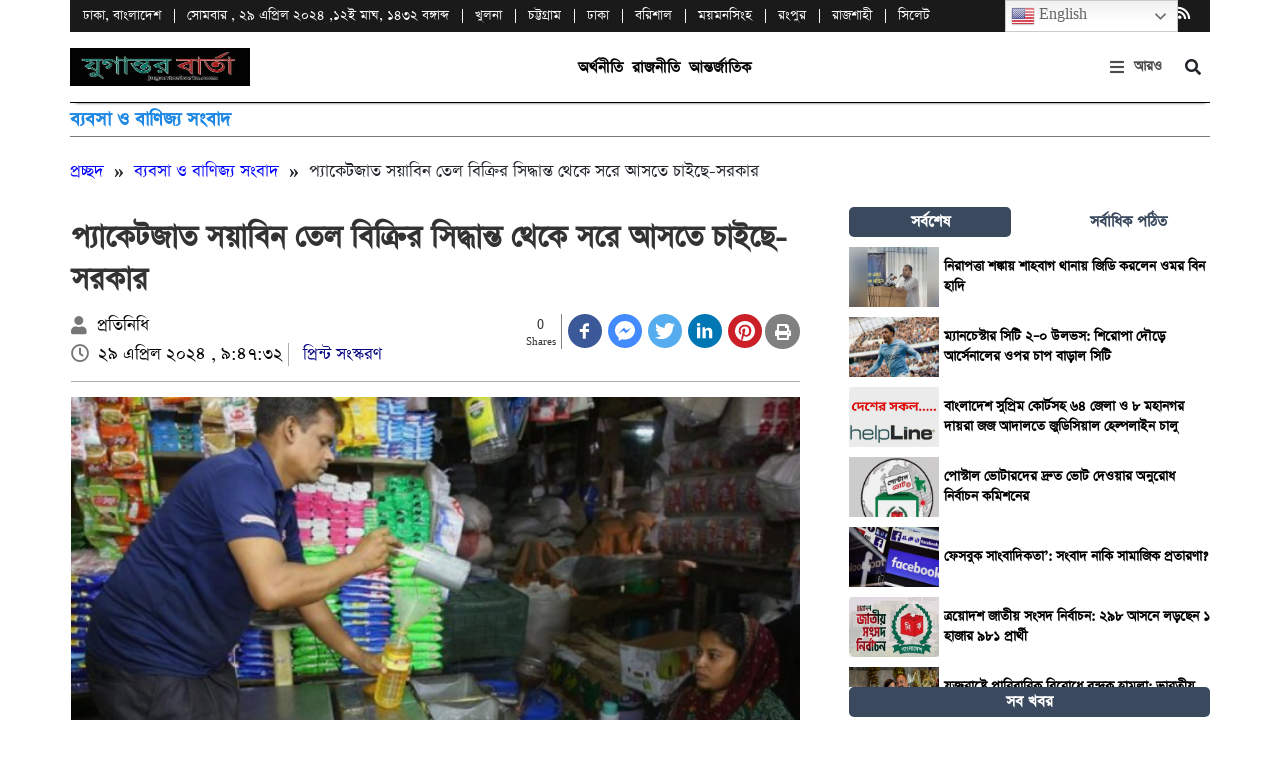

--- FILE ---
content_type: text/html; charset=UTF-8
request_url: https://jugantorbarta.com/%E0%A6%AA%E0%A7%8D%E0%A6%AF%E0%A6%BE%E0%A6%95%E0%A7%87%E0%A6%9F%E0%A6%9C%E0%A6%BE%E0%A6%A4-%E0%A6%B8%E0%A6%AF%E0%A6%BC%E0%A6%BE%E0%A6%AC%E0%A6%BF%E0%A6%A8-%E0%A6%A4%E0%A7%87%E0%A6%B2-%E0%A6%AC/
body_size: 26732
content:
<!DOCTYPE html>
<html lang="en-US" prefix="og: http://ogp.me/ns# article: http://ogp.me/ns/article#">

<head>
    <meta charset="UTF-8"> 
    <meta charset="utf-8">
    <meta name="viewport" content="width=device-width, initial-scale=1, shrink-to-fit=no">
    <meta name="description" content="jugantorbarta">
    <!-- Website Title -->
    <title>
          প্যাকেটজাত সয়াবিন তেল বিক্রির সিদ্ধান্ত থেকে সরে আসতে চাইছে-সরকার | jugantorbarta | jugantorbarta    </title>
    <meta name='robots' content='max-image-preview:large' />
<link rel="alternate" title="oEmbed (JSON)" type="application/json+oembed" href="https://jugantorbarta.com/wp-json/oembed/1.0/embed?url=https%3A%2F%2Fjugantorbarta.com%2F%25e0%25a6%25aa%25e0%25a7%258d%25e0%25a6%25af%25e0%25a6%25be%25e0%25a6%2595%25e0%25a7%2587%25e0%25a6%259f%25e0%25a6%259c%25e0%25a6%25be%25e0%25a6%25a4-%25e0%25a6%25b8%25e0%25a6%25af%25e0%25a6%25bc%25e0%25a6%25be%25e0%25a6%25ac%25e0%25a6%25bf%25e0%25a6%25a8-%25e0%25a6%25a4%25e0%25a7%2587%25e0%25a6%25b2-%25e0%25a6%25ac%2F" />
<link rel="alternate" title="oEmbed (XML)" type="text/xml+oembed" href="https://jugantorbarta.com/wp-json/oembed/1.0/embed?url=https%3A%2F%2Fjugantorbarta.com%2F%25e0%25a6%25aa%25e0%25a7%258d%25e0%25a6%25af%25e0%25a6%25be%25e0%25a6%2595%25e0%25a7%2587%25e0%25a6%259f%25e0%25a6%259c%25e0%25a6%25be%25e0%25a6%25a4-%25e0%25a6%25b8%25e0%25a6%25af%25e0%25a6%25bc%25e0%25a6%25be%25e0%25a6%25ac%25e0%25a6%25bf%25e0%25a6%25a8-%25e0%25a6%25a4%25e0%25a7%2587%25e0%25a6%25b2-%25e0%25a6%25ac%2F&#038;format=xml" />
<style id='wp-img-auto-sizes-contain-inline-css' type='text/css'>
img:is([sizes=auto i],[sizes^="auto," i]){contain-intrinsic-size:3000px 1500px}
/*# sourceURL=wp-img-auto-sizes-contain-inline-css */
</style>

<style id='wp-emoji-styles-inline-css' type='text/css'>

	img.wp-smiley, img.emoji {
		display: inline !important;
		border: none !important;
		box-shadow: none !important;
		height: 1em !important;
		width: 1em !important;
		margin: 0 0.07em !important;
		vertical-align: -0.1em !important;
		background: none !important;
		padding: 0 !important;
	}
/*# sourceURL=wp-emoji-styles-inline-css */
</style>
<link rel='stylesheet' id='wp-block-library-css' href='https://jugantorbarta.com/wp-includes/css/dist/block-library/style.min.css?ver=6.9' type='text/css' media='all' />
<style id='global-styles-inline-css' type='text/css'>
:root{--wp--preset--aspect-ratio--square: 1;--wp--preset--aspect-ratio--4-3: 4/3;--wp--preset--aspect-ratio--3-4: 3/4;--wp--preset--aspect-ratio--3-2: 3/2;--wp--preset--aspect-ratio--2-3: 2/3;--wp--preset--aspect-ratio--16-9: 16/9;--wp--preset--aspect-ratio--9-16: 9/16;--wp--preset--color--black: #000000;--wp--preset--color--cyan-bluish-gray: #abb8c3;--wp--preset--color--white: #ffffff;--wp--preset--color--pale-pink: #f78da7;--wp--preset--color--vivid-red: #cf2e2e;--wp--preset--color--luminous-vivid-orange: #ff6900;--wp--preset--color--luminous-vivid-amber: #fcb900;--wp--preset--color--light-green-cyan: #7bdcb5;--wp--preset--color--vivid-green-cyan: #00d084;--wp--preset--color--pale-cyan-blue: #8ed1fc;--wp--preset--color--vivid-cyan-blue: #0693e3;--wp--preset--color--vivid-purple: #9b51e0;--wp--preset--gradient--vivid-cyan-blue-to-vivid-purple: linear-gradient(135deg,rgb(6,147,227) 0%,rgb(155,81,224) 100%);--wp--preset--gradient--light-green-cyan-to-vivid-green-cyan: linear-gradient(135deg,rgb(122,220,180) 0%,rgb(0,208,130) 100%);--wp--preset--gradient--luminous-vivid-amber-to-luminous-vivid-orange: linear-gradient(135deg,rgb(252,185,0) 0%,rgb(255,105,0) 100%);--wp--preset--gradient--luminous-vivid-orange-to-vivid-red: linear-gradient(135deg,rgb(255,105,0) 0%,rgb(207,46,46) 100%);--wp--preset--gradient--very-light-gray-to-cyan-bluish-gray: linear-gradient(135deg,rgb(238,238,238) 0%,rgb(169,184,195) 100%);--wp--preset--gradient--cool-to-warm-spectrum: linear-gradient(135deg,rgb(74,234,220) 0%,rgb(151,120,209) 20%,rgb(207,42,186) 40%,rgb(238,44,130) 60%,rgb(251,105,98) 80%,rgb(254,248,76) 100%);--wp--preset--gradient--blush-light-purple: linear-gradient(135deg,rgb(255,206,236) 0%,rgb(152,150,240) 100%);--wp--preset--gradient--blush-bordeaux: linear-gradient(135deg,rgb(254,205,165) 0%,rgb(254,45,45) 50%,rgb(107,0,62) 100%);--wp--preset--gradient--luminous-dusk: linear-gradient(135deg,rgb(255,203,112) 0%,rgb(199,81,192) 50%,rgb(65,88,208) 100%);--wp--preset--gradient--pale-ocean: linear-gradient(135deg,rgb(255,245,203) 0%,rgb(182,227,212) 50%,rgb(51,167,181) 100%);--wp--preset--gradient--electric-grass: linear-gradient(135deg,rgb(202,248,128) 0%,rgb(113,206,126) 100%);--wp--preset--gradient--midnight: linear-gradient(135deg,rgb(2,3,129) 0%,rgb(40,116,252) 100%);--wp--preset--font-size--small: 13px;--wp--preset--font-size--medium: 20px;--wp--preset--font-size--large: 36px;--wp--preset--font-size--x-large: 42px;--wp--preset--spacing--20: 0.44rem;--wp--preset--spacing--30: 0.67rem;--wp--preset--spacing--40: 1rem;--wp--preset--spacing--50: 1.5rem;--wp--preset--spacing--60: 2.25rem;--wp--preset--spacing--70: 3.38rem;--wp--preset--spacing--80: 5.06rem;--wp--preset--shadow--natural: 6px 6px 9px rgba(0, 0, 0, 0.2);--wp--preset--shadow--deep: 12px 12px 50px rgba(0, 0, 0, 0.4);--wp--preset--shadow--sharp: 6px 6px 0px rgba(0, 0, 0, 0.2);--wp--preset--shadow--outlined: 6px 6px 0px -3px rgb(255, 255, 255), 6px 6px rgb(0, 0, 0);--wp--preset--shadow--crisp: 6px 6px 0px rgb(0, 0, 0);}:where(.is-layout-flex){gap: 0.5em;}:where(.is-layout-grid){gap: 0.5em;}body .is-layout-flex{display: flex;}.is-layout-flex{flex-wrap: wrap;align-items: center;}.is-layout-flex > :is(*, div){margin: 0;}body .is-layout-grid{display: grid;}.is-layout-grid > :is(*, div){margin: 0;}:where(.wp-block-columns.is-layout-flex){gap: 2em;}:where(.wp-block-columns.is-layout-grid){gap: 2em;}:where(.wp-block-post-template.is-layout-flex){gap: 1.25em;}:where(.wp-block-post-template.is-layout-grid){gap: 1.25em;}.has-black-color{color: var(--wp--preset--color--black) !important;}.has-cyan-bluish-gray-color{color: var(--wp--preset--color--cyan-bluish-gray) !important;}.has-white-color{color: var(--wp--preset--color--white) !important;}.has-pale-pink-color{color: var(--wp--preset--color--pale-pink) !important;}.has-vivid-red-color{color: var(--wp--preset--color--vivid-red) !important;}.has-luminous-vivid-orange-color{color: var(--wp--preset--color--luminous-vivid-orange) !important;}.has-luminous-vivid-amber-color{color: var(--wp--preset--color--luminous-vivid-amber) !important;}.has-light-green-cyan-color{color: var(--wp--preset--color--light-green-cyan) !important;}.has-vivid-green-cyan-color{color: var(--wp--preset--color--vivid-green-cyan) !important;}.has-pale-cyan-blue-color{color: var(--wp--preset--color--pale-cyan-blue) !important;}.has-vivid-cyan-blue-color{color: var(--wp--preset--color--vivid-cyan-blue) !important;}.has-vivid-purple-color{color: var(--wp--preset--color--vivid-purple) !important;}.has-black-background-color{background-color: var(--wp--preset--color--black) !important;}.has-cyan-bluish-gray-background-color{background-color: var(--wp--preset--color--cyan-bluish-gray) !important;}.has-white-background-color{background-color: var(--wp--preset--color--white) !important;}.has-pale-pink-background-color{background-color: var(--wp--preset--color--pale-pink) !important;}.has-vivid-red-background-color{background-color: var(--wp--preset--color--vivid-red) !important;}.has-luminous-vivid-orange-background-color{background-color: var(--wp--preset--color--luminous-vivid-orange) !important;}.has-luminous-vivid-amber-background-color{background-color: var(--wp--preset--color--luminous-vivid-amber) !important;}.has-light-green-cyan-background-color{background-color: var(--wp--preset--color--light-green-cyan) !important;}.has-vivid-green-cyan-background-color{background-color: var(--wp--preset--color--vivid-green-cyan) !important;}.has-pale-cyan-blue-background-color{background-color: var(--wp--preset--color--pale-cyan-blue) !important;}.has-vivid-cyan-blue-background-color{background-color: var(--wp--preset--color--vivid-cyan-blue) !important;}.has-vivid-purple-background-color{background-color: var(--wp--preset--color--vivid-purple) !important;}.has-black-border-color{border-color: var(--wp--preset--color--black) !important;}.has-cyan-bluish-gray-border-color{border-color: var(--wp--preset--color--cyan-bluish-gray) !important;}.has-white-border-color{border-color: var(--wp--preset--color--white) !important;}.has-pale-pink-border-color{border-color: var(--wp--preset--color--pale-pink) !important;}.has-vivid-red-border-color{border-color: var(--wp--preset--color--vivid-red) !important;}.has-luminous-vivid-orange-border-color{border-color: var(--wp--preset--color--luminous-vivid-orange) !important;}.has-luminous-vivid-amber-border-color{border-color: var(--wp--preset--color--luminous-vivid-amber) !important;}.has-light-green-cyan-border-color{border-color: var(--wp--preset--color--light-green-cyan) !important;}.has-vivid-green-cyan-border-color{border-color: var(--wp--preset--color--vivid-green-cyan) !important;}.has-pale-cyan-blue-border-color{border-color: var(--wp--preset--color--pale-cyan-blue) !important;}.has-vivid-cyan-blue-border-color{border-color: var(--wp--preset--color--vivid-cyan-blue) !important;}.has-vivid-purple-border-color{border-color: var(--wp--preset--color--vivid-purple) !important;}.has-vivid-cyan-blue-to-vivid-purple-gradient-background{background: var(--wp--preset--gradient--vivid-cyan-blue-to-vivid-purple) !important;}.has-light-green-cyan-to-vivid-green-cyan-gradient-background{background: var(--wp--preset--gradient--light-green-cyan-to-vivid-green-cyan) !important;}.has-luminous-vivid-amber-to-luminous-vivid-orange-gradient-background{background: var(--wp--preset--gradient--luminous-vivid-amber-to-luminous-vivid-orange) !important;}.has-luminous-vivid-orange-to-vivid-red-gradient-background{background: var(--wp--preset--gradient--luminous-vivid-orange-to-vivid-red) !important;}.has-very-light-gray-to-cyan-bluish-gray-gradient-background{background: var(--wp--preset--gradient--very-light-gray-to-cyan-bluish-gray) !important;}.has-cool-to-warm-spectrum-gradient-background{background: var(--wp--preset--gradient--cool-to-warm-spectrum) !important;}.has-blush-light-purple-gradient-background{background: var(--wp--preset--gradient--blush-light-purple) !important;}.has-blush-bordeaux-gradient-background{background: var(--wp--preset--gradient--blush-bordeaux) !important;}.has-luminous-dusk-gradient-background{background: var(--wp--preset--gradient--luminous-dusk) !important;}.has-pale-ocean-gradient-background{background: var(--wp--preset--gradient--pale-ocean) !important;}.has-electric-grass-gradient-background{background: var(--wp--preset--gradient--electric-grass) !important;}.has-midnight-gradient-background{background: var(--wp--preset--gradient--midnight) !important;}.has-small-font-size{font-size: var(--wp--preset--font-size--small) !important;}.has-medium-font-size{font-size: var(--wp--preset--font-size--medium) !important;}.has-large-font-size{font-size: var(--wp--preset--font-size--large) !important;}.has-x-large-font-size{font-size: var(--wp--preset--font-size--x-large) !important;}
/*# sourceURL=global-styles-inline-css */
</style>

<style id='classic-theme-styles-inline-css' type='text/css'>
/*! This file is auto-generated */
.wp-block-button__link{color:#fff;background-color:#32373c;border-radius:9999px;box-shadow:none;text-decoration:none;padding:calc(.667em + 2px) calc(1.333em + 2px);font-size:1.125em}.wp-block-file__button{background:#32373c;color:#fff;text-decoration:none}
/*# sourceURL=/wp-includes/css/classic-themes.min.css */
</style>
<link rel='stylesheet' id='contact-form-7-css' href='https://jugantorbarta.com/wp-content/plugins/contact-form-7/includes/css/styles.css?ver=6.1.4' type='text/css' media='all' />
<link rel='stylesheet' id='SFSImainCss-css' href='https://jugantorbarta.com/wp-content/plugins/ultimate-social-media-icons/css/sfsi-style.css?ver=2.9.6' type='text/css' media='all' />
<link rel='stylesheet' id='wp-polls-css' href='https://jugantorbarta.com/wp-content/plugins/wp-polls/polls-css.css?ver=2.77.3' type='text/css' media='all' />
<style id='wp-polls-inline-css' type='text/css'>
.wp-polls .pollbar {
	margin: 1px;
	font-size: 6px;
	line-height: 8px;
	height: 8px;
	background-image: url('https://jugantorbarta.com/wp-content/plugins/wp-polls/images/default/pollbg.gif');
	border: 1px solid #c8c8c8;
}

/*# sourceURL=wp-polls-inline-css */
</style>
<link rel='stylesheet' id='style-css' href='https://jugantorbarta.com/wp-content/themes/jugantor/style.css?ver=6.9' type='text/css' media='all' />
<link rel='stylesheet' id='font-awesome-css' href='https://jugantorbarta.com/wp-content/themes/jugantor/fontawesome/css/all.css?ver=6.9' type='text/css' media='all' />
<link rel='stylesheet' id='bootstarp-css' href='https://jugantorbarta.com/wp-content/themes/jugantor/inc/bootstrap.css?ver=6.9' type='text/css' media='all' />
<link rel='stylesheet' id='fonts-css' href='https://jugantorbarta.com/wp-content/themes/jugantor/css/fonts.css?ver=6.9' type='text/css' media='all' />
<link rel='stylesheet' id='normalize-css' href='https://jugantorbarta.com/wp-content/themes/jugantor/css/normalize.css?ver=6.9' type='text/css' media='all' />
<link rel='stylesheet' id='flex_slider_style-css' href='https://jugantorbarta.com/wp-content/themes/jugantor/inc/flexslider.css?ver=6.9' type='text/css' media='all' />
<script type="text/javascript" src="https://jugantorbarta.com/wp-includes/js/jquery/jquery.min.js?ver=3.7.1" id="jquery-core-js"></script>
<script type="text/javascript" src="https://jugantorbarta.com/wp-includes/js/jquery/jquery-migrate.min.js?ver=3.4.1" id="jquery-migrate-js"></script>
<link rel="https://api.w.org/" href="https://jugantorbarta.com/wp-json/" /><link rel="alternate" title="JSON" type="application/json" href="https://jugantorbarta.com/wp-json/wp/v2/posts/38920" /><link rel="EditURI" type="application/rsd+xml" title="RSD" href="https://jugantorbarta.com/xmlrpc.php?rsd" />
<meta name="generator" content="WordPress 6.9" />
<link rel="canonical" href="https://jugantorbarta.com/%e0%a6%aa%e0%a7%8d%e0%a6%af%e0%a6%be%e0%a6%95%e0%a7%87%e0%a6%9f%e0%a6%9c%e0%a6%be%e0%a6%a4-%e0%a6%b8%e0%a6%af%e0%a6%bc%e0%a6%be%e0%a6%ac%e0%a6%bf%e0%a6%a8-%e0%a6%a4%e0%a7%87%e0%a6%b2-%e0%a6%ac/" />
<link rel='shortlink' href='https://jugantorbarta.com/?p=38920' />
	<script type="text/javascript">
	    var ajaxurl = 'https://jugantorbarta.com/wp-admin/admin-ajax.php';
	</script>

	<style type="text/css">
		.ajax-calendar{
			position:relative;
		}

		#bddp_ac_widget th {
		background: none repeat scroll 0 0 #2cb2bc;
		color: #FFFFFF;
		font-weight: normal;
		padding: 5px 1px;
		text-align: center;
		 font-size: 16px;
		}
		#bddp_ac_widget {
			padding: 5px;
		}
		
		#bddp_ac_widget td {
			border: 1px solid #CCCCCC;
			text-align: center;
		}
		
		#my-calendar a {
			background: none repeat scroll 0 0 #008000;
			color: #FFFFFF;
			display: block;
			padding: 6px 0;
			width: 100% !important;
		}
		#my-calendar{
			width:100%;
		}
		
		
		#my_calender span {
			display: block;
			padding: 6px 0;
			width: 100% !important;
		}
		
		#today a,#today span {
			   background: none repeat scroll 0 0 #2cb2bc !important;
			color: #FFFFFF;
		}
		#bddp_ac_widget #my_year {
			float: right;
		}
		.select_ca #my_month {
			float: left;
		}

	</style>
	<meta name="cdp-version" content="1.5.0" /><meta name="mpu-version" content="1.2.8" /><meta name="follow.[base64]" content="XaqrPK3HZHFBrLUNDhVe"/><meta property="og:image:secure_url" content="https://jugantorbarta.com/wp-content/uploads/2024/04/d814a110bcc35a4f56d1c2be1d4cc126-6c9c08fba754f694cc727b80463743a1.jpg" data-id="sfsi"><meta property="twitter:card" content="summary_large_image" data-id="sfsi"><meta property="twitter:image" content="https://jugantorbarta.com/wp-content/uploads/2024/04/d814a110bcc35a4f56d1c2be1d4cc126-6c9c08fba754f694cc727b80463743a1.jpg" data-id="sfsi"><meta property="og:image:type" content="" data-id="sfsi" /><meta property="og:image:width" content="640" data-id="sfsi" /><meta property="og:image:height" content="360" data-id="sfsi" /><meta property="og:url" content="https://jugantorbarta.com/%e0%a6%aa%e0%a7%8d%e0%a6%af%e0%a6%be%e0%a6%95%e0%a7%87%e0%a6%9f%e0%a6%9c%e0%a6%be%e0%a6%a4-%e0%a6%b8%e0%a6%af%e0%a6%bc%e0%a6%be%e0%a6%ac%e0%a6%bf%e0%a6%a8-%e0%a6%a4%e0%a7%87%e0%a6%b2-%e0%a6%ac/" data-id="sfsi" /><meta property="og:description" content="&nbsp;






















 	



































নিজস্ব প্রতিবেদক।।খোলা সয়াবিন তেল বিক্রি বন্ধের সিদ্ধান্ত থেকে সরে আসছে সরকার। শিল্প মন্ত্রণালয়ে প্রয়োজনে চিঠি লিখে এ কার্যক্রম বন্ধের অনুরোধ করবে বাণিজ্য মন্ত্রণালয়।বাণিজ্য মন্ত্রণালয় মনে করে,সাধারণ ক্রেতাদের নিজের প্রয়োজনীয় ও সাধ্য অনুযায়ী পরিমাণ সয়াবিন তেল কেনার সুবিধা দিতেই সরকার এমন সিদ্ধান্ত থেকে সরে আসছে।
বাণিজ্য মন্ত্রণালয় সূত্রে জানা গেছে,ভোজ্যতেল নিয়ে অসাধু সিন্ডিকেট ব্যবসায়ীদের কারসাজি বন্ধে ‘ড্রাম ব্যবস্থাপনা’ নিয়ে কঠোর অবস্থানে ছিল সরকার। ভোজ্যতেল কোম্পানিগুলোকে ড্রামের পরিবর্তে ফুড গ্রেড কন্টেইনার,জেরিক্যান,পলি প্যাক ও পেটবোতল ব্যবহার করার পরামর্শ দিয়েছিল বাংলাদেশ স্টান্ডার্ডস অ্যান্ড টেস্টিং ইনস্টিটিউট (বিএসটিআই)।ভোজ্যতেলের গুণগতমান বজায় রাখা,মিলগুলোর উৎপাদন ও সরবরাহ পরিস্থিতি সম্পর্কে নিশ্চিত হওয়া,দাম বাড়ানোর উদ্দেশ্যে গুদামজাতকরণ হলে সেই কোম্পানি সহজে চিহ্নিত করা, সয়াবিন ও পামওয়েলের ভেজাল প্রতিরোধ এবং সর্বোপরি রাজস্ব আদায়ের স্বার্থে এই সিদ্ধান্ত নেওয়া হয়েছিল।শুধু সয়াবিনই নয়,একটা সময়ের পর পামওয়েলও খোলা অবস্থায় বিক্রির সুযোগ বন্ধে এমন সিদ্ধান্ত নিয়েছিল বাণিজ্য মন্ত্রণালয়।








২০১৩ সালের আইনে ভোজ্যতেলে ভিটামিন ‘এ’ যুক্ত করার বিষয়টি সম্পৃক্ত করা হয়।এছাড়া ২০১৯ সালের আইনে ভোজ্যতেল প্যাকেট বা বোতলজাত করার বিধান রাখা হয়।এজন্য গত বছরের ৩১ জুলাই পর্যন্ত সময় নির্ধারিত ছিলএ সময়ের মধ্যে ভোজ্যতেল প্রস্তুত ও বিপণনকারী প্রতিষ্ঠান শতভাগ বোতলজাত ও প্যাকেটজাত করতেন।









খোলা সয়াবিন তেল বিক্রি বন্ধে এর আগেও একাধিকবার উদ্যোগ নেওয়া হয়েছিল।কিন্তু তা কার্যকর করা যায়নি। এমন পরিস্থিতিতে শতভাগ প্যাকেটজাত সয়াবিন তেল বিক্রির সিদ্ধান্ত থেকে সরে আসতে চাইছে সরকার। সম্প্রতি বিষয়টি পরিষ্কার করেন বাণিজ্য মন্ত্রণালয়ের প্রতিমন্ত্রী আহসানুল ইসলাম টিটু।




গত ১৮ এপ্রিল বাণিজ্য মন্ত্রণালয়ের সভাকক্ষে প্রতি লিটার বোতলজাত সয়াবিন তেলের দাম ১৬৩ থেকে বাড়িয়ে ১৬৭ টাকা পুনর্নির্ধারণ করে তা প্রকাশের জন্য সংবাদ সম্মেলনের আয়োজন করা হয়।এই সংবাদ সম্মেলনে ট্রেড অ্যান্ড ট্যারিফ কমিশনের চেয়ারম্যানও উপস্থিত ছিলেন। সেখানে সাংবাদিকদের এক প্রশ্নের জবাবে প্রতিমন্ত্রী বলেন, ভোজ্যতেল বিশেষ করে সয়াবিন ও পামতেল প্যাকেটজাত প্রক্রিয়ায় বিক্রির সিদ্ধান্ত কার্যকর করবে না বাণিজ্য মন্ত্রণালয়।বিষয়টি যদিও শিল্প মন্ত্রণালয় দেখছে,প্রয়োজন হলে শিল্প মন্ত্রণালয়ে চিঠি লিখে এ সিদ্ধান্তটি বাস্তবায়ন না করার পরামর্শ দেবো।
তিনি জানান, একজন ক্রেতা তার চাহিদা ও সাধ্য অনুযায়ী যতটুকু প্রয়োজন ততোটুকুই ভোজ্যতেল যাতে কিনতে পারেন সে লক্ষ্যেই আমরা ভোজ্যতেল বিশেষ করে সয়াবিন ও পামতেল প্যাকেটজাত বিক্রি হোক তা চাই না। অতীতে বোতল নিয়ে ক্রেতারা যেভাবে তেল কিনতে বাজারে যেতেন,চাইলে বর্তমান সময়েও সেভাবে যাবেন। আমি নিজেও সেভাবে বাজার থেকে নিজেদের ঘরের প্রয়োজনীয় তেল বোতলে কিনে এনেছি।আমিও বাজার করেছি।আমরা যখন নুন আসতে পান্তা ফুরায় সময় অতিবাহিত করছি সেসময় প্যাকেটজাত ভোজ্যতেল বিক্রির সিদ্ধান্তে অনড় থাকতে পারি না।আমাদের এ সিদ্ধান্ত শুধু সয়াবিন ও পামতেলের ক্ষেত্রে প্রয়োজ্য।আমরা তো সরিষা বা অন্য কোনও তেলের কথা বলছি না।
উল্লেখ্য,প্যাকেটজাত প্রক্রিয়ায় ভোজ্যতেল বিক্রির সরকারি নির্দেশনা বাস্তবায়নে বার বার সময়ক্ষেপণ করেছে ভোজ্যতেল পরিশোধনকারী মিল মালিকরা।ভোজ্যতেল খোলা অবস্থায় বিক্রিতে উৎপাদনকারী প্রতিষ্ঠান বা মিলারদের আগ্রহ সবচেয়ে বেশি।এ কারণে বিভিন্ন অজুহাত দাঁড় করিয়ে প্রতিষ্ঠানগুলোর পক্ষ থেকে এ সংক্রান্ত বৈঠকে যুক্তিতর্ক উপস্থাপন করা হয়েছে।এতে উৎপাদন খরচ বাড়ার কথাও জানানো হয়।
বাণিজ্য মন্ত্রণালয় সূত্র বলছে,বাজারে ৬৫ শতাংশ ভোজ্যতেল এখন খোলা অবস্থায় বিক্রি হয়ে থাকে,আর বাকি ৩৫ ভাগ বিক্রি হচ্ছে পলি প্যাক কিংবা পেটবোতলে। কিছু ভোজ্যতেল টিনের ছোট ড্রামেও বিক্রি হয়ে থাকে। খোলা অবস্থায় যেসব ভোজ্যতেল বিক্রি হচ্ছে তা খুবই অস্বাস্থ্যকর এবং জনস্বাস্থ্যের জন্য ক্ষতিকর বলে মনে করছেন বিশেষজ্ঞরা।এছাড়া পুষ্টিমান নিয়েও বিতর্ক রয়েছে।শুধু তাই নয়,তেল সরবরাহে দেশের শীর্ষ কোম্পানিগুলো যে ড্রামগুলো ব্যবহার করছে তা মূলত বিভিন্ন ‘রং’ কিংবা অন্যান্য আমদানিকৃত রাসায়নিক পণ্যের অব্যবহৃত খালি ড্রাম।অথচ ভোজ্যতেল উৎপাদনকারী প্রতিষ্ঠানগুলো হাজার হাজার কোটি টাকার বিনিয়োগ ও ব্যবসা করলেও নিজস্ব সিলমোহর করা কোনও ড্রাম ব্যবহার করা হচ্ছে না।এক্ষেত্রে কোম্পানিরগুলোর অসৎ উদ্দেশ্য রয়েছে বলে অভিযোগ উঠেছে।
বর্তমান সারা দেশে হাজার হাজার ড্রাম ভোজ্যতেল উদ্ধার করা হলেও এগুলো কোন কোম্পানির তেল তা নিশ্চিত হতে প্রশাসনকে বেগ পেতে হচ্ছে।বেশিরভাগ ক্ষেত্রে মজুদকৃত তেলের সন্ধান পাওয়া গেলেও এসব তেলের সরবরাহকারী বা উৎপাদনকারী প্রতিষ্ঠানকে চিহ্নিত করতে পারে না গোয়েন্দা সংস্থা।নিজস্ব পলিপ্যাক না থাকায় পামওয়েল চালিয়ে দেওয়া হচ্ছে সয়াবিন হিসেবে।এতে ক্রেতারা ঠকলেও কোম্পানিগুলো কিংবা সংশ্লিষ্ট ব্যবসায়ীরা কারসাজি করে অতিরিক্ত মুনাফা লুটে নিচ্ছে। সাবেক বাণিজ্যমন্ত্রী টিপু মুনশিও ঘোষণা দিয়েছিলেন সয়াবিনতেল আর খোলা অবস্থায় বিক্রি করা যাবে না। এছাড়া ওই সময় তিনি আরও জানিয়েছিলেন পামওয়েলও খোলা অবস্থায় বিক্রি বন্ধ হয়ে যাচ্ছে।
জানা গেছে,সম্প্রতি শিল্প মন্ত্রণালয়ের বিএসটিআই কর্তৃক ভোজ্যতেলের ড্রাম ব্যবস্থাপনা নিয়মিত মনিটরিং করার লক্ষ্যে গঠিত কমিটির একটি সভা অনুষ্ঠিত হয়েছে।শিল্প সচিবের সভাপতিত্বে ওই সভায় জানানো হয়,খোলা সয়াবিন বিক্রি বন্ধ করার যে সময় নির্ধারণ করা হয়েছে তা আর পরিবর্তনের সুযোগ নেই।অথচ এতোদিন পরে এমন সিদ্ধান্ত থেকে সরে আসার নীতিগত সিদ্ধান্ত নিয়েছে বাণিজ্য মন্ত্রণালয়।
এ প্রসঙ্গে জানতে চাইলে কাওরানবাজারের ভোজ্যতেলের পাইকারি ব্যবসায়ী শফিকুল ইসলাম লাল মিয়া জানিয়েছেন,মিল মালিকরাই ড্রামভর্তি তেল আমাদের দিয়ে যায়, আমরা বিক্রি করি।খোলা তেল বিক্রি বন্ধ হলে আমরা করবো না।তিনি আরও বলেন,ড্রামের তেল স্বাস্থ্যকর কিনা জানি না।যেভাবে আসে সেভাবেই বিক্রি করি।বাজারে খোলা তেলের চাহিদা রয়েছে।
অপরদিকে বাজারে তীর ব্রান্ডের সয়াবিন তেল উৎপাদনকারী প্রতিষ্ঠান সিটি গ্রুপের মহাব্যবস্থাপক বিশ্বজিত সাহা জানিয়েছেন,ডলার সংকট ও ক্যাপিটাল মেশিনারিজের দাম বেড়ে যাওয়ায় ভোজ্যতেল প্যাকেটজাত করতে কারখানার অবকাঠামোগত পরিবর্তনটা ব্যয়বহুল হওয়ায় অনেকটাই কঠিন হয়ে উঠেছিল।বাজারে চাহিদা থাকার কারণেই খোলা সয়াবিন তেল বিক্রি হচ্ছে।ভোজ্যতেল স্বাস্থ্যসম্মত কি না এবং সেখানে ভিটামিন এ এর প্রয়োজনীয় উপস্থিতি আছে কি না,তা নিশ্চিত করতে তিনি অন্য কোনও উপায় বের করার পরামর্শ দেন।
বাণিজ্য মন্ত্রণালয়ের হিসাব অনুযায়ী,বাংলাদেশে বছরে প্রায় ২৫ লাখ টন ভোজ্যতেলের প্রয়োজন হয়।যার ৯০ শতাংশই আমদানি করতে হয়।ভোজ্যতেলের বাজারের ৭০ শতাংশ পামতেল এবং ৩০ শতাংশ সয়াবিন তেলের দখলে রয়েছে।

















" data-id="sfsi" /><meta property="og:title" content="প্যাকেটজাত সয়াবিন তেল বিক্রির সিদ্ধান্ত থেকে সরে আসতে চাইছে-সরকার" data-id="sfsi" /><meta property="og:title" name="og:title" content="প্যাকেটজাত সয়াবিন তেল বিক্রির সিদ্ধান্ত থেকে সরে আসতে চাইছে-সরকার" />
<meta property="og:type" name="og:type" content="article" />
<meta property="og:image" name="og:image" content="https://jugantorbarta.com/wp-content/uploads/2024/04/d814a110bcc35a4f56d1c2be1d4cc126-6c9c08fba754f694cc727b80463743a1.jpg" />
<meta property="og:url" name="og:url" content="https://jugantorbarta.com/%e0%a6%aa%e0%a7%8d%e0%a6%af%e0%a6%be%e0%a6%95%e0%a7%87%e0%a6%9f%e0%a6%9c%e0%a6%be%e0%a6%a4-%e0%a6%b8%e0%a6%af%e0%a6%bc%e0%a6%be%e0%a6%ac%e0%a6%bf%e0%a6%a8-%e0%a6%a4%e0%a7%87%e0%a6%b2-%e0%a6%ac/" />
<meta property="og:description" name="og:description" content="&nbsp; নিজস্ব প্রতিবেদক।।খোলা সয়াবিন তেল বিক্রি বন্ধের সিদ্ধান্ত থেকে সরে আসছে সরকার। শিল্প মন্ত্রণালয়ে প্রয়োজনে চিঠি লিখে এ কার্যক্রম বন্ধের অনুরোধ করবে বাণিজ্য মন্ত্রণালয়।বাণিজ্য মন্ত্রণালয় মনে করে,সাধারণ ক্রেতাদের নিজের প্রয়োজনীয় ও সাধ্য অনুযায়ী পরিমাণ সয়াবিন তেল কেনার সুবিধা দিতেই সরকার এমন সিদ্ধান্ত থেকে সরে আসছে। বাণিজ্য মন্ত্রণালয় সূত্রে জানা গেছে,ভোজ্যতেল নিয়ে অসাধু সিন্ডিকেট ব্যবসায়ীদের কারসাজি [...]" />
<meta property="og:locale" name="og:locale" content="en_US" />
<meta property="og:site_name" name="og:site_name" content="jugantorbarta" />
<meta property="twitter:card" name="twitter:card" content="summary_large_image" />
<meta property="article:section" name="article:section" content="ব্যবসা ও বাণিজ্য সংবাদ" />
<meta property="article:published_time" name="article:published_time" content="২০২৪-০৪-২৯T০৯:৪৭:৩২+০০:০০" />
<meta property="article:modified_time" name="article:modified_time" content="২০২৪-০৪-২৯T০৯:৪৭:৩২+০০:০০" />
<meta property="article:author" name="article:author" content="https://jugantorbarta.com/author/newadmin/" />
<meta property="article:author" name="article:author" content="jugantorbarta-oneclick-installer.php" />
<meta name="bmi-version" content="2.0.0" />      <script defer type="text/javascript" id="bmip-js-inline-remove-js">
        function objectToQueryString(obj){
          return Object.keys(obj).map(key => key + '=' + obj[key]).join('&');
        }

        function globalBMIKeepAlive() {
          let xhr = new XMLHttpRequest();
          let data = { action: "bmip_keepalive", token: "bmip", f: "refresh" };
          let url = 'https://jugantorbarta.com/wp-admin/admin-ajax.php' + '?' + objectToQueryString(data);
          xhr.open('POST', url, true);
          xhr.setRequestHeader("X-Requested-With", "XMLHttpRequest");
          xhr.onreadystatechange = function () {
            if (xhr.readyState === 4) {
              let response;
              if (response = JSON.parse(xhr.responseText)) {
                if (typeof response.status != 'undefined' && response.status === 'success') {
                  //setTimeout(globalBMIKeepAlive, 3000);
                } else {
                  //setTimeout(globalBMIKeepAlive, 20000);
                }
              }
            }
          };

          xhr.send(JSON.stringify(data));
        }

        document.querySelector('#bmip-js-inline-remove-js').remove();
      </script>
      <meta name="redi-version" content="1.2.7" /><link rel="icon" href="https://jugantorbarta.com/wp-content/uploads/2022/12/cropped-1668075371765-32x32.jpg" sizes="32x32" />
<link rel="icon" href="https://jugantorbarta.com/wp-content/uploads/2022/12/cropped-1668075371765-192x192.jpg" sizes="192x192" />
<link rel="apple-touch-icon" href="https://jugantorbarta.com/wp-content/uploads/2022/12/cropped-1668075371765-180x180.jpg" />
<meta name="msapplication-TileImage" content="https://jugantorbarta.com/wp-content/uploads/2022/12/cropped-1668075371765-270x270.jpg" />
<style type="text/css" title="dynamic-css" class="options-output">*{font-family:SolaimanLipi;}</style>
</head>

<body class="wp-singular post-template-default single single-post postid-38920 single-format-standard wp-theme-jugantor sfsi_actvite_theme_default">
<!-- Google Tag Manager (noscript) -->
<noscript><iframe src="https://www.googletagmanager.com/ns.html?id=GTM-N8PHCDZ"
height="0" width="0" style="display:none;visibility:hidden"></iframe></noscript>
<!-- End Google Tag Manager (noscript) -->
    <button onclick="topFunction()" id="myBtn" title="Go to top">Top</button>
    <header class="nav_container">
        <div class="top_nav">
            <div class="date_time">
                <li>ঢাকা, বাংলাদেশ</li>
                <li>সোমবার , ২৯ এপ্রিল ২০২৪ ,১২ই মাঘ, ১৪৩২ বঙ্গাব্দ</li>
            </div>
            <div class="menu-top-header-menu-container"><ul id="menu-top-header-menu" class="nav_menu"><li id="menu-item-1226" class="menu-item menu-item-type-taxonomy menu-item-object-category menu-item-1226"><a href="https://jugantorbarta.com/category/country-news/khulna/">খুলনা</a></li>
<li id="menu-item-1227" class="menu-item menu-item-type-taxonomy menu-item-object-category menu-item-1227"><a href="https://jugantorbarta.com/category/country-news/chattogram/">চট্টগ্রাম</a></li>
<li id="menu-item-1228" class="menu-item menu-item-type-taxonomy menu-item-object-category menu-item-1228"><a href="https://jugantorbarta.com/category/country-news/dhaka/">ঢাকা</a></li>
<li id="menu-item-1229" class="menu-item menu-item-type-taxonomy menu-item-object-category menu-item-1229"><a href="https://jugantorbarta.com/category/country-news/barisal/">বরিশাল</a></li>
<li id="menu-item-1230" class="menu-item menu-item-type-taxonomy menu-item-object-category menu-item-1230"><a href="https://jugantorbarta.com/category/country-news/mymensingh/">ময়মনসিংহ</a></li>
<li id="menu-item-1231" class="menu-item menu-item-type-taxonomy menu-item-object-category menu-item-1231"><a href="https://jugantorbarta.com/category/country-news/rangpur/">রংপুর</a></li>
<li id="menu-item-1232" class="menu-item menu-item-type-taxonomy menu-item-object-category menu-item-1232"><a href="https://jugantorbarta.com/category/country-news/rajshahi/">রাজশাহী</a></li>
<li id="menu-item-1233" class="menu-item menu-item-type-taxonomy menu-item-object-category menu-item-1233"><a href="https://jugantorbarta.com/category/country-news/sylhet/">সিলেট</a></li>
</ul></div>            <ul class="share_tiggle">
                <li><i class="fas fa-share-alt"></i></li>
            </ul>
            <ul class="social">
                <li><a target="_blank" href="https://www.facebook.com/103347279008538/posts/pfbid05GoXVPuNsduf4VuF1GdyiqiXJzuYJchdNCdiyMHJzus86Bozc9R1S9SViiPhSAmCl/?app=fbl"><i class="fab fa-facebook-f"></i></a></li>
                <li><a target="_blank" href="https://www.facebook.com/103347279008538/posts/pfbid05GoXVPuNsduf4VuF1GdyiqiXJzuYJchdNCdiyMHJzus86Bozc9R1S9SViiPhSAmCl/?app=fbl"><i class="fab fa-twitter"></i></a></li>
                <li><a target="_blank" href="https://www.facebook.com/103347279008538/posts/pfbid05GoXVPuNsduf4VuF1GdyiqiXJzuYJchdNCdiyMHJzus86Bozc9R1S9SViiPhSAmCl/?app=fbl"><i class="fab fa-youtube"></i></a></li>
                <li><a target="_blank" href="https://www.facebook.com/103347279008538/posts/pfbid05GoXVPuNsduf4VuF1GdyiqiXJzuYJchdNCdiyMHJzus86Bozc9R1S9SViiPhSAmCl/?app=fbl"><i class="fab fa-pinterest"></i></a></li>
                <li><a target="_blank" href="https://www.facebook.com/103347279008538/posts/pfbid05GoXVPuNsduf4VuF1GdyiqiXJzuYJchdNCdiyMHJzus86Bozc9R1S9SViiPhSAmCl/?app=fbl"><i class="fab fa-linkedin-in"></i></a></li>
                <li><a target="_blank" href="https://www.facebook.com/103347279008538/posts/pfbid05GoXVPuNsduf4VuF1GdyiqiXJzuYJchdNCdiyMHJzus86Bozc9R1S9SViiPhSAmCl/?app=fbl"><i class="fab fa-instagram"></i></a></li>
                <li><a target="_blank" href="https://www.facebook.com/103347279008538/posts/pfbid05GoXVPuNsduf4VuF1GdyiqiXJzuYJchdNCdiyMHJzus86Bozc9R1S9SViiPhSAmCl/?app=fbl"><i class="fas fa-rss"></i></a></li>
            </ul>
        </div>
        <div class="social_toggle_div">
            <div class="social_toggle">
                <ul class="flex_item">
                    <li><a target="_blank" href="https://www.facebook.com/103347279008538/posts/pfbid05GoXVPuNsduf4VuF1GdyiqiXJzuYJchdNCdiyMHJzus86Bozc9R1S9SViiPhSAmCl/?app=fbl"><i class="fab fa-facebook-f fa_md"></i></a></li>
                    <li><a target="_blank" href="https://www.facebook.com/103347279008538/posts/pfbid05GoXVPuNsduf4VuF1GdyiqiXJzuYJchdNCdiyMHJzus86Bozc9R1S9SViiPhSAmCl/?app=fbl"><i class="fab fa-twitter tt_md"></i></a></li>
                    <li><a target="_blank" href="https://www.facebook.com/103347279008538/posts/pfbid05GoXVPuNsduf4VuF1GdyiqiXJzuYJchdNCdiyMHJzus86Bozc9R1S9SViiPhSAmCl/?app=fbl"><i class="fab fa-youtube yu_md"></i></a></li>
                    <li><a target="_blank" href="https://www.facebook.com/103347279008538/posts/pfbid05GoXVPuNsduf4VuF1GdyiqiXJzuYJchdNCdiyMHJzus86Bozc9R1S9SViiPhSAmCl/?app=fbl"><i class="fab fa-pinterest pt_md"></i></a></li>
                    <li><a target="_blank" href="https://www.facebook.com/103347279008538/posts/pfbid05GoXVPuNsduf4VuF1GdyiqiXJzuYJchdNCdiyMHJzus86Bozc9R1S9SViiPhSAmCl/?app=fbl"><i class="fab fa-instagram int_md"></i></a></li>
                    <li><a target="_blank" href="https://www.facebook.com/103347279008538/posts/pfbid05GoXVPuNsduf4VuF1GdyiqiXJzuYJchdNCdiyMHJzus86Bozc9R1S9SViiPhSAmCl/?app=fbl"><i class="fab fa-linkedin-in in_md"></i></a></li>
                    <li><a target="_blank" href="https://www.facebook.com/103347279008538/posts/pfbid05GoXVPuNsduf4VuF1GdyiqiXJzuYJchdNCdiyMHJzus86Bozc9R1S9SViiPhSAmCl/?app=fbl"><i class="fas fa-rss rs_md"></i></a></li>
                </ul>
            </div>
        </div>

        <div class="bottom_parent">
            <div class="search_form">
                <div class="search_form_inner"> <form style="width:100%;" role="search" method="get" id="searchform" action="https://jugantorbarta.com/">
    <div style="display:flex; justify-content: space-between;">
        <label class="screen-reader-text" for="s">Search For:</label>
        <input type="text" value="" name="s" id="s" placeholder="সার্চ করুন..."/>
        <!-- <input type="submit" id="seachsubmit" value="search" /> -->
        <button type="submit" id="seachsubmit"><i class="fa fa-search"></i></button>

    </div>
    <!-- <button id="close_search"><i class="fas fa-times"></i></button> -->
</form> 
                    <li id="close_search"><i class="fas fa-times"></i></li>
                </div>
            </div>
            <div class="bottom_nav">
                <div class="logo">
                    <a href="https://jugantorbarta.com"><img width="180" height="37.5" src="https://jugantorbarta.com/wp-content/uploads/2022/03/received_1429181950833258.jpeg" alt=""></a>
                </div>

                <div class="nav_menu_ground"><ul id="menu-menu" class="first_ull_menu"><li id="menu-item-13" class="menu-item menu-item-type-taxonomy menu-item-object-category menu-item-has-children menu-item-13"><a href="https://jugantorbarta.com/category/%e0%a6%85%e0%a6%b0%e0%a7%8d%e0%a6%a5%e0%a6%a8%e0%a7%80%e0%a6%a4%e0%a6%bf/">অর্থনীতি</a>
<ul class="sub-menu">
	<li id="menu-item-18" class="menu-item menu-item-type-taxonomy menu-item-object-category menu-item-has-children menu-item-18"><a href="https://jugantorbarta.com/category/%e0%a6%b0%e0%a6%be%e0%a6%9c%e0%a6%a8%e0%a7%80%e0%a6%a4%e0%a6%bf/">রাজনীতি</a>
	<ul class="sub-menu">
		<li id="menu-item-14" class="menu-item menu-item-type-taxonomy menu-item-object-category menu-item-14"><a href="https://jugantorbarta.com/category/%e0%a6%86%e0%a6%a8%e0%a7%8d%e0%a6%a4%e0%a6%b0%e0%a7%8d%e0%a6%9c%e0%a6%be%e0%a6%a4%e0%a6%bf%e0%a6%95/">আন্তর্জাতিক</a></li>
	</ul>
</li>
</ul>
</li>
</ul></div>
                <div class="ham_burger">
                    <ul>
                        <li id="drop_ground"><span><i class="fas fa-bars"></i></span><span>আরও</span></li>
                        <li id="open_search"><i class="fas fa-search"></i></li>

                    </ul>
                </div>
            </div>

            <div class="drop_menu" id="panel">
                <div class="drop_nav_menu">
                    <ul>
                        	<li class="cat-item cat-item-11"><a href="https://jugantorbarta.com/category/%e0%a6%85%e0%a6%aa%e0%a6%b0%e0%a6%be%e0%a6%a7-%e0%a6%86%e0%a6%87%e0%a6%a8-%e0%a6%86%e0%a6%a6%e0%a6%be%e0%a6%b2%e0%a6%a4/">অপরাধ-আইন-আদালত</a>
</li>
	<li class="cat-item cat-item-4"><a href="https://jugantorbarta.com/category/%e0%a6%85%e0%a6%b0%e0%a7%8d%e0%a6%a5%e0%a6%a8%e0%a7%80%e0%a6%a4%e0%a6%bf/">অর্থনীতি</a>
</li>
	<li class="cat-item cat-item-5"><a href="https://jugantorbarta.com/category/%e0%a6%86%e0%a6%a8%e0%a7%8d%e0%a6%a4%e0%a6%b0%e0%a7%8d%e0%a6%9c%e0%a6%be%e0%a6%a4%e0%a6%bf%e0%a6%95/">আন্তর্জাতিক</a>
</li>
	<li class="cat-item cat-item-13"><a href="https://jugantorbarta.com/category/%e0%a6%86%e0%a6%ac%e0%a6%b9%e0%a6%be%e0%a6%93%e0%a6%af%e0%a6%bc%e0%a6%be-%e0%a6%ac%e0%a6%be%e0%a6%b0%e0%a7%8d%e0%a6%a4%e0%a6%be/">আবহাওয়া বার্তা</a>
</li>
	<li class="cat-item cat-item-27"><a href="https://jugantorbarta.com/category/%e0%a6%86%e0%a6%b0%e0%a6%93-%e0%a6%85%e0%a6%a8%e0%a7%8d%e0%a6%af%e0%a6%be%e0%a6%a8%e0%a7%8d%e0%a6%af-%e0%a6%b8%e0%a6%82%e0%a6%ac%e0%a6%be%e0%a6%a6/">আরও অন্যান্য সংবাদ</a>
</li>
	<li class="cat-item cat-item-31"><a href="https://jugantorbarta.com/category/%e0%a6%87%e0%a6%b8%e0%a6%b2%e0%a6%be%e0%a6%ae-%e0%a6%93-%e0%a6%9c%e0%a7%80%e0%a6%ac%e0%a6%a8/">ইসলাম ও জীবন</a>
</li>
	<li class="cat-item cat-item-34"><a href="https://jugantorbarta.com/category/%e0%a6%95%e0%a7%83%e0%a6%b7%e0%a6%bf-%e0%a6%b8%e0%a6%82%e0%a6%ac%e0%a6%be%e0%a6%a6/">কৃষি সংবাদ</a>
</li>
	<li class="cat-item cat-item-7"><a href="https://jugantorbarta.com/category/%e0%a6%96%e0%a7%87%e0%a6%b2%e0%a6%be%e0%a6%a7%e0%a7%81%e0%a6%b2%e0%a6%be/">খেলাধুলা</a>
</li>
	<li class="cat-item cat-item-33"><a href="https://jugantorbarta.com/category/%e0%a6%9a%e0%a6%be%e0%a6%95%e0%a6%b0%e0%a6%bf%e0%a6%b0-%e0%a6%96%e0%a6%ac%e0%a6%b0/">চাকরির খবর</a>
</li>
	<li class="cat-item cat-item-2"><a href="https://jugantorbarta.com/category/%e0%a6%9c%e0%a6%be%e0%a6%a4%e0%a7%80%e0%a7%9f/">জাতীয়</a>
</li>
	<li class="cat-item cat-item-38"><a href="https://jugantorbarta.com/category/%e0%a6%aa%e0%a6%b0%e0%a7%8d%e0%a6%af%e0%a6%9f%e0%a6%a8-%e0%a6%b6%e0%a6%bf%e0%a6%b2%e0%a7%8d%e0%a6%aa-%e0%a6%93-%e0%a6%b8%e0%a6%be%e0%a6%b9%e0%a6%bf%e0%a6%a4%e0%a7%8d%e0%a6%af-%e0%a6%aa%e0%a7%8d/">পর্যটন শিল্প ও সাহিত্য প্রাকৃতিক রুপচর্চার খবর:-</a>
</li>
	<li class="cat-item cat-item-15"><a href="https://jugantorbarta.com/category/photo_gallery/">ফটো গ্যালারি</a>
</li>
	<li class="cat-item cat-item-35"><a href="https://jugantorbarta.com/category/%e0%a6%ac%e0%a6%bf%e0%a6%9c%e0%a7%8d%e0%a6%9e%e0%a6%be%e0%a6%a8-%e0%a6%93-%e0%a6%aa%e0%a7%8d%e0%a6%b0%e0%a6%af%e0%a7%81%e0%a6%95%e0%a7%8d%e0%a6%a4%e0%a6%bf%e0%a6%b0-%e0%a6%b8%e0%a6%82%e0%a6%ac/">বিজ্ঞান ও প্রযুক্তির সংবাদ</a>
</li>
	<li class="cat-item cat-item-8"><a href="https://jugantorbarta.com/category/%e0%a6%ac%e0%a6%bf%e0%a6%a8%e0%a7%8b%e0%a6%a6%e0%a6%a8/">বিনোদন</a>
</li>
	<li class="cat-item cat-item-32"><a href="https://jugantorbarta.com/category/%e0%a6%ac%e0%a7%8d%e0%a6%af%e0%a6%ac%e0%a6%b8%e0%a6%be-%e0%a6%93-%e0%a6%ac%e0%a6%be%e0%a6%a3%e0%a6%bf%e0%a6%9c%e0%a7%8d%e0%a6%af-%e0%a6%b8%e0%a6%82%e0%a6%ac%e0%a6%be%e0%a6%a6/">ব্যবসা ও বাণিজ্য সংবাদ</a>
</li>
	<li class="cat-item cat-item-16"><a href="https://jugantorbarta.com/category/video_gallery/">ভিডিও গ্যালারি</a>
</li>
	<li class="cat-item cat-item-3"><a href="https://jugantorbarta.com/category/%e0%a6%b0%e0%a6%be%e0%a6%9c%e0%a6%a8%e0%a7%80%e0%a6%a4%e0%a6%bf/">রাজনীতি</a>
</li>
	<li class="cat-item cat-item-37"><a href="https://jugantorbarta.com/category/%e0%a6%b2%e0%a7%87%e0%a6%96%e0%a6%95-%e0%a6%93-%e0%a6%95%e0%a6%b2%e0%a6%be%e0%a6%ae%e0%a6%bf%e0%a6%b8%e0%a7%8d%e0%a6%9f-%e0%a6%8f%e0%a6%ac%e0%a6%82-%e0%a6%ae%e0%a6%a8%e0%a7%8d%e0%a6%a4%e0%a6%ac/">লেখক ও কলামিস্ট এবং মন্তব্য কলাম:-</a>
</li>
	<li class="cat-item cat-item-6"><a href="https://jugantorbarta.com/category/%e0%a6%b6%e0%a6%bf%e0%a6%95%e0%a7%8d%e0%a6%b7%e0%a6%be/">শিক্ষা</a>
</li>
	<li class="cat-item cat-item-36"><a href="https://jugantorbarta.com/category/%e0%a6%b8%e0%a6%82%e0%a6%ac%e0%a6%be%e0%a6%a6-%e0%a6%ac%e0%a6%bf%e0%a6%9c%e0%a7%8d%e0%a6%9e%e0%a6%aa%e0%a7%8d%e0%a6%a4%e0%a6%bf/">সংবাদ বিজ্ঞপ্তি</a>
</li>
	<li class="cat-item cat-item-9"><a href="https://jugantorbarta.com/category/%e0%a6%b8%e0%a6%ae%e0%a7%8d%e0%a6%aa%e0%a6%be%e0%a6%a6%e0%a6%95%e0%a7%80%e0%a6%af%e0%a6%bc/">সম্পাদকীয়</a>
</li>
	<li class="cat-item cat-item-17"><a href="https://jugantorbarta.com/category/country-news/">সারাদেশ</a>
</li>
	<li class="cat-item cat-item-12"><a href="https://jugantorbarta.com/category/%e0%a6%b8%e0%a6%be%e0%a6%b0%e0%a6%be%e0%a6%a6%e0%a7%87%e0%a6%b6%e0%a7%87%e0%a6%b0-%e0%a6%96%e0%a6%ac%e0%a6%b0/">সারাদেশের খবর</a>
</li>
	<li class="cat-item cat-item-14"><a href="https://jugantorbarta.com/category/%e0%a6%b8%e0%a7%8d%e0%a6%ac%e0%a6%be%e0%a6%b8%e0%a7%8d%e0%a6%b9%e0%a7%8d%e0%a6%af-%e0%a6%93-%e0%a6%9c%e0%a7%80%e0%a6%ac%e0%a6%a8-%e0%a6%aa%e0%a6%b0%e0%a6%bf%e0%a6%9a%e0%a6%b0%e0%a7%8d%e0%a6%af/">স্বাস্হ্য ও জীবন পরিচর্যা</a>
</li>
	<li class="cat-item cat-item-39"><a href="https://jugantorbarta.com/category/%e0%a6%b9%e0%a6%be%e0%a6%81%e0%a6%b8-%e0%a6%ae%e0%a7%81%e0%a6%b0%e0%a6%97%e0%a7%80-%e0%a6%93-%e0%a6%97%e0%a6%ac%e0%a6%be%e0%a6%a6%e0%a6%bf-%e0%a6%aa%e0%a6%b6%e0%a7%81-%e0%a6%aa%e0%a6%be%e0%a6%b2/">হাঁস-মুরগী ও গবাদি পশু পালন:-</a>
</li>
                    </ul>
                    <ul>
                        <li><a href="#"><i class="fas fa-newspaper"></i>আজকের পত্রিকা</a></li>
                        <li><a href="https://www.facebook.com/103347279008538/posts/pfbid05GoXVPuNsduf4VuF1GdyiqiXJzuYJchdNCdiyMHJzus86Bozc9R1S9SViiPhSAmCl/?app=fbl"><i class="fas fa-newspaper"></i>দ্বিতীয় সংস্করণ</a></li>
                        <li><a href="https://epaper.jugantorbarta.com/"><i class="fas fa-newspaper"></i>ই-পেপার</a></li>
                        <li><a href="https://jugantorbarta.com/category/photo_gallery"><i class="fas fa-photo-video"></i>ছবি</a></li>
                        <li><a href="https://jugantorbarta.com/category/video_gallery/"><i class="fas fa-video-slash"></i>ভিডিও</a></li>
                        <li><a href="https://www.facebook.com/103347279008538/posts/pfbid05GoXVPuNsduf4VuF1GdyiqiXJzuYJchdNCdiyMHJzus86Bozc9R1S9SViiPhSAmCl/?app=fbl"><i class="fas fa-archive"></i>আর্কাইভ</a></li>
                        <li><a href="https://www.facebook.com/103347279008538/posts/pfbid05GoXVPuNsduf4VuF1GdyiqiXJzuYJchdNCdiyMHJzus86Bozc9R1S9SViiPhSAmCl/?app=fbl"><i class="fab fa-android"></i>অ্যান্ড্রয়েড</a></li>
                        <li><a href="https://www.facebook.com/103347279008538/posts/pfbid05GoXVPuNsduf4VuF1GdyiqiXJzuYJchdNCdiyMHJzus86Bozc9R1S9SViiPhSAmCl/?app=fbl"><i class="fas fa-ad"></i>বিজ্ঞাপন</a></li>
                    </ul>
                </div>
            </div>
        </div>
    </header>
<div class="single_page_container">
    <div class="single_first_ad">
            </div>

                <div class="single_top_cat">
            <a href="https://jugantorbarta.com/category/%e0%a6%ac%e0%a7%8d%e0%a6%af%e0%a6%ac%e0%a6%b8%e0%a6%be-%e0%a6%93-%e0%a6%ac%e0%a6%be%e0%a6%a3%e0%a6%bf%e0%a6%9c%e0%a7%8d%e0%a6%af-%e0%a6%b8%e0%a6%82%e0%a6%ac%e0%a6%be%e0%a6%a6/">ব্যবসা ও বাণিজ্য সংবাদ</a>        </div>
        <div class="breadcrumb1"><a href="https://jugantorbarta.com" rel="nofollow">প্রচ্ছদ</a><b>&nbsp;&nbsp;&#187;&nbsp;&nbsp;</b><a href="https://jugantorbarta.com/category/%e0%a6%ac%e0%a7%8d%e0%a6%af%e0%a6%ac%e0%a6%b8%e0%a6%be-%e0%a6%93-%e0%a6%ac%e0%a6%be%e0%a6%a3%e0%a6%bf%e0%a6%9c%e0%a7%8d%e0%a6%af-%e0%a6%b8%e0%a6%82%e0%a6%ac%e0%a6%be%e0%a6%a6/">ব্যবসা ও বাণিজ্য সংবাদ</a><b>&nbsp;&nbsp;&#187;&nbsp;&nbsp;</b>প্যাকেটজাত সয়াবিন তেল বিক্রির সিদ্ধান্ত থেকে সরে আসতে চাইছে-সরকার</div>
        <div class="single_container" style="display:flex;">
            <div class="sigle_left" id="printableArea">
                <h1>প্যাকেটজাত সয়াবিন তেল বিক্রির সিদ্ধান্ত থেকে সরে আসতে চাইছে-সরকার</h1>
                <div class="info_box">
                    <p>
                        <span style="display:block; font-weight: normal; font-size: calc(1em + .3vw);"><i style="color:#777;  font-size: calc(.9em);" class="fa fa-user fa-lg"></i>&nbsp; প্রতিনিধি</span>
                        <i style="color:#777; font-size:18px; padding-top:2px;" class="far fa-clock f"></i>
                        <span style=" border-right: rgb(172, 172, 172) 1px solid; padding:0px 5px; font-weight: normal; SolaimanLipi; font-size: calc(1em + .3vw);">২৯ এপ্রিল ২০২৪ , ৯:৪৭:৩২</span>
                        <span style="color:#000080; font-family: SolaimanLipi; font-weight: normal; font-size: calc(1em + .3vw); padding-left:10px;">প্রিন্ট
                            সংস্করণ</span>
                    </p>

                    <div class="info_box_right" style="display:flex;">
                        <div class="my-plugin-share" show-total="true" button-type="round"></div><i onclick="printDiv('printableArea')" class="fa fa-print pr_md" aria-hidden="true"></i>
                    </div>
                </div>
                <div class="the_post_banner">
                    <img width="640" height="360" src="https://jugantorbarta.com/wp-content/uploads/2024/04/d814a110bcc35a4f56d1c2be1d4cc126-6c9c08fba754f694cc727b80463743a1.jpg" class="attachment-post-thumbnail size-post-thumbnail wp-post-image" alt="" decoding="async" fetchpriority="high" srcset="https://jugantorbarta.com/wp-content/uploads/2024/04/d814a110bcc35a4f56d1c2be1d4cc126-6c9c08fba754f694cc727b80463743a1.jpg 640w, https://jugantorbarta.com/wp-content/uploads/2024/04/d814a110bcc35a4f56d1c2be1d4cc126-6c9c08fba754f694cc727b80463743a1-300x169.jpg 300w" sizes="(max-width: 640px) 100vw, 640px" />                </div>
                
                <div class="the_content_single">
                    <p><p>&nbsp;</p>
<div class="whole_wrapper">
<div class="whole_inner">
<div class="header_home">
<div class="header_home_inner">
<div class="home_site_logo">
<div class="header_right_inner">
<div class="header_search_wrap">
<div class="aligncenter topLeaderBoardAdInner pb10 pt10 h90m100">
<div>
<div id="bt_top_leaderboard_responsive_Mobile" data-google-query-id="COr1yPqP54UDFbul2AUd14UILA">
<div id="google_ads_iframe_/67573540/bt_top_leaderboard_responsive_Mobile_0__container__"></div>
</div>
</div>
</div>
</div>
</div>
</div>
</div>
</div>
<div class="container pb16 mt10 breadcrumb_wrap">
<div class="breadcrumb ">
<ul>
<li></li>
</ul>
</div>
</div>
</div>
</div>
<div class="pagemaker">
<div id="div_9943" class="p        _col">
<div class="inner">
<div id="wrapper_9944" class="wrapper special_25_as_300      ">
<div class="inner">
<div id="div_9945" class="p_d        _col">
<div class="inner">
<div id="widget_10954" class="widget_color_ widget_wrap">
<div class="detail_widget    widget">
<div class="content_detail_each_group content_item_0">
<div class="aligncenter pb10 mtm20">
<div id="BT_inner_A1_T1" data-google-query-id="COv1yPqP54UDFbul2AUd14UILA">
<div id="google_ads_iframe_/67573540/BT_inner_A1_T1_0__container__"></div>
</div>
</div>
<div class="jw_content_detail_each content_detail detail" data-tv="439" data-jwitemdata="{&quot;title&quot;:&quot;\u0996\u09cb\u09b2\u09be \u09b8\u09df\u09be\u09ac\u09bf\u09a8 \u09a4\u09c7\u09b2 \u09ac\u09bf\u0995\u09cd\u09b0\u09bf \u09ac\u09a8\u09cd\u09a7\u09c7\u09b0 \u09b8\u09bf\u09a6\u09cd\u09a7\u09be\u09a8\u09cd\u09a4 \u09a5\u09c7\u0995\u09c7 \u09b8\u09b0\u09c7 \u0986\u09b8\u099b\u09c7 \u09b8\u09b0\u0995\u09be\u09b0&quot;,&quot;url&quot;:&quot;https:\/\/www.banglatribune.com\/business\/845189\/%E0%A6%96%E0%A7%8B%E0%A6%B2%E0%A6%BE-%E0%A6%B8%E0%A7%9F%E0%A6%BE%E0%A6%AC%E0%A6%BF%E0%A6%A8-%E0%A6%A4%E0%A7%87%E0%A6%B2-%E0%A6%AC%E0%A6%BF%E0%A6%95%E0%A7%8D%E0%A6%B0%E0%A6%BF-%E0%A6%AC%E0%A6%A8%E0%A7%8D%E0%A6%A7%E0%A7%87%E0%A6%B0-%E0%A6%B8%E0%A6%BF%E0%A6%A6%E0%A7%8D%E0%A6%A7%E0%A6%BE%E0%A6%A8%E0%A7%8D%E0%A6%A4-%E0%A6%A5%E0%A7%87%E0%A6%95%E0%A7%87-%E0%A6%B8%E0%A6%B0%E0%A7%87&quot;,&quot;meta_key&quot;:&quot;&quot;,&quot;meta_description&quot;:&quot;\u0996\u09cb\u09b2\u09be \u09b8\u09df\u09be\u09ac\u09bf\u09a8 \u09a4\u09c7\u09b2 \u09ac\u09bf\u0995\u09cd\u09b0\u09bf \u09ac\u09a8\u09cd\u09a7\u09c7\u09b0 \u09b8\u09bf\u09a6\u09cd\u09a7\u09be\u09a8\u09cd\u09a4 \u09a5\u09c7\u0995\u09c7 \u09b8\u09b0\u09c7 \u0986\u09b8\u099b\u09c7 \u09b8\u09b0\u0995\u09be\u09b0\u0964 \u09b6\u09bf\u09b2\u09cd\u09aa \u09ae\u09a8\u09cd\u09a4\u09cd\u09b0\u09a3\u09be\u09b2\u09df\u09c7 \u09aa\u09cd\u09b0\u09df\u09cb\u099c\u09a8\u09c7 \u099a\u09bf\u09a0\u09bf \u09b2\u09bf\u0996\u09c7 \u098f \u0995\u09be\u09b0\u09cd\u09af\u0995\u09cd\u09b0\u09ae \u09ac\u09a8\u09cd\u09a7\u09c7\u09b0 \u0985\u09a8\u09c1\u09b0\u09cb\u09a7 \u0995\u09b0\u09ac\u09c7 \u09ac\u09be\u09a3\u09bf\u099c\u09cd\u09af \u09ae\u09a8\u09cd\u09a4\u09cd\u09b0\u09a3\u09be\u09b2\u09df\u0964 \u09ac\u09be\u09a3\u09bf\u099c\u09cd\u09af \u09ae\u09a8\u09cd\u09a4\u09cd\u09b0\u09a3\u09be\u09b2\u09df \u09ae\u09a8\u09c7 \u0995\u09b0\u09c7, \u09b8\u09be\u09a7\u09be\u09b0\u09a3 \u0995\u09cd\u09b0\u09c7\u09a4\u09be\u09a6\u09c7\u09b0 \u09a8\u09bf\u099c\u09c7\u09b0 \u09aa\u09cd\u09b0\u09df\u09cb\u099c\u09a8\u09c0\u09df \u0993 \u09b8\u09be\u09a7\u09cd\u09af \u0985\u09a8\u09c1\u09af\u09be\u09df\u09c0 \u09aa\u09b0\u09bf\u09ae\u09be\u09a3 \u09b8\u09df\u09be\u09ac\u09bf\u09a8 \u09a4\u09c7\u09b2 \u0995\u09c7\u09a8\u09be\u09b0 \u09b8\u09c1\u09ac\u09bf\u09a7\u09be \u09a6\u09bf\u09a4\u09c7\u0987 \u09b8\u09b0\u0995\u09be\u09b0 \u098f\u09ae\u09a8...&quot;,&quot;meta_url&quot;:&quot;https:\/\/www.banglatribune.com\/845189&quot;,&quot;meta_image&quot;:&quot;\/\/cdn.banglatribune.net\/contents\/cache\/images\/600x315x1xxxxx1\/uploads\/media\/2024\/04\/29\/-d814a110bcc35a4f56d1c2be1d4cc126-6c9c08fba754f694cc727b80463743a1.jpg?jadewits_media_id=914161&quot;}">
<div class="row detail_holder">
<div class="col">
<div class="col_in">
<div class="additional_info_container ">
<div class="roundicons aligncenter">
<div class="aligncenter after_image pt10 pb10">
<div>
<div id="content_after_first_image" data-google-query-id="CPn1yPqP54UDFbul2AUd14UILA">
<div id="google_ads_iframe_/67573540/content_after_first_image_0__container__"></div>
</div>
</div>
</div>
<article class="jw_detail_content_holder content mb16">
<div class="viewport jw_article_body">
<p class="alignfull">নিজস্ব প্রতিবেদক।।খোলা সয়াবিন তেল বিক্রি বন্ধের সিদ্ধান্ত থেকে সরে আসছে সরকার। শিল্প মন্ত্রণালয়ে প্রয়োজনে চিঠি লিখে এ কার্যক্রম বন্ধের অনুরোধ করবে বাণিজ্য মন্ত্রণালয়।বাণিজ্য মন্ত্রণালয় মনে করে,সাধারণ ক্রেতাদের নিজের প্রয়োজনীয় ও সাধ্য অনুযায়ী পরিমাণ সয়াবিন তেল কেনার সুবিধা দিতেই সরকার এমন সিদ্ধান্ত থেকে সরে আসছে।</p>
<p class="alignfull">বাণিজ্য মন্ত্রণালয় সূত্রে জানা গেছে,ভোজ্যতেল নিয়ে অসাধু সিন্ডিকেট ব্যবসায়ীদের কারসাজি বন্ধে ‘ড্রাম ব্যবস্থাপনা’ নিয়ে কঠোর অবস্থানে ছিল সরকার। ভোজ্যতেল কোম্পানিগুলোকে ড্রামের পরিবর্তে ফুড গ্রেড কন্টেইনার,জেরিক্যান,পলি প্যাক ও পেটবোতল ব্যবহার করার পরামর্শ দিয়েছিল বাংলাদেশ স্টান্ডার্ডস অ্যান্ড টেস্টিং ইনস্টিটিউট (বিএসটিআই)।ভোজ্যতেলের গুণগতমান বজায় রাখা,মিলগুলোর উৎপাদন ও সরবরাহ পরিস্থিতি সম্পর্কে নিশ্চিত হওয়া,দাম বাড়ানোর উদ্দেশ্যে গুদামজাতকরণ হলে সেই কোম্পানি সহজে চিহ্নিত করা, সয়াবিন ও পামওয়েলের ভেজাল প্রতিরোধ এবং সর্বোপরি রাজস্ব আদায়ের স্বার্থে এই সিদ্ধান্ত নেওয়া হয়েছিল।শুধু সয়াবিনই নয়,একটা সময়ের পর পামওয়েলও খোলা অবস্থায় বিক্রির সুযোগ বন্ধে এমন সিদ্ধান্ত নিয়েছিল বাণিজ্য মন্ত্রণালয়।</p>
<div class="bT_inner_A1_C1 aligncenter w100p pt10 pb10">
<div class="300adWnC">
<div id="BT_inner_A1_C1" data-google-query-id="CPb1yPqP54UDFbul2AUd14UILA">
<div id="google_ads_iframe_/67573540/BT_inner_A1_C1_0__container__"></div>
</div>
</div>
</div>
<p class="alignfull">২০১৩ সালের আইনে ভোজ্যতেলে ভিটামিন ‘এ’ যুক্ত করার বিষয়টি সম্পৃক্ত করা হয়।এছাড়া ২০১৯ সালের আইনে ভোজ্যতেল প্যাকেট বা বোতলজাত করার বিধান রাখা হয়।এজন্য গত বছরের ৩১ জুলাই পর্যন্ত সময় নির্ধারিত ছিলএ সময়ের মধ্যে ভোজ্যতেল প্রস্তুত ও বিপণনকারী প্রতিষ্ঠান শতভাগ বোতলজাত ও প্যাকেটজাত করতেন।</p>
<div class="BT_inner_A1_C2 aligncenter w100p pt10 pb10">
<div class="300adWnC">
<div id="BT_inner_A1_C2" data-google-query-id="CPf1yPqP54UDFbul2AUd14UILA">
<div id="google_ads_iframe_/67573540/BT_inner_A1_C2_0__container__"></div>
</div>
</div>
</div>
<p class="alignfull">
<p class="alignfull">খোলা সয়াবিন তেল বিক্রি বন্ধে এর আগেও একাধিকবার উদ্যোগ নেওয়া হয়েছিল।কিন্তু তা কার্যকর করা যায়নি। এমন পরিস্থিতিতে শতভাগ প্যাকেটজাত সয়াবিন তেল বিক্রির সিদ্ধান্ত থেকে সরে আসতে চাইছে সরকার। সম্প্রতি বিষয়টি পরিষ্কার করেন বাণিজ্য মন্ত্রণালয়ের প্রতিমন্ত্রী আহসানুল ইসলাম টিটু।</p>
<div class="BT_inner_A1_C3 aligncenter w100p pt10 pb10">
<div class="300adWnC"></div>
</div>
<p class="alignfull">গত ১৮ এপ্রিল বাণিজ্য মন্ত্রণালয়ের সভাকক্ষে প্রতি লিটার বোতলজাত সয়াবিন তেলের দাম ১৬৩ থেকে বাড়িয়ে ১৬৭ টাকা পুনর্নির্ধারণ করে তা প্রকাশের জন্য সংবাদ সম্মেলনের আয়োজন করা হয়।এই সংবাদ সম্মেলনে ট্রেড অ্যান্ড ট্যারিফ কমিশনের চেয়ারম্যানও উপস্থিত ছিলেন। সেখানে সাংবাদিকদের এক প্রশ্নের জবাবে প্রতিমন্ত্রী বলেন, ভোজ্যতেল বিশেষ করে সয়াবিন ও পামতেল প্যাকেটজাত প্রক্রিয়ায় বিক্রির সিদ্ধান্ত কার্যকর করবে না বাণিজ্য মন্ত্রণালয়।বিষয়টি যদিও শিল্প মন্ত্রণালয় দেখছে,প্রয়োজন হলে শিল্প মন্ত্রণালয়ে চিঠি লিখে এ সিদ্ধান্তটি বাস্তবায়ন না করার পরামর্শ দেবো।</p>
<p class="alignfull">তিনি জানান, একজন ক্রেতা তার চাহিদা ও সাধ্য অনুযায়ী যতটুকু প্রয়োজন ততোটুকুই ভোজ্যতেল যাতে কিনতে পারেন সে লক্ষ্যেই আমরা ভোজ্যতেল বিশেষ করে সয়াবিন ও পামতেল প্যাকেটজাত বিক্রি হোক তা চাই না। অতীতে বোতল নিয়ে ক্রেতারা যেভাবে তেল কিনতে বাজারে যেতেন,চাইলে বর্তমান সময়েও সেভাবে যাবেন। আমি নিজেও সেভাবে বাজার থেকে নিজেদের ঘরের প্রয়োজনীয় তেল বোতলে কিনে এনেছি।আমিও বাজার করেছি।আমরা যখন নুন আসতে পান্তা ফুরায় সময় অতিবাহিত করছি সেসময় প্যাকেটজাত ভোজ্যতেল বিক্রির সিদ্ধান্তে অনড় থাকতে পারি না।আমাদের এ সিদ্ধান্ত শুধু সয়াবিন ও পামতেলের ক্ষেত্রে প্রয়োজ্য।আমরা তো সরিষা বা অন্য কোনও তেলের কথা বলছি না।</p>
<p class="alignfull">উল্লেখ্য,প্যাকেটজাত প্রক্রিয়ায় ভোজ্যতেল বিক্রির সরকারি নির্দেশনা বাস্তবায়নে বার বার সময়ক্ষেপণ করেছে ভোজ্যতেল পরিশোধনকারী মিল মালিকরা।ভোজ্যতেল খোলা অবস্থায় বিক্রিতে উৎপাদনকারী প্রতিষ্ঠান বা মিলারদের আগ্রহ সবচেয়ে বেশি।এ কারণে বিভিন্ন অজুহাত দাঁড় করিয়ে প্রতিষ্ঠানগুলোর পক্ষ থেকে এ সংক্রান্ত বৈঠকে যুক্তিতর্ক উপস্থাপন করা হয়েছে।এতে উৎপাদন খরচ বাড়ার কথাও জানানো হয়।</p>
<p class="alignfull">বাণিজ্য মন্ত্রণালয় সূত্র বলছে,বাজারে ৬৫ শতাংশ ভোজ্যতেল এখন খোলা অবস্থায় বিক্রি হয়ে থাকে,আর বাকি ৩৫ ভাগ বিক্রি হচ্ছে পলি প্যাক কিংবা পেটবোতলে। কিছু ভোজ্যতেল টিনের ছোট ড্রামেও বিক্রি হয়ে থাকে। খোলা অবস্থায় যেসব ভোজ্যতেল বিক্রি হচ্ছে তা খুবই অস্বাস্থ্যকর এবং জনস্বাস্থ্যের জন্য ক্ষতিকর বলে মনে করছেন বিশেষজ্ঞরা।এছাড়া পুষ্টিমান নিয়েও বিতর্ক রয়েছে।শুধু তাই নয়,তেল সরবরাহে দেশের শীর্ষ কোম্পানিগুলো যে ড্রামগুলো ব্যবহার করছে তা মূলত বিভিন্ন ‘রং’ কিংবা অন্যান্য আমদানিকৃত রাসায়নিক পণ্যের অব্যবহৃত খালি ড্রাম।অথচ ভোজ্যতেল উৎপাদনকারী প্রতিষ্ঠানগুলো হাজার হাজার কোটি টাকার বিনিয়োগ ও ব্যবসা করলেও নিজস্ব সিলমোহর করা কোনও ড্রাম ব্যবহার করা হচ্ছে না।এক্ষেত্রে কোম্পানিরগুলোর অসৎ উদ্দেশ্য রয়েছে বলে অভিযোগ উঠেছে।</p>
<p class="alignfull">বর্তমান সারা দেশে হাজার হাজার ড্রাম ভোজ্যতেল উদ্ধার করা হলেও এগুলো কোন কোম্পানির তেল তা নিশ্চিত হতে প্রশাসনকে বেগ পেতে হচ্ছে।বেশিরভাগ ক্ষেত্রে মজুদকৃত তেলের সন্ধান পাওয়া গেলেও এসব তেলের সরবরাহকারী বা উৎপাদনকারী প্রতিষ্ঠানকে চিহ্নিত করতে পারে না গোয়েন্দা সংস্থা।নিজস্ব পলিপ্যাক না থাকায় পামওয়েল চালিয়ে দেওয়া হচ্ছে সয়াবিন হিসেবে।এতে ক্রেতারা ঠকলেও কোম্পানিগুলো কিংবা সংশ্লিষ্ট ব্যবসায়ীরা কারসাজি করে অতিরিক্ত মুনাফা লুটে নিচ্ছে। সাবেক বাণিজ্যমন্ত্রী টিপু মুনশিও ঘোষণা দিয়েছিলেন সয়াবিনতেল আর খোলা অবস্থায় বিক্রি করা যাবে না। এছাড়া ওই সময় তিনি আরও জানিয়েছিলেন পামওয়েলও খোলা অবস্থায় বিক্রি বন্ধ হয়ে যাচ্ছে।</p>
<p class="alignfull">জানা গেছে,সম্প্রতি শিল্প মন্ত্রণালয়ের বিএসটিআই কর্তৃক ভোজ্যতেলের ড্রাম ব্যবস্থাপনা নিয়মিত মনিটরিং করার লক্ষ্যে গঠিত কমিটির একটি সভা অনুষ্ঠিত হয়েছে।শিল্প সচিবের সভাপতিত্বে ওই সভায় জানানো হয়,খোলা সয়াবিন বিক্রি বন্ধ করার যে সময় নির্ধারণ করা হয়েছে তা আর পরিবর্তনের সুযোগ নেই।অথচ এতোদিন পরে এমন সিদ্ধান্ত থেকে সরে আসার নীতিগত সিদ্ধান্ত নিয়েছে বাণিজ্য মন্ত্রণালয়।</p>
<p class="alignfull">এ প্রসঙ্গে জানতে চাইলে কাওরানবাজারের ভোজ্যতেলের পাইকারি ব্যবসায়ী শফিকুল ইসলাম লাল মিয়া জানিয়েছেন,মিল মালিকরাই ড্রামভর্তি তেল আমাদের দিয়ে যায়, আমরা বিক্রি করি।খোলা তেল বিক্রি বন্ধ হলে আমরা করবো না।তিনি আরও বলেন,ড্রামের তেল স্বাস্থ্যকর কিনা জানি না।যেভাবে আসে সেভাবেই বিক্রি করি।বাজারে খোলা তেলের চাহিদা রয়েছে।</p>
<p class="alignfull">অপরদিকে বাজারে তীর ব্রান্ডের সয়াবিন তেল উৎপাদনকারী প্রতিষ্ঠান সিটি গ্রুপের মহাব্যবস্থাপক বিশ্বজিত সাহা জানিয়েছেন,ডলার সংকট ও ক্যাপিটাল মেশিনারিজের দাম বেড়ে যাওয়ায় ভোজ্যতেল প্যাকেটজাত করতে কারখানার অবকাঠামোগত পরিবর্তনটা ব্যয়বহুল হওয়ায় অনেকটাই কঠিন হয়ে উঠেছিল।বাজারে চাহিদা থাকার কারণেই খোলা সয়াবিন তেল বিক্রি হচ্ছে।ভোজ্যতেল স্বাস্থ্যসম্মত কি না এবং সেখানে ভিটামিন এ এর প্রয়োজনীয় উপস্থিতি আছে কি না,তা নিশ্চিত করতে তিনি অন্য কোনও উপায় বের করার পরামর্শ দেন।</p>
<p class="alignfull">বাণিজ্য মন্ত্রণালয়ের হিসাব অনুযায়ী,বাংলাদেশে বছরে প্রায় ২৫ লাখ টন ভোজ্যতেলের প্রয়োজন হয়।যার ৯০ শতাংশই আমদানি করতে হয়।ভোজ্যতেলের বাজারের ৭০ শতাংশ পামতেল এবং ৩০ শতাংশ সয়াবিন তেলের দখলে রয়েছে।</p>
</div>
</article>
</div>
</div>
</div>
</div>
</div>
</div>
</div>
</div>
</div>
</div>
</div>
</div>
</div>
</div>
</div>
</div>
</p>

                </div>
                <div class="my-plugin-share" show-total="true" button-type="round"></div>
                <div class="more_single">
                    <h2>আরও খবর </h2><div class="more_six_posts">                                <a href="https://jugantorbarta.com/%e0%a6%9a%e0%a7%81%e0%a6%af%e0%a6%bc%e0%a6%be%e0%a6%a1%e0%a6%be%e0%a6%99%e0%a7%8d%e0%a6%97%e0%a6%be%e0%a6%b0-%e0%a6%a6%e0%a7%87%e0%a6%b6%e0%a6%bf-%e0%a6%aa%e0%a7%87%e0%a6%af%e0%a6%bc%e0%a6%be%e0%a6%81/">
                                    <thumb><img width="500" height="300" src="https://jugantorbarta.com/wp-content/uploads/2024/02/kha-2-20240224092656-500x300.jpg" class="attachment-custom-size size-custom-size wp-post-image" alt="" decoding="async" /></thumb>
                                    <h4>চুয়াডাঙ্গার দেশি পেয়াঁজ ৭৪-৭৮ টাকা কেজিতে বিক্রি হচ্ছে</h4>
                                </a>
                                                    <a href="https://jugantorbarta.com/%e0%a7%a8%e0%a7%a8-%e0%a6%95%e0%a7%8d%e0%a6%af%e0%a6%be%e0%a6%b0%e0%a7%87%e0%a6%9f%e0%a7%87%e0%a6%b0-%e0%a6%8f%e0%a6%95-%e0%a6%ad%e0%a6%b0%e0%a6%bf-%e0%a6%b8%e0%a7%8b%e0%a6%a8%e0%a6%be%e0%a6%b0-4/">
                                    <thumb><img width="500" height="300" src="https://jugantorbarta.com/wp-content/uploads/2025/09/Web-Image-Copy_20250901_083053153_20250909_105912491_20250915_102732289-500x300.jpg" class="attachment-custom-size size-custom-size wp-post-image" alt="" decoding="async" /></thumb>
                                    <h4>২২ ক্যারেটের এক ভরি সোনার দাম ১ লাখ ৮৫ হাজার ৯৪৭ টাকা</h4>
                                </a>
                                                    <a href="https://jugantorbarta.com/%e0%a6%ad%e0%a6%be%e0%a6%b0%e0%a6%a4%e0%a7%87%e0%a6%b0-%e0%a6%98%e0%a7%8b%e0%a6%9c%e0%a6%be%e0%a6%a1%e0%a6%be%e0%a6%99%e0%a7%8d%e0%a6%97%e0%a6%be-%e0%a6%ac%e0%a6%a8%e0%a7%8d%e0%a6%a6%e0%a6%b0%e0%a7%87/">
                                    <thumb><img width="500" height="300" src="https://jugantorbarta.com/wp-content/uploads/2023/05/onn-20230521190657-500x300.webp" class="attachment-custom-size size-custom-size wp-post-image" alt="" decoding="async" /></thumb>
                                    <h4>ভারতের ঘোজাডাঙ্গা বন্দরে পেঁয়াজ বোঝাই অর্ধশত ট্রাক বাংলাদেশে প্রবেশের অপেক্ষায়</h4>
                                </a>
                                                    <a href="https://jugantorbarta.com/%e0%a6%9a%e0%a6%bf%e0%a6%a8%e0%a6%bf%e0%a6%b0-%e0%a6%a6%e0%a6%be%e0%a6%ae-%e0%a6%8f%e0%a6%95-%e0%a6%9f%e0%a6%be%e0%a6%95%e0%a6%be%e0%a6%93-%e0%a6%ac%e0%a6%be%e0%a6%a1%e0%a6%bc%e0%a6%ac%e0%a7%87/">
                                    <thumb><img width="500" height="300" src="https://jugantorbarta.com/wp-content/uploads/2024/03/4840df87503f74cdd26432683f4fc9c3-65e95cd2a60e5-500x300.webp" class="attachment-custom-size size-custom-size wp-post-image" alt="" decoding="async" /></thumb>
                                    <h4>চিনির দাম এক টাকাও বাড়বে না-বানিজ্য প্রতিমন্ত্রী</h4>
                                </a>
                                                    <a href="https://jugantorbarta.com/%e0%a7%a7%e0%a7%a8-%e0%a6%95%e0%a7%87%e0%a6%9c%e0%a6%bf%e0%a6%b0-%e0%a6%b8%e0%a6%bf%e0%a6%b2%e0%a6%bf%e0%a6%a8%e0%a7%8d%e0%a6%a1%e0%a6%be%e0%a6%b0%e0%a7%87%e0%a6%b0-%e0%a6%97%e0%a7%8d%e0%a6%af-2/">
                                    <thumb><img width="500" height="300" src="https://jugantorbarta.com/wp-content/uploads/2025/11/1763206797-9cc142d17eb85c529448de3cff5048d8-500x300.jpg" class="attachment-custom-size size-custom-size wp-post-image" alt="" decoding="async" srcset="https://jugantorbarta.com/wp-content/uploads/2025/11/1763206797-9cc142d17eb85c529448de3cff5048d8-500x300.jpg 500w, https://jugantorbarta.com/wp-content/uploads/2025/11/1763206797-9cc142d17eb85c529448de3cff5048d8-300x180.jpg 300w, https://jugantorbarta.com/wp-content/uploads/2025/11/1763206797-9cc142d17eb85c529448de3cff5048d8-768x461.jpg 768w, https://jugantorbarta.com/wp-content/uploads/2025/11/1763206797-9cc142d17eb85c529448de3cff5048d8.jpg 1000w" sizes="(max-width: 500px) 100vw, 500px" /></thumb>
                                    <h4>১২ কেজির সিলিন্ডারের গ্যাসের দাম ১ হাজার ৩২৩ টাকা</h4>
                                </a>
                                                    <a href="https://jugantorbarta.com/%e0%a6%aa%e0%a7%8d%e0%a6%b0%e0%a6%a4%e0%a6%bf-%e0%a6%ad%e0%a6%b0%e0%a6%bf-%e0%a7%a7%e0%a7%a7-%e0%a7%ac%e0%a7%ac%e0%a7%aa-%e0%a6%97%e0%a7%8d%e0%a6%b0%e0%a6%be%e0%a6%ae-%e0%a7%a8%e0%a7%a8-%e0%a6%95/">
                                    <thumb><img width="400" height="225" src="https://jugantorbarta.com/wp-content/uploads/2025/05/prothomalo-bangla_2023-12_549dd621-db09-4e4a-a151-156f17a5320b_fb53bd89-c15a-48b9-9beb-270d3735c874.jpg" class="attachment-custom-size size-custom-size wp-post-image" alt="" decoding="async" srcset="https://jugantorbarta.com/wp-content/uploads/2025/05/prothomalo-bangla_2023-12_549dd621-db09-4e4a-a151-156f17a5320b_fb53bd89-c15a-48b9-9beb-270d3735c874.jpg 400w, https://jugantorbarta.com/wp-content/uploads/2025/05/prothomalo-bangla_2023-12_549dd621-db09-4e4a-a151-156f17a5320b_fb53bd89-c15a-48b9-9beb-270d3735c874-300x169.jpg 300w" sizes="(max-width: 400px) 100vw, 400px" /></thumb>
                                    <h4>প্রতি ভরি (১১.৬৬৪ গ্রাম) ২২ ক্যারেটের স্বর্ণের দাম ১ লাখ ৭২ হাজার ৫৪৬ টাকা</h4>
                                </a>
                    </div>

                    <h3 class="sponsered" style="font-size: 20px; font-weight: bold; margin:20px 0;">Sponsered content</h3>
                    <div class="more_six_posts">
                                                        <a href="https://jugantorbarta.com/%e0%a6%ac%e0%a6%99%e0%a7%8d%e0%a6%97%e0%a6%ad%e0%a6%ac%e0%a6%a8-%e0%a6%9b%e0%a6%be%e0%a6%a1%e0%a6%bc%e0%a6%be%e0%a6%b0-%e0%a6%aa%e0%a6%b0-%e0%a6%86%e0%a6%ac%e0%a6%a6%e0%a7%81%e0%a6%b2-%e0%a6%b9/">
                                    <thumb><img width="360" height="283" src="https://jugantorbarta.com/wp-content/uploads/2023/02/prothomalo-bangla_2023-02_62614d8e-d0ad-49f0-87b4-67c746024b0d_Untitled_2.png" class="attachment-custom-size size-custom-size wp-post-image" alt="" decoding="async" srcset="https://jugantorbarta.com/wp-content/uploads/2023/02/prothomalo-bangla_2023-02_62614d8e-d0ad-49f0-87b4-67c746024b0d_Untitled_2.png 360w, https://jugantorbarta.com/wp-content/uploads/2023/02/prothomalo-bangla_2023-02_62614d8e-d0ad-49f0-87b4-67c746024b0d_Untitled_2-300x236.png 300w" sizes="(max-width: 360px) 100vw, 360px" /></thumb>
                                    <h4>বঙ্গভবন ছাড়ার পর আবদুল হামিদ রাজধানীতে কোথায় গিয়ে উঠবেন?</h4>
                                </a>
                                                        <a href="https://jugantorbarta.com/%e0%a6%ae%e0%a7%82%e0%a6%b2-%e0%a6%ac%e0%a6%bf%e0%a6%b7%e0%a6%af%e0%a6%bc-%e0%a6%aa%e0%a6%9b%e0%a6%a8%e0%a7%8d%e0%a6%a6%e0%a7%87%e0%a6%b0-%e0%a6%b8%e0%a6%be%e0%a6%ac%e0%a6%9c%e0%a7%87%e0%a6%95/">
                                    <thumb><img width="500" height="300" src="https://jugantorbarta.com/wp-content/uploads/2023/06/GridArt_20230614_003053665-500x300.jpg" class="attachment-custom-size size-custom-size wp-post-image" alt="" decoding="async" /></thumb>
                                    <h4>মূল বিষয় পছন্দের সাবজেক্ট কিংবা বিশ্ববিদ্যালয় না পেয়ে শিক্ষার্থীদের হতাশাগ্রস্ত হয়ে যাওয়া</h4>
                                </a>
                                                        <a href="https://jugantorbarta.com/%e0%a6%ac%e0%a7%88%e0%a6%a6%e0%a7%87%e0%a6%b6%e0%a6%bf%e0%a6%95-%e0%a6%ae%e0%a7%81%e0%a6%a6%e0%a7%8d%e0%a6%b0%e0%a6%be%e0%a6%b0-%e0%a6%b0%e0%a6%bf%e0%a6%9c%e0%a6%be%e0%a6%b0%e0%a7%8d%e0%a6%ad%e0%a7%87/">
                                    <thumb><img width="500" height="300" src="https://jugantorbarta.com/wp-content/uploads/2023/10/67d6ad2d6dbb630e251edf7d7057a00e-6540f17204f72-500x300.webp" class="attachment-custom-size size-custom-size wp-post-image" alt="" decoding="async" /></thumb>
                                    <h4>বৈদেশিক মুদ্রার রিজার্ভের পরিমাণ আগের তুলনায় কমে এলেও কোনো ঘাটতি পরিস্থিতি সৃষ্টি হয়নি-অর্থমন্ত্রী,আ হ ম মুস্তফা</h4>
                                </a>
                                                        <a href="https://jugantorbarta.com/%e0%a6%b8%e0%a6%bf%e0%a6%99%e0%a7%8d%e0%a6%97%e0%a6%be%e0%a6%aa%e0%a7%81%e0%a6%b0%e0%a7%87-%e0%a6%a6%e0%a7%81%e0%a6%b0%e0%a7%8d%e0%a6%a8%e0%a7%80%e0%a6%a4%e0%a6%bf-%e0%a6%a4%e0%a6%a6%e0%a6%a8%e0%a7%8d/">
                                    <thumb><img width="354" height="300" src="https://jugantorbarta.com/wp-content/uploads/2023/07/Screenshot_২০২৩_০৭১৫_২১০৪২০-354x300.png" class="attachment-custom-size size-custom-size wp-post-image" alt="" decoding="async" /></thumb>
                                    <h4>সিঙ্গাপুরে দুর্নীতি তদন্তে পরিবহন মন্ত্রী গ্রেপ্তার</h4>
                                </a>
                                                        <a href="https://jugantorbarta.com/%e0%a6%ad%e0%a7%8b%e0%a6%9f%e0%a6%a6%e0%a6%be%e0%a6%a8%e0%a7%87-%e0%a6%b6%e0%a7%83%e0%a6%99%e0%a7%8d%e0%a6%96%e0%a6%b2%e0%a6%be-%e0%a6%ac%e0%a6%9c%e0%a6%be%e0%a6%af%e0%a6%bc-%e0%a6%b0%e0%a6%be/">
                                    <thumb><img width="500" height="300" src="https://jugantorbarta.com/wp-content/uploads/2024/01/image-759500-1704442494-500x300.jpg" class="attachment-custom-size size-custom-size wp-post-image" alt="" decoding="async" /></thumb>
                                    <h4>ভোটদানে শৃঙ্খলা বজায় রাখতে সারাদেশে ৫ লাখ ১৭ হাজার ১৪৩ জন আনসার সদস্য মোতায়েন</h4>
                                </a>
                                                        <a href="https://jugantorbarta.com/%e0%a6%b8%e0%a7%80%e0%a6%ae%e0%a6%be%e0%a6%a8%e0%a7%8d%e0%a6%a4-%e0%a6%b9%e0%a6%a4%e0%a7%8d%e0%a6%af%e0%a6%be-%e0%a6%ac%e0%a6%a8%e0%a7%8d%e0%a6%a7%e0%a7%87-%e0%a6%ac%e0%a7%8d%e0%a6%af%e0%a6%b0/">
                                    <thumb><img width="321" height="194" src="https://jugantorbarta.com/wp-content/uploads/2024/09/Screenshot_২০২৪_০৯১৫_১৮০৯৩৯.png" class="attachment-custom-size size-custom-size wp-post-image" alt="" decoding="async" srcset="https://jugantorbarta.com/wp-content/uploads/2024/09/Screenshot_২০২৪_০৯১৫_১৮০৯৩৯.png 321w, https://jugantorbarta.com/wp-content/uploads/2024/09/Screenshot_২০২৪_০৯১৫_১৮০৯৩৯-300x181.png 300w" sizes="(max-width: 321px) 100vw, 321px" /></thumb>
                                    <h4>সীমান্ত হত্যা বন্ধে ব্যর্থ সকল সরকার-মোমিন মেহেদী</h4>
                                </a>
                                            </div>
                </div>
            </div>
            <div class="sigle_right">
                <div class="sidebar_ad">
    </div>
<div class="sidebar_ad">
    </div>
<div class="leatest_popular_sidebar">
    <div class="button_group">
    <button class="leatest_btn">সর্বশেষ</button>
    <Button class="popular_btn">সর্বাধিক পঠিত</Button>
</div>
<div class="fixed_height">
    <ul class="first_item">
                                <item6>
                    <thumb_sidebar><a href="https://jugantorbarta.com/%e0%a6%a8%e0%a6%bf%e0%a6%b0%e0%a6%be%e0%a6%aa%e0%a6%a4%e0%a7%8d%e0%a6%a4%e0%a6%be-%e0%a6%b6%e0%a6%99%e0%a7%8d%e0%a6%95%e0%a6%be%e0%a6%af%e0%a6%bc-%e0%a6%b6%e0%a6%be%e0%a6%b9%e0%a6%ac%e0%a6%be%e0%a6%97/" title="নিরাপত্তা শঙ্কায় শাহবাগ থানায় জিডি করলেন ওমর বিন হাদি">
                            <img width="500" height="300" src="https://jugantorbarta.com/wp-content/uploads/2026/01/hadir-bai-500x300.png" class="attachment-custom-size size-custom-size wp-post-image" alt="" decoding="async" />                        </a></thumb_sidebar>
                    <h2> <a href="https://jugantorbarta.com/%e0%a6%a8%e0%a6%bf%e0%a6%b0%e0%a6%be%e0%a6%aa%e0%a6%a4%e0%a7%8d%e0%a6%a4%e0%a6%be-%e0%a6%b6%e0%a6%99%e0%a7%8d%e0%a6%95%e0%a6%be%e0%a6%af%e0%a6%bc-%e0%a6%b6%e0%a6%be%e0%a6%b9%e0%a6%ac%e0%a6%be%e0%a6%97/">নিরাপত্তা শঙ্কায় শাহবাগ থানায় জিডি করলেন ওমর বিন হাদি</a></h2>
                </item6>
                        <item6>
                    <thumb_sidebar><a href="https://jugantorbarta.com/%e0%a6%ae%e0%a7%8d%e0%a6%af%e0%a6%be%e0%a6%a8%e0%a6%9a%e0%a7%87%e0%a6%b8%e0%a7%8d%e0%a6%9f%e0%a6%be%e0%a6%b0-%e0%a6%b8%e0%a6%bf%e0%a6%9f%e0%a6%bf-%e0%a7%a8-%e0%a7%a6-%e0%a6%89%e0%a6%b2/" title="ম্যানচেস্টার সিটি ২–০ উলভস:  শিরোপা দৌড়ে আর্সেনালের ওপর চাপ বাড়াল সিটি">
                            <img width="500" height="300" src="https://jugantorbarta.com/wp-content/uploads/2026/01/sports-png-500x300.png" class="attachment-custom-size size-custom-size wp-post-image" alt="" decoding="async" />                        </a></thumb_sidebar>
                    <h2> <a href="https://jugantorbarta.com/%e0%a6%ae%e0%a7%8d%e0%a6%af%e0%a6%be%e0%a6%a8%e0%a6%9a%e0%a7%87%e0%a6%b8%e0%a7%8d%e0%a6%9f%e0%a6%be%e0%a6%b0-%e0%a6%b8%e0%a6%bf%e0%a6%9f%e0%a6%bf-%e0%a7%a8-%e0%a7%a6-%e0%a6%89%e0%a6%b2/">ম্যানচেস্টার সিটি ২–০ উলভস:  শিরোপা দৌড়ে আর্সেনালের ওপর চাপ বাড়াল সিটি</a></h2>
                </item6>
                        <item6>
                    <thumb_sidebar><a href="https://jugantorbarta.com/%e0%a6%ac%e0%a6%be%e0%a6%82%e0%a6%b2%e0%a6%be%e0%a6%a6%e0%a7%87%e0%a6%b6-%e0%a6%b8%e0%a7%81%e0%a6%aa%e0%a7%8d%e0%a6%b0%e0%a6%bf%e0%a6%ae-%e0%a6%95%e0%a7%8b%e0%a6%b0%e0%a7%8d%e0%a6%9f%e0%a6%b8%e0%a6%b9/" title="বাংলাদেশ সুপ্রিম কোর্টসহ ৬৪ জেলা ও ৮ মহানগর দায়রা জজ আদালতে জুডিসিয়াল হেল্পলাইন চালু">
                            <img width="336" height="216" src="https://jugantorbarta.com/wp-content/uploads/2026/01/help-line-png.png" class="attachment-custom-size size-custom-size wp-post-image" alt="" decoding="async" srcset="https://jugantorbarta.com/wp-content/uploads/2026/01/help-line-png.png 336w, https://jugantorbarta.com/wp-content/uploads/2026/01/help-line-png-300x193.png 300w" sizes="(max-width: 336px) 100vw, 336px" />                        </a></thumb_sidebar>
                    <h2> <a href="https://jugantorbarta.com/%e0%a6%ac%e0%a6%be%e0%a6%82%e0%a6%b2%e0%a6%be%e0%a6%a6%e0%a7%87%e0%a6%b6-%e0%a6%b8%e0%a7%81%e0%a6%aa%e0%a7%8d%e0%a6%b0%e0%a6%bf%e0%a6%ae-%e0%a6%95%e0%a7%8b%e0%a6%b0%e0%a7%8d%e0%a6%9f%e0%a6%b8%e0%a6%b9/">বাংলাদেশ সুপ্রিম কোর্টসহ ৬৪ জেলা ও ৮ মহানগর দায়রা জজ আদালতে জুডিসিয়াল হেল্পলাইন চালু</a></h2>
                </item6>
                        <item6>
                    <thumb_sidebar><a href="https://jugantorbarta.com/%e0%a6%ad%e0%a7%8b%e0%a6%9f%e0%a6%be%e0%a6%b0%e0%a6%a6%e0%a7%87%e0%a6%b0-%e0%a6%a6%e0%a7%8d%e0%a6%b0%e0%a7%81%e0%a6%a4-%e0%a6%ad%e0%a7%8b%e0%a6%9f-%e0%a6%a6%e0%a7%87%e0%a6%93%e0%a6%af%e0%a6%bc/" title="পোস্টাল ভোটারদের দ্রুত ভোট দেওয়ার অনুরোধ নির্বাচন কমিশনের">
                            <img width="500" height="300" src="https://jugantorbarta.com/wp-content/uploads/2026/01/EC-png-500x300.png" class="attachment-custom-size size-custom-size wp-post-image" alt="" decoding="async" />                        </a></thumb_sidebar>
                    <h2> <a href="https://jugantorbarta.com/%e0%a6%ad%e0%a7%8b%e0%a6%9f%e0%a6%be%e0%a6%b0%e0%a6%a6%e0%a7%87%e0%a6%b0-%e0%a6%a6%e0%a7%8d%e0%a6%b0%e0%a7%81%e0%a6%a4-%e0%a6%ad%e0%a7%8b%e0%a6%9f-%e0%a6%a6%e0%a7%87%e0%a6%93%e0%a6%af%e0%a6%bc/">পোস্টাল ভোটারদের দ্রুত ভোট দেওয়ার অনুরোধ নির্বাচন কমিশনের</a></h2>
                </item6>
                        <item6>
                    <thumb_sidebar><a href="https://jugantorbarta.com/%e0%a6%ab%e0%a7%87%e0%a6%b8%e0%a6%ac%e0%a7%81%e0%a6%95-%e0%a6%b8%e0%a6%be%e0%a6%82%e0%a6%ac%e0%a6%be%e0%a6%a6%e0%a6%bf%e0%a6%95%e0%a6%a4%e0%a6%be-%e0%a6%b8%e0%a6%82%e0%a6%ac%e0%a6%be/" title="ফেসবুক সাংবাদিকতা’: সংবাদ নাকি সামাজিক প্রতারণা?">
                            <img width="500" height="300" src="https://jugantorbarta.com/wp-content/uploads/2026/01/journalist-freedom-2-500x300.webp" class="attachment-custom-size size-custom-size wp-post-image" alt="" decoding="async" />                        </a></thumb_sidebar>
                    <h2> <a href="https://jugantorbarta.com/%e0%a6%ab%e0%a7%87%e0%a6%b8%e0%a6%ac%e0%a7%81%e0%a6%95-%e0%a6%b8%e0%a6%be%e0%a6%82%e0%a6%ac%e0%a6%be%e0%a6%a6%e0%a6%bf%e0%a6%95%e0%a6%a4%e0%a6%be-%e0%a6%b8%e0%a6%82%e0%a6%ac%e0%a6%be/">ফেসবুক সাংবাদিকতা’: সংবাদ নাকি সামাজিক প্রতারণা?</a></h2>
                </item6>
                        <item6>
                    <thumb_sidebar><a href="https://jugantorbarta.com/%e0%a6%a4%e0%a7%8d%e0%a6%b0%e0%a6%af%e0%a6%bc%e0%a7%8b%e0%a6%a6%e0%a6%b6-%e0%a6%9c%e0%a6%be%e0%a6%a4%e0%a7%80%e0%a6%af%e0%a6%bc-%e0%a6%b8%e0%a6%82%e0%a6%b8%e0%a6%a6-%e0%a6%a8%e0%a6%bf%e0%a6%b0-12/" title="ত্রয়োদশ জাতীয় সংসদ নির্বাচন:  ২৯৮ আসনে লড়ছেন ১ হাজার ৯৮১ প্রার্থী">
                            <img width="322" height="181" src="https://jugantorbarta.com/wp-content/uploads/2026/01/ECC-3.png" class="attachment-custom-size size-custom-size wp-post-image" alt="" decoding="async" srcset="https://jugantorbarta.com/wp-content/uploads/2026/01/ECC-3.png 322w, https://jugantorbarta.com/wp-content/uploads/2026/01/ECC-3-300x169.png 300w" sizes="(max-width: 322px) 100vw, 322px" />                        </a></thumb_sidebar>
                    <h2> <a href="https://jugantorbarta.com/%e0%a6%a4%e0%a7%8d%e0%a6%b0%e0%a6%af%e0%a6%bc%e0%a7%8b%e0%a6%a6%e0%a6%b6-%e0%a6%9c%e0%a6%be%e0%a6%a4%e0%a7%80%e0%a6%af%e0%a6%bc-%e0%a6%b8%e0%a6%82%e0%a6%b8%e0%a6%a6-%e0%a6%a8%e0%a6%bf%e0%a6%b0-12/">ত্রয়োদশ জাতীয় সংসদ নির্বাচন:  ২৯৮ আসনে লড়ছেন ১ হাজার ৯৮১ প্রার্থী</a></h2>
                </item6>
                        <item6>
                    <thumb_sidebar><a href="https://jugantorbarta.com/%e0%a6%af%e0%a7%81%e0%a6%95%e0%a7%8d%e0%a6%a4%e0%a6%b0%e0%a6%be%e0%a6%b7%e0%a7%8d%e0%a6%9f%e0%a7%8d%e0%a6%b0%e0%a7%87-%e0%a6%aa%e0%a6%be%e0%a6%b0%e0%a6%bf%e0%a6%ac%e0%a6%be%e0%a6%b0%e0%a6%bf%e0%a6%95/" title="যুক্তরাষ্ট্রে পারিবারিক বিরোধে বন্দুক হামলা: ভারতীয় বংশোদ্ভূত ব্যক্তির গুলিতে নিহত ৪">
                            <img width="500" height="300" src="https://jugantorbarta.com/wp-content/uploads/2026/01/biye-png-500x300.png" class="attachment-custom-size size-custom-size wp-post-image" alt="" decoding="async" />                        </a></thumb_sidebar>
                    <h2> <a href="https://jugantorbarta.com/%e0%a6%af%e0%a7%81%e0%a6%95%e0%a7%8d%e0%a6%a4%e0%a6%b0%e0%a6%be%e0%a6%b7%e0%a7%8d%e0%a6%9f%e0%a7%8d%e0%a6%b0%e0%a7%87-%e0%a6%aa%e0%a6%be%e0%a6%b0%e0%a6%bf%e0%a6%ac%e0%a6%be%e0%a6%b0%e0%a6%bf%e0%a6%95/">যুক্তরাষ্ট্রে পারিবারিক বিরোধে বন্দুক হামলা: ভারতীয় বংশোদ্ভূত ব্যক্তির গুলিতে নিহত ৪</a></h2>
                </item6>
                        <item6>
                    <thumb_sidebar><a href="https://jugantorbarta.com/%e0%a6%b6%e0%a6%be%e0%a6%b0%e0%a6%ae%e0%a6%bf%e0%a6%a8-%e0%a6%8f%e0%a6%95%e0%a6%be%e0%a6%a1%e0%a7%87%e0%a6%ae%e0%a6%bf%e0%a6%b0-%e0%a6%b6%e0%a6%bf%e0%a6%b6%e0%a7%81-%e0%a6%b6%e0%a6%bf%e0%a6%95/" title="শারমিন একাডেমির শিশু শিক্ষার্থী নির্যাতনের অভিযোগে অভিযুক্ত গ্রেপ্তার">
                            <img width="500" height="300" src="https://jugantorbarta.com/wp-content/uploads/2026/01/DHAKA-school-500x300.jpg" class="attachment-custom-size size-custom-size wp-post-image" alt="" decoding="async" />                        </a></thumb_sidebar>
                    <h2> <a href="https://jugantorbarta.com/%e0%a6%b6%e0%a6%be%e0%a6%b0%e0%a6%ae%e0%a6%bf%e0%a6%a8-%e0%a6%8f%e0%a6%95%e0%a6%be%e0%a6%a1%e0%a7%87%e0%a6%ae%e0%a6%bf%e0%a6%b0-%e0%a6%b6%e0%a6%bf%e0%a6%b6%e0%a7%81-%e0%a6%b6%e0%a6%bf%e0%a6%95/">শারমিন একাডেমির শিশু শিক্ষার্থী নির্যাতনের অভিযোগে অভিযুক্ত গ্রেপ্তার</a></h2>
                </item6>
            </ul>
    <ul class="second_item">
                    <item6>
                <thumb_sidebar><a href="https://jugantorbarta.com/%e0%a6%9c%e0%a6%be%e0%a6%b0%e0%a7%8d%e0%a6%ae%e0%a6%be%e0%a6%a8%e0%a6%bf-%e0%a6%b2%e0%a6%a4%e0%a6%be-%e0%a6%ac%e0%a6%b2%e0%a7%87-%e0%a6%95%e0%a6%bf%e0%a6%9b%e0%a7%81-%e0%a6%95%e0%a6%a5%e0%a6%be/" title="জার্মানি লতা বলে কিছু কথা:-">
                        <img width="500" height="300" src="https://jugantorbarta.com/wp-content/uploads/2022/08/1661940318269-500x300.jpg" class="attachment-custom-size size-custom-size wp-post-image" alt="" decoding="async" />                    </a></thumb_sidebar>
                <h2> <a href="https://jugantorbarta.com/%e0%a6%9c%e0%a6%be%e0%a6%b0%e0%a7%8d%e0%a6%ae%e0%a6%be%e0%a6%a8%e0%a6%bf-%e0%a6%b2%e0%a6%a4%e0%a6%be-%e0%a6%ac%e0%a6%b2%e0%a7%87-%e0%a6%95%e0%a6%bf%e0%a6%9b%e0%a7%81-%e0%a6%95%e0%a6%a5%e0%a6%be/">জার্মানি লতা বলে কিছু কথা:-</a></h2>
            </item6>
                    <item6>
                <thumb_sidebar><a href="https://jugantorbarta.com/%e0%a6%b8%e0%a6%ac-%e0%a6%a5%e0%a7%87%e0%a6%95%e0%a7%87-%e0%a6%ac%e0%a7%87%e0%a6%b6%e0%a6%bf-%e0%a6%ad%e0%a6%be%e0%a6%87%e0%a6%b0%e0%a6%be%e0%a6%b2-%e0%a6%b9%e0%a6%9a%e0%a7%8d%e0%a6%9b%e0%a7%87/" title="সব থেকে বেশি ভাইরাল হচ্ছে,মেয়েদের ডান্স মেয়েদের গোসল মেয়েদের অশ্লীল ভিডিও">
                        <img width="500" height="300" src="https://jugantorbarta.com/wp-content/uploads/2022/09/Screenshot_২০২২_০৯১৭_১২১৯৩৭-500x300.png" class="attachment-custom-size size-custom-size wp-post-image" alt="" decoding="async" />                    </a></thumb_sidebar>
                <h2> <a href="https://jugantorbarta.com/%e0%a6%b8%e0%a6%ac-%e0%a6%a5%e0%a7%87%e0%a6%95%e0%a7%87-%e0%a6%ac%e0%a7%87%e0%a6%b6%e0%a6%bf-%e0%a6%ad%e0%a6%be%e0%a6%87%e0%a6%b0%e0%a6%be%e0%a6%b2-%e0%a6%b9%e0%a6%9a%e0%a7%8d%e0%a6%9b%e0%a7%87/">সব থেকে বেশি ভাইরাল হচ্ছে,মেয়েদের ডান্স মেয়েদের গোসল মেয়েদের অশ্লীল ভিডিও</a></h2>
            </item6>
                    <item6>
                <thumb_sidebar><a href="https://jugantorbarta.com/%e0%a6%ac%e0%a6%b0%e0%a6%bf%e0%a6%b6%e0%a6%be%e0%a6%b2-%e0%a6%a8%e0%a6%97%e0%a6%b0%e0%a7%80%e0%a6%b0-%e0%a6%86%e0%a6%ac%e0%a6%be%e0%a6%b8%e0%a6%bf%e0%a6%95-%e0%a6%b9%e0%a7%8b%e0%a6%9f%e0%a7%87/" title="বরিশাল নগরীর আবাসিক হোটেলগুলো যৌন পল্লির অভ্যরন্যে পরিনত!!!!">
                        <img width="184" height="300" src="https://jugantorbarta.com/wp-content/uploads/2022/04/FB_IMG_16506320509788856.jpg" class="attachment-custom-size size-custom-size wp-post-image" alt="" decoding="async" srcset="https://jugantorbarta.com/wp-content/uploads/2022/04/FB_IMG_16506320509788856.jpg 376w, https://jugantorbarta.com/wp-content/uploads/2022/04/FB_IMG_16506320509788856-184x300.jpg 184w" sizes="(max-width: 184px) 100vw, 184px" />                    </a></thumb_sidebar>
                <h2> <a href="https://jugantorbarta.com/%e0%a6%ac%e0%a6%b0%e0%a6%bf%e0%a6%b6%e0%a6%be%e0%a6%b2-%e0%a6%a8%e0%a6%97%e0%a6%b0%e0%a7%80%e0%a6%b0-%e0%a6%86%e0%a6%ac%e0%a6%be%e0%a6%b8%e0%a6%bf%e0%a6%95-%e0%a6%b9%e0%a7%8b%e0%a6%9f%e0%a7%87/">বরিশাল নগরীর আবাসিক হোটেলগুলো যৌন পল্লির অভ্যরন্যে পরিনত!!!!</a></h2>
            </item6>
                    <item6>
                <thumb_sidebar><a href="https://jugantorbarta.com/%e0%a6%b2%e0%a6%bf%e0%a6%9c-%e0%a6%ac%e0%a6%be-%e0%a6%87%e0%a6%9c%e0%a6%be%e0%a6%b0%e0%a6%be-%e0%a6%a6%e0%a6%b2%e0%a6%bf%e0%a6%b2/" title="লিজ বা ইজারা দলিল">
                        <img width="500" height="300" src="https://jugantorbarta.com/wp-content/uploads/2022/10/1664612253180-500x300.jpg" class="attachment-custom-size size-custom-size wp-post-image" alt="" decoding="async" />                    </a></thumb_sidebar>
                <h2> <a href="https://jugantorbarta.com/%e0%a6%b2%e0%a6%bf%e0%a6%9c-%e0%a6%ac%e0%a6%be-%e0%a6%87%e0%a6%9c%e0%a6%be%e0%a6%b0%e0%a6%be-%e0%a6%a6%e0%a6%b2%e0%a6%bf%e0%a6%b2/">লিজ বা ইজারা দলিল</a></h2>
            </item6>
                    <item6>
                <thumb_sidebar><a href="https://jugantorbarta.com/%e0%a6%85%e0%a6%ac%e0%a6%be%e0%a6%a7%e0%a7%8d%e0%a6%af-%e0%a6%b8%e0%a7%8d%e0%a6%a4%e0%a7%8d%e0%a6%b0%e0%a7%80%e0%a6%95%e0%a7%87-%e0%a6%ad%e0%a6%b0%e0%a6%a3%e0%a6%aa%e0%a7%8b%e0%a6%b7%e0%a6%a3/" title="অবাধ্য স্ত্রীকে ভরণপোষণ দিতে স্বামী বাধ্য নয় &#8211; হাইকোর্ট">
                        <img width="360" height="203" src="https://jugantorbarta.com/wp-content/uploads/2023/04/kalbela_2023-02_4897cbb4-8526-4c1f-8d35-3c74bea541b2_High_Court.jpg" class="attachment-custom-size size-custom-size wp-post-image" alt="" decoding="async" srcset="https://jugantorbarta.com/wp-content/uploads/2023/04/kalbela_2023-02_4897cbb4-8526-4c1f-8d35-3c74bea541b2_High_Court.jpg 360w, https://jugantorbarta.com/wp-content/uploads/2023/04/kalbela_2023-02_4897cbb4-8526-4c1f-8d35-3c74bea541b2_High_Court-300x169.jpg 300w" sizes="(max-width: 360px) 100vw, 360px" />                    </a></thumb_sidebar>
                <h2> <a href="https://jugantorbarta.com/%e0%a6%85%e0%a6%ac%e0%a6%be%e0%a6%a7%e0%a7%8d%e0%a6%af-%e0%a6%b8%e0%a7%8d%e0%a6%a4%e0%a7%8d%e0%a6%b0%e0%a7%80%e0%a6%95%e0%a7%87-%e0%a6%ad%e0%a6%b0%e0%a6%a3%e0%a6%aa%e0%a7%8b%e0%a6%b7%e0%a6%a3/">অবাধ্য স্ত্রীকে ভরণপোষণ দিতে স্বামী বাধ্য নয় &#8211; হাইকোর্ট</a></h2>
            </item6>
                    <item6>
                <thumb_sidebar><a href="https://jugantorbarta.com/%e0%a6%95%e0%a6%b2%e0%a7%87%e0%a6%9c%e0%a7%87%e0%a6%b0-%e0%a6%85%e0%a6%a7%e0%a7%8d%e0%a6%af%e0%a6%95%e0%a7%8d%e0%a6%b7%e0%a7%87%e0%a6%b0-%e0%a6%ac%e0%a7%87%e0%a6%a4%e0%a6%a8-%e0%a6%97%e0%a7%8d/" title="কলেজের অধ্যক্ষের বেতন গ্রেড ৬,বেতন স্কেল ৩৫৫০০-৬৭০১০ টাকা">
                        <img width="500" height="300" src="https://jugantorbarta.com/wp-content/uploads/2023/06/2eca480e390e94fc68fe3b3f7df140704c7fed27f2e95a65-1-500x300.jpg" class="attachment-custom-size size-custom-size wp-post-image" alt="" decoding="async" />                    </a></thumb_sidebar>
                <h2> <a href="https://jugantorbarta.com/%e0%a6%95%e0%a6%b2%e0%a7%87%e0%a6%9c%e0%a7%87%e0%a6%b0-%e0%a6%85%e0%a6%a7%e0%a7%8d%e0%a6%af%e0%a6%95%e0%a7%8d%e0%a6%b7%e0%a7%87%e0%a6%b0-%e0%a6%ac%e0%a7%87%e0%a6%a4%e0%a6%a8-%e0%a6%97%e0%a7%8d/">কলেজের অধ্যক্ষের বেতন গ্রেড ৬,বেতন স্কেল ৩৫৫০০-৬৭০১০ টাকা</a></h2>
            </item6>
                    <item6>
                <thumb_sidebar><a href="https://jugantorbarta.com/%e0%a6%b8%e0%a7%8d%e0%a6%af%e0%a6%be%e0%a6%b0-%e0%a6%b6%e0%a6%ac%e0%a7%8d%e0%a6%a6%e0%a6%9f%e0%a6%bf-%e0%a6%b8%e0%a6%a0%e0%a6%bf%e0%a6%95-%e0%a6%85%e0%a6%b0%e0%a7%8d%e0%a6%a5-%e0%a6%9c%e0%a7%87/" title="স্যার শব্দটি সঠিক অর্থ জেনে নিন-Sir শব্দটি কিভাবে ব্যবহৃত হয়?">
                        <img width="500" height="300" src="https://jugantorbarta.com/wp-content/uploads/2023/03/prothomalo-bangla_2022-11_5379ce7c-3ec1-47a5-b7cb-cd7a8ce69fd8_Government_Seal-2-500x300.png" class="attachment-custom-size size-custom-size wp-post-image" alt="" decoding="async" />                    </a></thumb_sidebar>
                <h2> <a href="https://jugantorbarta.com/%e0%a6%b8%e0%a7%8d%e0%a6%af%e0%a6%be%e0%a6%b0-%e0%a6%b6%e0%a6%ac%e0%a7%8d%e0%a6%a6%e0%a6%9f%e0%a6%bf-%e0%a6%b8%e0%a6%a0%e0%a6%bf%e0%a6%95-%e0%a6%85%e0%a6%b0%e0%a7%8d%e0%a6%a5-%e0%a6%9c%e0%a7%87/">স্যার শব্দটি সঠিক অর্থ জেনে নিন-Sir শব্দটি কিভাবে ব্যবহৃত হয়?</a></h2>
            </item6>
                    <item6>
                <thumb_sidebar><a href="https://jugantorbarta.com/%e0%a6%aa%e0%a7%8d%e0%a6%b0%e0%a6%be%e0%a6%a5%e0%a6%ae%e0%a6%bf%e0%a6%95-%e0%a6%ac%e0%a6%bf%e0%a6%a6%e0%a7%8d%e0%a6%af%e0%a6%be%e0%a6%b2%e0%a7%9f%e0%a7%87%e0%a6%b0-%e0%a6%b6%e0%a6%bf%e0%a6%95%e0%a7%8d/" title="প্রাথমিক বিদ্যালয়ের শিক্ষার্থীদের প্রোফাইল তৈরির সার্ভার">
                        <img width="470" height="300" src="https://jugantorbarta.com/wp-content/uploads/2022/08/GAVgMwKjEKUctEenxDkQHHQdzPQ-470x300.webp" class="attachment-custom-size size-custom-size wp-post-image" alt="" decoding="async" />                    </a></thumb_sidebar>
                <h2> <a href="https://jugantorbarta.com/%e0%a6%aa%e0%a7%8d%e0%a6%b0%e0%a6%be%e0%a6%a5%e0%a6%ae%e0%a6%bf%e0%a6%95-%e0%a6%ac%e0%a6%bf%e0%a6%a6%e0%a7%8d%e0%a6%af%e0%a6%be%e0%a6%b2%e0%a7%9f%e0%a7%87%e0%a6%b0-%e0%a6%b6%e0%a6%bf%e0%a6%95%e0%a7%8d/">প্রাথমিক বিদ্যালয়ের শিক্ষার্থীদের প্রোফাইল তৈরির সার্ভার</a></h2>
            </item6>
            </ul>
</div>
<a href="https://jugantorbarta.com/all-posts"> <button class="last_btn">সব খবর</button> </a></div>
<div class="facebook_like" style="text-align: center; margin:15px 0">
        <li id="text-2" class="widget widget_text"><h2 class="widgettitle">নিয়োগ বিজ্ঞপ্তি:</h2>
			<div class="textwidget"><p>বাংলাদেশের সকল জেলা-উপজেলা,সিটি কর্পোরেশনের প্রতিটি ওয়ার্ড,কলেজ-বিশ্ববিদ্যালয় সমূহে সংবাদকর্মী নিয়োগ দেয়া হবে।**আগ্রহীরা যোগাযোগ করুন:-প্রয়োজনীয় কাগজপত্র সহ সিভি পাঠান।</p>
</div>
		</li>
<li id="block-2" class="widget widget_block"></li>
    </div>
                <div class="single_right_more">
                    <h3>আরও খবর: <a href="https://jugantorbarta.com/category/%e0%a6%ac%e0%a7%8d%e0%a6%af%e0%a6%ac%e0%a6%b8%e0%a6%be-%e0%a6%93-%e0%a6%ac%e0%a6%be%e0%a6%a3%e0%a6%bf%e0%a6%9c%e0%a7%8d%e0%a6%af-%e0%a6%b8%e0%a6%82%e0%a6%ac%e0%a6%be%e0%a6%a6/">ব্যবসা ও বাণিজ্য সংবাদ</a></h3>
                    <div class="single_right_post">
                                                                                <a href="https://jugantorbarta.com/%e0%a6%ac%e0%a6%be%e0%a6%95%e0%a6%bf%e0%a6%a4%e0%a7%87-%e0%a6%8f%e0%a6%b2%e0%a6%aa%e0%a6%bf%e0%a6%9c%e0%a6%bf-%e0%a6%86%e0%a6%ae%e0%a6%a6%e0%a6%be%e0%a6%a8%e0%a6%bf%e0%a6%b0-%e0%a6%b8%e0%a7%81/">
                                    <rihgt_thumb>                                            <img src="https://jugantorbarta.com/wp-content/themes/jugantor/img/default-img_final.gif" alt="বাকিতে এলপিজি আমদানির সুযোগ দিল বাংলাদেশ ব্যাংক-সর্বোচ্চ ২৭০ দিন পর্যন্ত ঋণসুবিধা পাবেন আমদানিকারকরা" />
                                        </rihgt_thumb>
                                    <h2>বাকিতে এলপিজি আমদানির সুযোগ দিল বাংলাদেশ ব্যাংক-সর্বোচ্চ ২৭০ দিন পর্যন্ত ঋণসুবিধা পাবেন আমদানিকারকরা</h2>
                                </a>
                                                        <a href="https://jugantorbarta.com/%e0%a6%a8%e0%a6%bf%e0%a6%b0%e0%a7%8d%e0%a6%a7%e0%a6%be%e0%a6%b0%e0%a6%bf%e0%a6%a4-%e0%a6%a6%e0%a6%be%e0%a6%ae%e0%a7%87%e0%a6%b0-%e0%a6%ac%e0%a6%be%e0%a6%87%e0%a6%b0%e0%a7%87-%e0%a6%b8%e0%a6%bf/">
                                    <rihgt_thumb>                                            <img src="https://jugantorbarta.com/wp-content/themes/jugantor/img/default-img_final.gif" alt="নির্ধারিত দামের বাইরে সিলিন্ডার গ্যাস: ১৩০৬ টাকার এলপিজি বিক্রি হচ্ছে ২৫০০ টাকায়-নিয়ন্ত্রণহীন বাজার, নজরদারির ঘাটতিতে ভোক্তা জিম্মি" />
                                        </rihgt_thumb>
                                    <h2>নির্ধারিত দামের বাইরে সিলিন্ডার গ্যাস: ১৩০৬ টাকার এলপিজি বিক্রি হচ্ছে ২৫০০ টাকায়-নিয়ন্ত্রণহীন বাজার, নজরদারির ঘাটতিতে ভোক্তা জিম্মি</h2>
                                </a>
                                                        <a href="https://jugantorbarta.com/%e0%a6%aa%e0%a7%87%e0%a6%81%e0%a6%af%e0%a6%bc%e0%a6%be%e0%a6%9c%e0%a7%87%e0%a6%b0-%e0%a6%ac%e0%a6%be%e0%a6%9c%e0%a6%be%e0%a6%b0-%e0%a6%b8%e0%a6%b9%e0%a6%a8%e0%a7%80%e0%a6%af%e0%a6%bc-%e0%a6%b0/">
                                    <rihgt_thumb>                                            <img src="https://jugantorbarta.com/wp-content/themes/jugantor/img/default-img_final.gif" alt="পেঁয়াজের বাজার সহনীয় রাখতে ৬হাজার টন পেঁয়াজ আমদানির সিদ্ধান্ত হয়েছে" />
                                        </rihgt_thumb>
                                    <h2>পেঁয়াজের বাজার সহনীয় রাখতে ৬হাজার টন পেঁয়াজ আমদানির সিদ্ধান্ত হয়েছে</h2>
                                </a>
                                                        <a href="https://jugantorbarta.com/%e0%a6%aa%e0%a7%87%e0%a6%81%e0%a6%af%e0%a6%bc%e0%a6%be%e0%a6%9c%e0%a7%87%e0%a6%b0-%e0%a6%a6%e0%a6%be%e0%a6%ae-%e0%a6%95%e0%a7%87%e0%a6%9c%e0%a6%bf%e0%a6%a4%e0%a7%87-%e0%a7%a9%e0%a7%a6-%e0%a6%a5/">
                                    <rihgt_thumb>                                            <img src="https://jugantorbarta.com/wp-content/themes/jugantor/img/default-img_final.gif" alt="পেঁয়াজের দাম কেজিতে ৩০ থেকে ৪০ টাকা পর্যন্ত কমেছে" />
                                        </rihgt_thumb>
                                    <h2>পেঁয়াজের দাম কেজিতে ৩০ থেকে ৪০ টাকা পর্যন্ত কমেছে</h2>
                                </a>
                                                        <a href="https://jugantorbarta.com/%e0%a7%a7%e0%a7%a8-%e0%a6%95%e0%a7%87%e0%a6%9c%e0%a6%bf%e0%a6%b0-%e0%a6%b8%e0%a6%bf%e0%a6%b2%e0%a6%bf%e0%a6%a8%e0%a7%8d%e0%a6%a1%e0%a6%be%e0%a6%b0-%e0%a6%95%e0%a6%bf%e0%a6%a8%e0%a6%a4%e0%a7%87/">
                                    <rihgt_thumb>                                            <img src="https://jugantorbarta.com/wp-content/themes/jugantor/img/default-img_final.gif" alt="১২ কেজির সিলিন্ডার গ্যাস কিনতে ১০০ থেকে ২৫০ টাকা পর্যন্ত বেশি দিতে হচ্ছে" />
                                        </rihgt_thumb>
                                    <h2>১২ কেজির সিলিন্ডার গ্যাস কিনতে ১০০ থেকে ২৫০ টাকা পর্যন্ত বেশি দিতে হচ্ছে</h2>
                                </a>
                                                        <a href="https://jugantorbarta.com/%e0%a6%a6%e0%a7%87%e0%a6%a1%e0%a6%bc-%e0%a6%b9%e0%a6%be%e0%a6%9c%e0%a6%be%e0%a6%b0-%e0%a6%ae%e0%a7%87%e0%a6%9f%e0%a7%8d%e0%a6%b0%e0%a6%bf%e0%a6%95-%e0%a6%9f%e0%a6%a8-%e0%a6%aa%e0%a7%87%e0%a6%81/">
                                    <rihgt_thumb>                                            <img src="https://jugantorbarta.com/wp-content/themes/jugantor/img/default-img_final.gif" alt="দেড় হাজার মেট্রিক টন পেঁয়াজ আমদানির অনুমতি" />
                                        </rihgt_thumb>
                                    <h2>দেড় হাজার মেট্রিক টন পেঁয়াজ আমদানির অনুমতি</h2>
                                </a>
                                            </div>
                </div>
            </div>
        </div>
    </div>
<footer class="footer_ground">
    <div class="footer_title">
        <div class="footer_logo">
            <a href="https://jugantorbarta.com"> <img width="180" height="37.5" src="https://jugantorbarta.com/wp-content/uploads/2022/07/received_1429181950833258-300x97-1.jpeg" alt=""></a>
        </div>
    </div>

    <div class="footer_menu_ground">
        <div class="footer_nav_ground">

            <div class="left_side"><ul id="menu-footer-menu" class="footer_nav_ul"><li id="menu-item-1234" class="menu-item menu-item-type-post_type menu-item-object-page menu-item-1234"><a href="https://jugantorbarta.com/convater/">কনভার্টার</a></li>
<li id="menu-item-1237" class="menu-item menu-item-type-post_type menu-item-object-page menu-item-privacy-policy menu-item-1237"><a href="https://jugantorbarta.com/?page_id=3">প্রাইভেসি পলিসি</a></li>
<li id="menu-item-1235" class="menu-item menu-item-type-post_type menu-item-object-page menu-item-1235"><a href="https://jugantorbarta.com/all-posts/">সব খবর</a></li>
</ul></div>

            <div class="right_side">
                <div class="right_side_inner">
                    <a target="_blank" href="https://www.facebook.com/103347279008538/posts/pfbid05GoXVPuNsduf4VuF1GdyiqiXJzuYJchdNCdiyMHJzus86Bozc9R1S9SViiPhSAmCl/?app=fbl"><img src="https://jugantorbarta.com/wp-content/themes/jugantor/img/google-play.png" alt="Goole play store link"></a>
                    <a href="https://jugantorbarta.com/convater/"> <img src="https://jugantorbarta.com/wp-content/themes/jugantor/img/converter.png" alt="Bangla Font Convater"> </a>
                </div>
            </div>
        </div>
        <div class="info">
            <p>প্রতিষ্ঠাতা সভাপতি ও সম্পাদকমন্ডলীর উপদেষ্টা:- ডক্টর শাম্মী আহমেদ* এ্যাডভোকেট ইউসুফ হোসেন হুমায়ুন। *প্রকাশক-সম্পাদক:- এম মাজহারুল ইসলাম। **নির্বাহী সম্পাদক:--------------। **প্রধান বার্তা সম্পাদক:- ------------** বার্তা সম্পাদক:- এইচকেএম রোকন মিয়া। **ব্যবস্হাপনা সম্পাদক:- মোঃ শামীম আহমেদ* মোঃ মনিরুল ইসলাম। *আইন উপদেষ্টা:- এ্যাডভোকেট মোঃ মনজিল মোরশেদ* এ্যাডভোকেট মোঃ আফজালুল করিম। ** বার্তা ও বাণিজ্যিক কার্যালয়:- এএমএম টাওয়ার মেরুল বাড্ডা(প্রগতি সরণি) ঢাকা-১২১২। প্রতিষ্ঠা অফিস:- শহীদ ক্যাপ্টেন মহিউদ্দিন জাহাঙ্গীর সড়ক( ১০৮ সদর রোড) বরিশাল। যোগাযোগের মোবাইল নাম্বার:-০১৯১৫-৬৩৩০৬০। E-Mail:-mazharulislam55683@gmail.com-jugantorbarta24@gmail.com-digitalbdnews2018@gmail.com</p>
        </div>
    </div>
    <div class="copyright">
        <div class="copyright_container">
            <p>এই ওয়েবসাইটের কোনো লেখা, ছবি, অডিও, ভিডিও অনুমতি ছাড়া ব্যবহার বেআইনি।</p>
            <p>Crafted with  by <a href="/">jugantorbarta</a> © 2020</p>
        </div>
    </div>
</footer>
<script type="speculationrules">
{"prefetch":[{"source":"document","where":{"and":[{"href_matches":"/*"},{"not":{"href_matches":["/wp-*.php","/wp-admin/*","/wp-content/uploads/*","/wp-content/*","/wp-content/plugins/*","/wp-content/themes/jugantor/*","/*\\?(.+)"]}},{"not":{"selector_matches":"a[rel~=\"nofollow\"]"}},{"not":{"selector_matches":".no-prefetch, .no-prefetch a"}}]},"eagerness":"conservative"}]}
</script>
<div class="gtranslate_wrapper" id="gt-wrapper-69714766"></div>                <!--facebook like and share js -->
                <div id="fb-root"></div>
                <script>
                    (function(d, s, id) {
                        var js, fjs = d.getElementsByTagName(s)[0];
                        if (d.getElementById(id)) return;
                        js = d.createElement(s);
                        js.id = id;
                        js.src = "https://connect.facebook.net/en_US/sdk.js#xfbml=1&version=v3.2";
                        fjs.parentNode.insertBefore(js, fjs);
                    }(document, 'script', 'facebook-jssdk'));
                </script>
                <script>
window.addEventListener('sfsi_functions_loaded', function() {
    if (typeof sfsi_responsive_toggle == 'function') {
        sfsi_responsive_toggle(0);
        // console.log('sfsi_responsive_toggle');

    }
})
</script>
    <script>
        window.addEventListener('sfsi_functions_loaded', function () {
            if (typeof sfsi_plugin_version == 'function') {
                sfsi_plugin_version(2.77);
            }
        });

        function sfsi_processfurther(ref) {
            var feed_id = '[base64]';
            var feedtype = 8;
            var email = jQuery(ref).find('input[name="email"]').val();
            var filter = /^(([^<>()[\]\\.,;:\s@\"]+(\.[^<>()[\]\\.,;:\s@\"]+)*)|(\".+\"))@((\[[0-9]{1,3}\.[0-9]{1,3}\.[0-9]{1,3}\.[0-9]{1,3}\])|(([a-zA-Z\-0-9]+\.)+[a-zA-Z]{2,}))$/;
            if ((email != "Enter your email") && (filter.test(email))) {
                if (feedtype == "8") {
                    var url = "https://api.follow.it/subscription-form/" + feed_id + "/" + feedtype;
                    window.open(url, "popupwindow", "scrollbars=yes,width=1080,height=760");
                    return true;
                }
            } else {
                alert("Please enter email address");
                jQuery(ref).find('input[name="email"]').focus();
                return false;
            }
        }
    </script>
    <style type="text/css" aria-selected="true">
        .sfsi_subscribe_Popinner {
             width: 100% !important;

            height: auto !important;

         padding: 18px 0px !important;

            background-color: #ffffff !important;
        }

        .sfsi_subscribe_Popinner form {
            margin: 0 20px !important;
        }

        .sfsi_subscribe_Popinner h5 {
            font-family: Helvetica,Arial,sans-serif !important;

             font-weight: bold !important;   color:#000000 !important; font-size: 16px !important;   text-align:center !important; margin: 0 0 10px !important;
            padding: 0 !important;
        }

        .sfsi_subscription_form_field {
            margin: 5px 0 !important;
            width: 100% !important;
            display: inline-flex;
            display: -webkit-inline-flex;
        }

        .sfsi_subscription_form_field input {
            width: 100% !important;
            padding: 10px 0px !important;
        }

        .sfsi_subscribe_Popinner input[type=email] {
         font-family: Helvetica,Arial,sans-serif !important;   font-style:normal !important;   font-size:14px !important; text-align: center !important;        }

        .sfsi_subscribe_Popinner input[type=email]::-webkit-input-placeholder {

         font-family: Helvetica,Arial,sans-serif !important;   font-style:normal !important;  font-size: 14px !important;   text-align:center !important;        }

        .sfsi_subscribe_Popinner input[type=email]:-moz-placeholder {
            /* Firefox 18- */
         font-family: Helvetica,Arial,sans-serif !important;   font-style:normal !important;   font-size: 14px !important;   text-align:center !important;
        }

        .sfsi_subscribe_Popinner input[type=email]::-moz-placeholder {
            /* Firefox 19+ */
         font-family: Helvetica,Arial,sans-serif !important;   font-style: normal !important;
              font-size: 14px !important;   text-align:center !important;        }

        .sfsi_subscribe_Popinner input[type=email]:-ms-input-placeholder {

            font-family: Helvetica,Arial,sans-serif !important;  font-style:normal !important;   font-size:14px !important;
         text-align: center !important;        }

        .sfsi_subscribe_Popinner input[type=submit] {

         font-family: Helvetica,Arial,sans-serif !important;   font-weight: bold !important;   color:#000000 !important; font-size: 16px !important;   text-align:center !important; background-color: #dedede !important;        }

                .sfsi_shortcode_container {
            float: left;
        }

        .sfsi_shortcode_container .norm_row .sfsi_wDiv {
            position: relative !important;
        }

        .sfsi_shortcode_container .sfsi_holders {
            display: none;
        }

            </style>

    <script type="text/javascript" src="https://jugantorbarta.com/wp-includes/js/dist/hooks.min.js?ver=dd5603f07f9220ed27f1" id="wp-hooks-js"></script>
<script type="text/javascript" src="https://jugantorbarta.com/wp-includes/js/dist/i18n.min.js?ver=c26c3dc7bed366793375" id="wp-i18n-js"></script>
<script type="text/javascript" id="wp-i18n-js-after">
/* <![CDATA[ */
wp.i18n.setLocaleData( { 'text direction\u0004ltr': [ 'ltr' ] } );
//# sourceURL=wp-i18n-js-after
/* ]]> */
</script>
<script type="text/javascript" src="https://jugantorbarta.com/wp-content/plugins/contact-form-7/includes/swv/js/index.js?ver=6.1.4" id="swv-js"></script>
<script type="text/javascript" id="contact-form-7-js-before">
/* <![CDATA[ */
var wpcf7 = {
    "api": {
        "root": "https:\/\/jugantorbarta.com\/wp-json\/",
        "namespace": "contact-form-7\/v1"
    },
    "cached": 1
};
//# sourceURL=contact-form-7-js-before
/* ]]> */
</script>
<script type="text/javascript" src="https://jugantorbarta.com/wp-content/plugins/contact-form-7/includes/js/index.js?ver=6.1.4" id="contact-form-7-js"></script>
<script type="text/javascript" src="https://jugantorbarta.com/wp-includes/js/jquery/ui/core.min.js?ver=1.13.3" id="jquery-ui-core-js"></script>
<script type="text/javascript" src="https://jugantorbarta.com/wp-content/plugins/ultimate-social-media-icons/js/shuffle/modernizr.custom.min.js?ver=6.9" id="SFSIjqueryModernizr-js"></script>
<script type="text/javascript" src="https://jugantorbarta.com/wp-content/plugins/ultimate-social-media-icons/js/shuffle/jquery.shuffle.min.js?ver=6.9" id="SFSIjqueryShuffle-js"></script>
<script type="text/javascript" src="https://jugantorbarta.com/wp-content/plugins/ultimate-social-media-icons/js/shuffle/random-shuffle-min.js?ver=6.9" id="SFSIjqueryrandom-shuffle-js"></script>
<script type="text/javascript" id="SFSICustomJs-js-extra">
/* <![CDATA[ */
var sfsi_icon_ajax_object = {"nonce":"6ebc3bb307","ajax_url":"https://jugantorbarta.com/wp-admin/admin-ajax.php","plugin_url":"https://jugantorbarta.com/wp-content/plugins/ultimate-social-media-icons/"};
//# sourceURL=SFSICustomJs-js-extra
/* ]]> */
</script>
<script type="text/javascript" src="https://jugantorbarta.com/wp-content/plugins/ultimate-social-media-icons/js/custom.js?ver=2.9.6" id="SFSICustomJs-js"></script>
<script type="text/javascript" id="wp-polls-js-extra">
/* <![CDATA[ */
var pollsL10n = {"ajax_url":"https://jugantorbarta.com/wp-admin/admin-ajax.php","text_wait":"Your last request is still being processed. Please wait a while ...","text_valid":"Please choose a valid poll answer.","text_multiple":"Maximum number of choices allowed: ","show_loading":"1","show_fading":"1"};
//# sourceURL=wp-polls-js-extra
/* ]]> */
</script>
<script type="text/javascript" src="https://jugantorbarta.com/wp-content/plugins/wp-polls/polls-js.js?ver=2.77.3" id="wp-polls-js"></script>
<script type="text/javascript" src="https://jugantorbarta.com/wp-content/themes/jugantor/js/script.js" id="script-js"></script>
<script type="text/javascript" src="https://jugantorbarta.com/wp-content/themes/jugantor/js/script_social.js" id="script_social-js"></script>
<script type="text/javascript" src="https://jugantorbarta.com/wp-content/themes/jugantor/js/jquery.flexslider.js" id="script_flexslider-js"></script>
<script type="text/javascript" src="https://jugantorbarta.com/wp-content/plugins/litespeed-cache/assets/js/instant_click.min.js?ver=7.7" id="litespeed-cache-js" defer="defer" data-wp-strategy="defer"></script>
<script type="text/javascript" id="gt_widget_script_69714766-js-before">
/* <![CDATA[ */
window.gtranslateSettings = /* document.write */ window.gtranslateSettings || {};window.gtranslateSettings['69714766'] = {"default_language":"en","languages":["ar","bn","zh-CN","nl","en","fr","de","it","pt","ru","es"],"url_structure":"sub_domain","flag_style":"3d","flag_size":24,"wrapper_selector":"#gt-wrapper-69714766","alt_flags":{"en":"usa"},"switcher_open_direction":"top","switcher_horizontal_position":"right","switcher_vertical_position":"top","switcher_text_color":"#666","switcher_arrow_color":"#666","switcher_border_color":"#ccc","switcher_background_color":"#fff","switcher_background_shadow_color":"#efefef","switcher_background_hover_color":"#fff","dropdown_text_color":"#000","dropdown_hover_color":"#fff","dropdown_background_color":"#eee","flags_location":"https:\/\/jugantorbarta.com\/wp-content\/plugins\/gtranslate\/flags\/"};
//# sourceURL=gt_widget_script_69714766-js-before
/* ]]> */
</script><script src="https://jugantorbarta.com/wp-content/plugins/gtranslate/js/dwf.js?ver=6.9" data-no-optimize="1" data-no-minify="1" data-gt-orig-url="/%E0%A6%AA%E0%A7%8D%E0%A6%AF%E0%A6%BE%E0%A6%95%E0%A7%87%E0%A6%9F%E0%A6%9C%E0%A6%BE%E0%A6%A4-%E0%A6%B8%E0%A6%AF%E0%A6%BC%E0%A6%BE%E0%A6%AC%E0%A6%BF%E0%A6%A8-%E0%A6%A4%E0%A7%87%E0%A6%B2-%E0%A6%AC/" data-gt-orig-domain="jugantorbarta.com" data-gt-widget-id="69714766" defer></script><script id="wp-emoji-settings" type="application/json">
{"baseUrl":"https://s.w.org/images/core/emoji/17.0.2/72x72/","ext":".png","svgUrl":"https://s.w.org/images/core/emoji/17.0.2/svg/","svgExt":".svg","source":{"concatemoji":"https://jugantorbarta.com/wp-includes/js/wp-emoji-release.min.js?ver=6.9"}}
</script>
<script type="module">
/* <![CDATA[ */
/*! This file is auto-generated */
const a=JSON.parse(document.getElementById("wp-emoji-settings").textContent),o=(window._wpemojiSettings=a,"wpEmojiSettingsSupports"),s=["flag","emoji"];function i(e){try{var t={supportTests:e,timestamp:(new Date).valueOf()};sessionStorage.setItem(o,JSON.stringify(t))}catch(e){}}function c(e,t,n){e.clearRect(0,0,e.canvas.width,e.canvas.height),e.fillText(t,0,0);t=new Uint32Array(e.getImageData(0,0,e.canvas.width,e.canvas.height).data);e.clearRect(0,0,e.canvas.width,e.canvas.height),e.fillText(n,0,0);const a=new Uint32Array(e.getImageData(0,0,e.canvas.width,e.canvas.height).data);return t.every((e,t)=>e===a[t])}function p(e,t){e.clearRect(0,0,e.canvas.width,e.canvas.height),e.fillText(t,0,0);var n=e.getImageData(16,16,1,1);for(let e=0;e<n.data.length;e++)if(0!==n.data[e])return!1;return!0}function u(e,t,n,a){switch(t){case"flag":return n(e,"\ud83c\udff3\ufe0f\u200d\u26a7\ufe0f","\ud83c\udff3\ufe0f\u200b\u26a7\ufe0f")?!1:!n(e,"\ud83c\udde8\ud83c\uddf6","\ud83c\udde8\u200b\ud83c\uddf6")&&!n(e,"\ud83c\udff4\udb40\udc67\udb40\udc62\udb40\udc65\udb40\udc6e\udb40\udc67\udb40\udc7f","\ud83c\udff4\u200b\udb40\udc67\u200b\udb40\udc62\u200b\udb40\udc65\u200b\udb40\udc6e\u200b\udb40\udc67\u200b\udb40\udc7f");case"emoji":return!a(e,"\ud83e\u1fac8")}return!1}function f(e,t,n,a){let r;const o=(r="undefined"!=typeof WorkerGlobalScope&&self instanceof WorkerGlobalScope?new OffscreenCanvas(300,150):document.createElement("canvas")).getContext("2d",{willReadFrequently:!0}),s=(o.textBaseline="top",o.font="600 32px Arial",{});return e.forEach(e=>{s[e]=t(o,e,n,a)}),s}function r(e){var t=document.createElement("script");t.src=e,t.defer=!0,document.head.appendChild(t)}a.supports={everything:!0,everythingExceptFlag:!0},new Promise(t=>{let n=function(){try{var e=JSON.parse(sessionStorage.getItem(o));if("object"==typeof e&&"number"==typeof e.timestamp&&(new Date).valueOf()<e.timestamp+604800&&"object"==typeof e.supportTests)return e.supportTests}catch(e){}return null}();if(!n){if("undefined"!=typeof Worker&&"undefined"!=typeof OffscreenCanvas&&"undefined"!=typeof URL&&URL.createObjectURL&&"undefined"!=typeof Blob)try{var e="postMessage("+f.toString()+"("+[JSON.stringify(s),u.toString(),c.toString(),p.toString()].join(",")+"));",a=new Blob([e],{type:"text/javascript"});const r=new Worker(URL.createObjectURL(a),{name:"wpTestEmojiSupports"});return void(r.onmessage=e=>{i(n=e.data),r.terminate(),t(n)})}catch(e){}i(n=f(s,u,c,p))}t(n)}).then(e=>{for(const n in e)a.supports[n]=e[n],a.supports.everything=a.supports.everything&&a.supports[n],"flag"!==n&&(a.supports.everythingExceptFlag=a.supports.everythingExceptFlag&&a.supports[n]);var t;a.supports.everythingExceptFlag=a.supports.everythingExceptFlag&&!a.supports.flag,a.supports.everything||((t=a.source||{}).concatemoji?r(t.concatemoji):t.wpemoji&&t.twemoji&&(r(t.twemoji),r(t.wpemoji)))});
//# sourceURL=https://jugantorbarta.com/wp-includes/js/wp-emoji-loader.min.js
/* ]]> */
</script>
</body>

</html>

<!-- Page cached by LiteSpeed Cache 7.7 on 2026-01-26 04:40:52 -->

--- FILE ---
content_type: text/html; charset=UTF-8
request_url: https://jugantorbarta.com/%E0%A6%AA%E0%A7%8D%E0%A6%AF%E0%A6%BE%E0%A6%95%E0%A7%87%E0%A6%9F%E0%A6%9C%E0%A6%BE%E0%A6%A4-%E0%A6%B8%E0%A6%AF%E0%A6%BC%E0%A6%BE%E0%A6%AC%E0%A6%BF%E0%A6%A8-%E0%A6%A4%E0%A7%87%E0%A6%B2-%E0%A6%AC/
body_size: 26165
content:
<!DOCTYPE html>
<html lang="en-US" prefix="og: http://ogp.me/ns# article: http://ogp.me/ns/article#">

<head>
    <meta charset="UTF-8"> 
    <meta charset="utf-8">
    <meta name="viewport" content="width=device-width, initial-scale=1, shrink-to-fit=no">
    <meta name="description" content="jugantorbarta">
    <!-- Website Title -->
    <title>
          প্যাকেটজাত সয়াবিন তেল বিক্রির সিদ্ধান্ত থেকে সরে আসতে চাইছে-সরকার | jugantorbarta | jugantorbarta    </title>
    <meta name='robots' content='max-image-preview:large' />
<link rel="alternate" title="oEmbed (JSON)" type="application/json+oembed" href="https://jugantorbarta.com/wp-json/oembed/1.0/embed?url=https%3A%2F%2Fjugantorbarta.com%2F%25e0%25a6%25aa%25e0%25a7%258d%25e0%25a6%25af%25e0%25a6%25be%25e0%25a6%2595%25e0%25a7%2587%25e0%25a6%259f%25e0%25a6%259c%25e0%25a6%25be%25e0%25a6%25a4-%25e0%25a6%25b8%25e0%25a6%25af%25e0%25a6%25bc%25e0%25a6%25be%25e0%25a6%25ac%25e0%25a6%25bf%25e0%25a6%25a8-%25e0%25a6%25a4%25e0%25a7%2587%25e0%25a6%25b2-%25e0%25a6%25ac%2F" />
<link rel="alternate" title="oEmbed (XML)" type="text/xml+oembed" href="https://jugantorbarta.com/wp-json/oembed/1.0/embed?url=https%3A%2F%2Fjugantorbarta.com%2F%25e0%25a6%25aa%25e0%25a7%258d%25e0%25a6%25af%25e0%25a6%25be%25e0%25a6%2595%25e0%25a7%2587%25e0%25a6%259f%25e0%25a6%259c%25e0%25a6%25be%25e0%25a6%25a4-%25e0%25a6%25b8%25e0%25a6%25af%25e0%25a6%25bc%25e0%25a6%25be%25e0%25a6%25ac%25e0%25a6%25bf%25e0%25a6%25a8-%25e0%25a6%25a4%25e0%25a7%2587%25e0%25a6%25b2-%25e0%25a6%25ac%2F&#038;format=xml" />
<style id='wp-img-auto-sizes-contain-inline-css' type='text/css'>
img:is([sizes=auto i],[sizes^="auto," i]){contain-intrinsic-size:3000px 1500px}
/*# sourceURL=wp-img-auto-sizes-contain-inline-css */
</style>

<style id='wp-emoji-styles-inline-css' type='text/css'>

	img.wp-smiley, img.emoji {
		display: inline !important;
		border: none !important;
		box-shadow: none !important;
		height: 1em !important;
		width: 1em !important;
		margin: 0 0.07em !important;
		vertical-align: -0.1em !important;
		background: none !important;
		padding: 0 !important;
	}
/*# sourceURL=wp-emoji-styles-inline-css */
</style>
<link rel='stylesheet' id='wp-block-library-css' href='https://jugantorbarta.com/wp-includes/css/dist/block-library/style.min.css?ver=6.9' type='text/css' media='all' />
<style id='global-styles-inline-css' type='text/css'>
:root{--wp--preset--aspect-ratio--square: 1;--wp--preset--aspect-ratio--4-3: 4/3;--wp--preset--aspect-ratio--3-4: 3/4;--wp--preset--aspect-ratio--3-2: 3/2;--wp--preset--aspect-ratio--2-3: 2/3;--wp--preset--aspect-ratio--16-9: 16/9;--wp--preset--aspect-ratio--9-16: 9/16;--wp--preset--color--black: #000000;--wp--preset--color--cyan-bluish-gray: #abb8c3;--wp--preset--color--white: #ffffff;--wp--preset--color--pale-pink: #f78da7;--wp--preset--color--vivid-red: #cf2e2e;--wp--preset--color--luminous-vivid-orange: #ff6900;--wp--preset--color--luminous-vivid-amber: #fcb900;--wp--preset--color--light-green-cyan: #7bdcb5;--wp--preset--color--vivid-green-cyan: #00d084;--wp--preset--color--pale-cyan-blue: #8ed1fc;--wp--preset--color--vivid-cyan-blue: #0693e3;--wp--preset--color--vivid-purple: #9b51e0;--wp--preset--gradient--vivid-cyan-blue-to-vivid-purple: linear-gradient(135deg,rgb(6,147,227) 0%,rgb(155,81,224) 100%);--wp--preset--gradient--light-green-cyan-to-vivid-green-cyan: linear-gradient(135deg,rgb(122,220,180) 0%,rgb(0,208,130) 100%);--wp--preset--gradient--luminous-vivid-amber-to-luminous-vivid-orange: linear-gradient(135deg,rgb(252,185,0) 0%,rgb(255,105,0) 100%);--wp--preset--gradient--luminous-vivid-orange-to-vivid-red: linear-gradient(135deg,rgb(255,105,0) 0%,rgb(207,46,46) 100%);--wp--preset--gradient--very-light-gray-to-cyan-bluish-gray: linear-gradient(135deg,rgb(238,238,238) 0%,rgb(169,184,195) 100%);--wp--preset--gradient--cool-to-warm-spectrum: linear-gradient(135deg,rgb(74,234,220) 0%,rgb(151,120,209) 20%,rgb(207,42,186) 40%,rgb(238,44,130) 60%,rgb(251,105,98) 80%,rgb(254,248,76) 100%);--wp--preset--gradient--blush-light-purple: linear-gradient(135deg,rgb(255,206,236) 0%,rgb(152,150,240) 100%);--wp--preset--gradient--blush-bordeaux: linear-gradient(135deg,rgb(254,205,165) 0%,rgb(254,45,45) 50%,rgb(107,0,62) 100%);--wp--preset--gradient--luminous-dusk: linear-gradient(135deg,rgb(255,203,112) 0%,rgb(199,81,192) 50%,rgb(65,88,208) 100%);--wp--preset--gradient--pale-ocean: linear-gradient(135deg,rgb(255,245,203) 0%,rgb(182,227,212) 50%,rgb(51,167,181) 100%);--wp--preset--gradient--electric-grass: linear-gradient(135deg,rgb(202,248,128) 0%,rgb(113,206,126) 100%);--wp--preset--gradient--midnight: linear-gradient(135deg,rgb(2,3,129) 0%,rgb(40,116,252) 100%);--wp--preset--font-size--small: 13px;--wp--preset--font-size--medium: 20px;--wp--preset--font-size--large: 36px;--wp--preset--font-size--x-large: 42px;--wp--preset--spacing--20: 0.44rem;--wp--preset--spacing--30: 0.67rem;--wp--preset--spacing--40: 1rem;--wp--preset--spacing--50: 1.5rem;--wp--preset--spacing--60: 2.25rem;--wp--preset--spacing--70: 3.38rem;--wp--preset--spacing--80: 5.06rem;--wp--preset--shadow--natural: 6px 6px 9px rgba(0, 0, 0, 0.2);--wp--preset--shadow--deep: 12px 12px 50px rgba(0, 0, 0, 0.4);--wp--preset--shadow--sharp: 6px 6px 0px rgba(0, 0, 0, 0.2);--wp--preset--shadow--outlined: 6px 6px 0px -3px rgb(255, 255, 255), 6px 6px rgb(0, 0, 0);--wp--preset--shadow--crisp: 6px 6px 0px rgb(0, 0, 0);}:where(.is-layout-flex){gap: 0.5em;}:where(.is-layout-grid){gap: 0.5em;}body .is-layout-flex{display: flex;}.is-layout-flex{flex-wrap: wrap;align-items: center;}.is-layout-flex > :is(*, div){margin: 0;}body .is-layout-grid{display: grid;}.is-layout-grid > :is(*, div){margin: 0;}:where(.wp-block-columns.is-layout-flex){gap: 2em;}:where(.wp-block-columns.is-layout-grid){gap: 2em;}:where(.wp-block-post-template.is-layout-flex){gap: 1.25em;}:where(.wp-block-post-template.is-layout-grid){gap: 1.25em;}.has-black-color{color: var(--wp--preset--color--black) !important;}.has-cyan-bluish-gray-color{color: var(--wp--preset--color--cyan-bluish-gray) !important;}.has-white-color{color: var(--wp--preset--color--white) !important;}.has-pale-pink-color{color: var(--wp--preset--color--pale-pink) !important;}.has-vivid-red-color{color: var(--wp--preset--color--vivid-red) !important;}.has-luminous-vivid-orange-color{color: var(--wp--preset--color--luminous-vivid-orange) !important;}.has-luminous-vivid-amber-color{color: var(--wp--preset--color--luminous-vivid-amber) !important;}.has-light-green-cyan-color{color: var(--wp--preset--color--light-green-cyan) !important;}.has-vivid-green-cyan-color{color: var(--wp--preset--color--vivid-green-cyan) !important;}.has-pale-cyan-blue-color{color: var(--wp--preset--color--pale-cyan-blue) !important;}.has-vivid-cyan-blue-color{color: var(--wp--preset--color--vivid-cyan-blue) !important;}.has-vivid-purple-color{color: var(--wp--preset--color--vivid-purple) !important;}.has-black-background-color{background-color: var(--wp--preset--color--black) !important;}.has-cyan-bluish-gray-background-color{background-color: var(--wp--preset--color--cyan-bluish-gray) !important;}.has-white-background-color{background-color: var(--wp--preset--color--white) !important;}.has-pale-pink-background-color{background-color: var(--wp--preset--color--pale-pink) !important;}.has-vivid-red-background-color{background-color: var(--wp--preset--color--vivid-red) !important;}.has-luminous-vivid-orange-background-color{background-color: var(--wp--preset--color--luminous-vivid-orange) !important;}.has-luminous-vivid-amber-background-color{background-color: var(--wp--preset--color--luminous-vivid-amber) !important;}.has-light-green-cyan-background-color{background-color: var(--wp--preset--color--light-green-cyan) !important;}.has-vivid-green-cyan-background-color{background-color: var(--wp--preset--color--vivid-green-cyan) !important;}.has-pale-cyan-blue-background-color{background-color: var(--wp--preset--color--pale-cyan-blue) !important;}.has-vivid-cyan-blue-background-color{background-color: var(--wp--preset--color--vivid-cyan-blue) !important;}.has-vivid-purple-background-color{background-color: var(--wp--preset--color--vivid-purple) !important;}.has-black-border-color{border-color: var(--wp--preset--color--black) !important;}.has-cyan-bluish-gray-border-color{border-color: var(--wp--preset--color--cyan-bluish-gray) !important;}.has-white-border-color{border-color: var(--wp--preset--color--white) !important;}.has-pale-pink-border-color{border-color: var(--wp--preset--color--pale-pink) !important;}.has-vivid-red-border-color{border-color: var(--wp--preset--color--vivid-red) !important;}.has-luminous-vivid-orange-border-color{border-color: var(--wp--preset--color--luminous-vivid-orange) !important;}.has-luminous-vivid-amber-border-color{border-color: var(--wp--preset--color--luminous-vivid-amber) !important;}.has-light-green-cyan-border-color{border-color: var(--wp--preset--color--light-green-cyan) !important;}.has-vivid-green-cyan-border-color{border-color: var(--wp--preset--color--vivid-green-cyan) !important;}.has-pale-cyan-blue-border-color{border-color: var(--wp--preset--color--pale-cyan-blue) !important;}.has-vivid-cyan-blue-border-color{border-color: var(--wp--preset--color--vivid-cyan-blue) !important;}.has-vivid-purple-border-color{border-color: var(--wp--preset--color--vivid-purple) !important;}.has-vivid-cyan-blue-to-vivid-purple-gradient-background{background: var(--wp--preset--gradient--vivid-cyan-blue-to-vivid-purple) !important;}.has-light-green-cyan-to-vivid-green-cyan-gradient-background{background: var(--wp--preset--gradient--light-green-cyan-to-vivid-green-cyan) !important;}.has-luminous-vivid-amber-to-luminous-vivid-orange-gradient-background{background: var(--wp--preset--gradient--luminous-vivid-amber-to-luminous-vivid-orange) !important;}.has-luminous-vivid-orange-to-vivid-red-gradient-background{background: var(--wp--preset--gradient--luminous-vivid-orange-to-vivid-red) !important;}.has-very-light-gray-to-cyan-bluish-gray-gradient-background{background: var(--wp--preset--gradient--very-light-gray-to-cyan-bluish-gray) !important;}.has-cool-to-warm-spectrum-gradient-background{background: var(--wp--preset--gradient--cool-to-warm-spectrum) !important;}.has-blush-light-purple-gradient-background{background: var(--wp--preset--gradient--blush-light-purple) !important;}.has-blush-bordeaux-gradient-background{background: var(--wp--preset--gradient--blush-bordeaux) !important;}.has-luminous-dusk-gradient-background{background: var(--wp--preset--gradient--luminous-dusk) !important;}.has-pale-ocean-gradient-background{background: var(--wp--preset--gradient--pale-ocean) !important;}.has-electric-grass-gradient-background{background: var(--wp--preset--gradient--electric-grass) !important;}.has-midnight-gradient-background{background: var(--wp--preset--gradient--midnight) !important;}.has-small-font-size{font-size: var(--wp--preset--font-size--small) !important;}.has-medium-font-size{font-size: var(--wp--preset--font-size--medium) !important;}.has-large-font-size{font-size: var(--wp--preset--font-size--large) !important;}.has-x-large-font-size{font-size: var(--wp--preset--font-size--x-large) !important;}
/*# sourceURL=global-styles-inline-css */
</style>

<style id='classic-theme-styles-inline-css' type='text/css'>
/*! This file is auto-generated */
.wp-block-button__link{color:#fff;background-color:#32373c;border-radius:9999px;box-shadow:none;text-decoration:none;padding:calc(.667em + 2px) calc(1.333em + 2px);font-size:1.125em}.wp-block-file__button{background:#32373c;color:#fff;text-decoration:none}
/*# sourceURL=/wp-includes/css/classic-themes.min.css */
</style>
<link rel='stylesheet' id='contact-form-7-css' href='https://jugantorbarta.com/wp-content/plugins/contact-form-7/includes/css/styles.css?ver=6.1.4' type='text/css' media='all' />
<link rel='stylesheet' id='SFSImainCss-css' href='https://jugantorbarta.com/wp-content/plugins/ultimate-social-media-icons/css/sfsi-style.css?ver=2.9.6' type='text/css' media='all' />
<link rel='stylesheet' id='wp-polls-css' href='https://jugantorbarta.com/wp-content/plugins/wp-polls/polls-css.css?ver=2.77.3' type='text/css' media='all' />
<style id='wp-polls-inline-css' type='text/css'>
.wp-polls .pollbar {
	margin: 1px;
	font-size: 6px;
	line-height: 8px;
	height: 8px;
	background-image: url('https://jugantorbarta.com/wp-content/plugins/wp-polls/images/default/pollbg.gif');
	border: 1px solid #c8c8c8;
}

/*# sourceURL=wp-polls-inline-css */
</style>
<link rel='stylesheet' id='style-css' href='https://jugantorbarta.com/wp-content/themes/jugantor/style.css?ver=6.9' type='text/css' media='all' />
<link rel='stylesheet' id='font-awesome-css' href='https://jugantorbarta.com/wp-content/themes/jugantor/fontawesome/css/all.css?ver=6.9' type='text/css' media='all' />
<link rel='stylesheet' id='bootstarp-css' href='https://jugantorbarta.com/wp-content/themes/jugantor/inc/bootstrap.css?ver=6.9' type='text/css' media='all' />
<link rel='stylesheet' id='fonts-css' href='https://jugantorbarta.com/wp-content/themes/jugantor/css/fonts.css?ver=6.9' type='text/css' media='all' />
<link rel='stylesheet' id='normalize-css' href='https://jugantorbarta.com/wp-content/themes/jugantor/css/normalize.css?ver=6.9' type='text/css' media='all' />
<link rel='stylesheet' id='flex_slider_style-css' href='https://jugantorbarta.com/wp-content/themes/jugantor/inc/flexslider.css?ver=6.9' type='text/css' media='all' />
<script type="text/javascript" src="https://jugantorbarta.com/wp-includes/js/jquery/jquery.min.js?ver=3.7.1" id="jquery-core-js"></script>
<script type="text/javascript" src="https://jugantorbarta.com/wp-includes/js/jquery/jquery-migrate.min.js?ver=3.4.1" id="jquery-migrate-js"></script>
<link rel="https://api.w.org/" href="https://jugantorbarta.com/wp-json/" /><link rel="alternate" title="JSON" type="application/json" href="https://jugantorbarta.com/wp-json/wp/v2/posts/38920" /><link rel="EditURI" type="application/rsd+xml" title="RSD" href="https://jugantorbarta.com/xmlrpc.php?rsd" />
<meta name="generator" content="WordPress 6.9" />
<link rel="canonical" href="https://jugantorbarta.com/%e0%a6%aa%e0%a7%8d%e0%a6%af%e0%a6%be%e0%a6%95%e0%a7%87%e0%a6%9f%e0%a6%9c%e0%a6%be%e0%a6%a4-%e0%a6%b8%e0%a6%af%e0%a6%bc%e0%a6%be%e0%a6%ac%e0%a6%bf%e0%a6%a8-%e0%a6%a4%e0%a7%87%e0%a6%b2-%e0%a6%ac/" />
<link rel='shortlink' href='https://jugantorbarta.com/?p=38920' />
	<script type="text/javascript">
	    var ajaxurl = 'https://jugantorbarta.com/wp-admin/admin-ajax.php';
	</script>

	<style type="text/css">
		.ajax-calendar{
			position:relative;
		}

		#bddp_ac_widget th {
		background: none repeat scroll 0 0 #2cb2bc;
		color: #FFFFFF;
		font-weight: normal;
		padding: 5px 1px;
		text-align: center;
		 font-size: 16px;
		}
		#bddp_ac_widget {
			padding: 5px;
		}
		
		#bddp_ac_widget td {
			border: 1px solid #CCCCCC;
			text-align: center;
		}
		
		#my-calendar a {
			background: none repeat scroll 0 0 #008000;
			color: #FFFFFF;
			display: block;
			padding: 6px 0;
			width: 100% !important;
		}
		#my-calendar{
			width:100%;
		}
		
		
		#my_calender span {
			display: block;
			padding: 6px 0;
			width: 100% !important;
		}
		
		#today a,#today span {
			   background: none repeat scroll 0 0 #2cb2bc !important;
			color: #FFFFFF;
		}
		#bddp_ac_widget #my_year {
			float: right;
		}
		.select_ca #my_month {
			float: left;
		}

	</style>
	<meta name="cdp-version" content="1.5.0" /><meta name="mpu-version" content="1.2.8" /><meta name="follow.[base64]" content="XaqrPK3HZHFBrLUNDhVe"/><meta property="og:image:secure_url" content="https://jugantorbarta.com/wp-content/uploads/2024/04/d814a110bcc35a4f56d1c2be1d4cc126-6c9c08fba754f694cc727b80463743a1.jpg" data-id="sfsi"><meta property="twitter:card" content="summary_large_image" data-id="sfsi"><meta property="twitter:image" content="https://jugantorbarta.com/wp-content/uploads/2024/04/d814a110bcc35a4f56d1c2be1d4cc126-6c9c08fba754f694cc727b80463743a1.jpg" data-id="sfsi"><meta property="og:image:type" content="" data-id="sfsi" /><meta property="og:image:width" content="640" data-id="sfsi" /><meta property="og:image:height" content="360" data-id="sfsi" /><meta property="og:url" content="https://jugantorbarta.com/%e0%a6%aa%e0%a7%8d%e0%a6%af%e0%a6%be%e0%a6%95%e0%a7%87%e0%a6%9f%e0%a6%9c%e0%a6%be%e0%a6%a4-%e0%a6%b8%e0%a6%af%e0%a6%bc%e0%a6%be%e0%a6%ac%e0%a6%bf%e0%a6%a8-%e0%a6%a4%e0%a7%87%e0%a6%b2-%e0%a6%ac/" data-id="sfsi" /><meta property="og:description" content="&nbsp;






















 	



































নিজস্ব প্রতিবেদক।।খোলা সয়াবিন তেল বিক্রি বন্ধের সিদ্ধান্ত থেকে সরে আসছে সরকার। শিল্প মন্ত্রণালয়ে প্রয়োজনে চিঠি লিখে এ কার্যক্রম বন্ধের অনুরোধ করবে বাণিজ্য মন্ত্রণালয়।বাণিজ্য মন্ত্রণালয় মনে করে,সাধারণ ক্রেতাদের নিজের প্রয়োজনীয় ও সাধ্য অনুযায়ী পরিমাণ সয়াবিন তেল কেনার সুবিধা দিতেই সরকার এমন সিদ্ধান্ত থেকে সরে আসছে।
বাণিজ্য মন্ত্রণালয় সূত্রে জানা গেছে,ভোজ্যতেল নিয়ে অসাধু সিন্ডিকেট ব্যবসায়ীদের কারসাজি বন্ধে ‘ড্রাম ব্যবস্থাপনা’ নিয়ে কঠোর অবস্থানে ছিল সরকার। ভোজ্যতেল কোম্পানিগুলোকে ড্রামের পরিবর্তে ফুড গ্রেড কন্টেইনার,জেরিক্যান,পলি প্যাক ও পেটবোতল ব্যবহার করার পরামর্শ দিয়েছিল বাংলাদেশ স্টান্ডার্ডস অ্যান্ড টেস্টিং ইনস্টিটিউট (বিএসটিআই)।ভোজ্যতেলের গুণগতমান বজায় রাখা,মিলগুলোর উৎপাদন ও সরবরাহ পরিস্থিতি সম্পর্কে নিশ্চিত হওয়া,দাম বাড়ানোর উদ্দেশ্যে গুদামজাতকরণ হলে সেই কোম্পানি সহজে চিহ্নিত করা, সয়াবিন ও পামওয়েলের ভেজাল প্রতিরোধ এবং সর্বোপরি রাজস্ব আদায়ের স্বার্থে এই সিদ্ধান্ত নেওয়া হয়েছিল।শুধু সয়াবিনই নয়,একটা সময়ের পর পামওয়েলও খোলা অবস্থায় বিক্রির সুযোগ বন্ধে এমন সিদ্ধান্ত নিয়েছিল বাণিজ্য মন্ত্রণালয়।








২০১৩ সালের আইনে ভোজ্যতেলে ভিটামিন ‘এ’ যুক্ত করার বিষয়টি সম্পৃক্ত করা হয়।এছাড়া ২০১৯ সালের আইনে ভোজ্যতেল প্যাকেট বা বোতলজাত করার বিধান রাখা হয়।এজন্য গত বছরের ৩১ জুলাই পর্যন্ত সময় নির্ধারিত ছিলএ সময়ের মধ্যে ভোজ্যতেল প্রস্তুত ও বিপণনকারী প্রতিষ্ঠান শতভাগ বোতলজাত ও প্যাকেটজাত করতেন।









খোলা সয়াবিন তেল বিক্রি বন্ধে এর আগেও একাধিকবার উদ্যোগ নেওয়া হয়েছিল।কিন্তু তা কার্যকর করা যায়নি। এমন পরিস্থিতিতে শতভাগ প্যাকেটজাত সয়াবিন তেল বিক্রির সিদ্ধান্ত থেকে সরে আসতে চাইছে সরকার। সম্প্রতি বিষয়টি পরিষ্কার করেন বাণিজ্য মন্ত্রণালয়ের প্রতিমন্ত্রী আহসানুল ইসলাম টিটু।




গত ১৮ এপ্রিল বাণিজ্য মন্ত্রণালয়ের সভাকক্ষে প্রতি লিটার বোতলজাত সয়াবিন তেলের দাম ১৬৩ থেকে বাড়িয়ে ১৬৭ টাকা পুনর্নির্ধারণ করে তা প্রকাশের জন্য সংবাদ সম্মেলনের আয়োজন করা হয়।এই সংবাদ সম্মেলনে ট্রেড অ্যান্ড ট্যারিফ কমিশনের চেয়ারম্যানও উপস্থিত ছিলেন। সেখানে সাংবাদিকদের এক প্রশ্নের জবাবে প্রতিমন্ত্রী বলেন, ভোজ্যতেল বিশেষ করে সয়াবিন ও পামতেল প্যাকেটজাত প্রক্রিয়ায় বিক্রির সিদ্ধান্ত কার্যকর করবে না বাণিজ্য মন্ত্রণালয়।বিষয়টি যদিও শিল্প মন্ত্রণালয় দেখছে,প্রয়োজন হলে শিল্প মন্ত্রণালয়ে চিঠি লিখে এ সিদ্ধান্তটি বাস্তবায়ন না করার পরামর্শ দেবো।
তিনি জানান, একজন ক্রেতা তার চাহিদা ও সাধ্য অনুযায়ী যতটুকু প্রয়োজন ততোটুকুই ভোজ্যতেল যাতে কিনতে পারেন সে লক্ষ্যেই আমরা ভোজ্যতেল বিশেষ করে সয়াবিন ও পামতেল প্যাকেটজাত বিক্রি হোক তা চাই না। অতীতে বোতল নিয়ে ক্রেতারা যেভাবে তেল কিনতে বাজারে যেতেন,চাইলে বর্তমান সময়েও সেভাবে যাবেন। আমি নিজেও সেভাবে বাজার থেকে নিজেদের ঘরের প্রয়োজনীয় তেল বোতলে কিনে এনেছি।আমিও বাজার করেছি।আমরা যখন নুন আসতে পান্তা ফুরায় সময় অতিবাহিত করছি সেসময় প্যাকেটজাত ভোজ্যতেল বিক্রির সিদ্ধান্তে অনড় থাকতে পারি না।আমাদের এ সিদ্ধান্ত শুধু সয়াবিন ও পামতেলের ক্ষেত্রে প্রয়োজ্য।আমরা তো সরিষা বা অন্য কোনও তেলের কথা বলছি না।
উল্লেখ্য,প্যাকেটজাত প্রক্রিয়ায় ভোজ্যতেল বিক্রির সরকারি নির্দেশনা বাস্তবায়নে বার বার সময়ক্ষেপণ করেছে ভোজ্যতেল পরিশোধনকারী মিল মালিকরা।ভোজ্যতেল খোলা অবস্থায় বিক্রিতে উৎপাদনকারী প্রতিষ্ঠান বা মিলারদের আগ্রহ সবচেয়ে বেশি।এ কারণে বিভিন্ন অজুহাত দাঁড় করিয়ে প্রতিষ্ঠানগুলোর পক্ষ থেকে এ সংক্রান্ত বৈঠকে যুক্তিতর্ক উপস্থাপন করা হয়েছে।এতে উৎপাদন খরচ বাড়ার কথাও জানানো হয়।
বাণিজ্য মন্ত্রণালয় সূত্র বলছে,বাজারে ৬৫ শতাংশ ভোজ্যতেল এখন খোলা অবস্থায় বিক্রি হয়ে থাকে,আর বাকি ৩৫ ভাগ বিক্রি হচ্ছে পলি প্যাক কিংবা পেটবোতলে। কিছু ভোজ্যতেল টিনের ছোট ড্রামেও বিক্রি হয়ে থাকে। খোলা অবস্থায় যেসব ভোজ্যতেল বিক্রি হচ্ছে তা খুবই অস্বাস্থ্যকর এবং জনস্বাস্থ্যের জন্য ক্ষতিকর বলে মনে করছেন বিশেষজ্ঞরা।এছাড়া পুষ্টিমান নিয়েও বিতর্ক রয়েছে।শুধু তাই নয়,তেল সরবরাহে দেশের শীর্ষ কোম্পানিগুলো যে ড্রামগুলো ব্যবহার করছে তা মূলত বিভিন্ন ‘রং’ কিংবা অন্যান্য আমদানিকৃত রাসায়নিক পণ্যের অব্যবহৃত খালি ড্রাম।অথচ ভোজ্যতেল উৎপাদনকারী প্রতিষ্ঠানগুলো হাজার হাজার কোটি টাকার বিনিয়োগ ও ব্যবসা করলেও নিজস্ব সিলমোহর করা কোনও ড্রাম ব্যবহার করা হচ্ছে না।এক্ষেত্রে কোম্পানিরগুলোর অসৎ উদ্দেশ্য রয়েছে বলে অভিযোগ উঠেছে।
বর্তমান সারা দেশে হাজার হাজার ড্রাম ভোজ্যতেল উদ্ধার করা হলেও এগুলো কোন কোম্পানির তেল তা নিশ্চিত হতে প্রশাসনকে বেগ পেতে হচ্ছে।বেশিরভাগ ক্ষেত্রে মজুদকৃত তেলের সন্ধান পাওয়া গেলেও এসব তেলের সরবরাহকারী বা উৎপাদনকারী প্রতিষ্ঠানকে চিহ্নিত করতে পারে না গোয়েন্দা সংস্থা।নিজস্ব পলিপ্যাক না থাকায় পামওয়েল চালিয়ে দেওয়া হচ্ছে সয়াবিন হিসেবে।এতে ক্রেতারা ঠকলেও কোম্পানিগুলো কিংবা সংশ্লিষ্ট ব্যবসায়ীরা কারসাজি করে অতিরিক্ত মুনাফা লুটে নিচ্ছে। সাবেক বাণিজ্যমন্ত্রী টিপু মুনশিও ঘোষণা দিয়েছিলেন সয়াবিনতেল আর খোলা অবস্থায় বিক্রি করা যাবে না। এছাড়া ওই সময় তিনি আরও জানিয়েছিলেন পামওয়েলও খোলা অবস্থায় বিক্রি বন্ধ হয়ে যাচ্ছে।
জানা গেছে,সম্প্রতি শিল্প মন্ত্রণালয়ের বিএসটিআই কর্তৃক ভোজ্যতেলের ড্রাম ব্যবস্থাপনা নিয়মিত মনিটরিং করার লক্ষ্যে গঠিত কমিটির একটি সভা অনুষ্ঠিত হয়েছে।শিল্প সচিবের সভাপতিত্বে ওই সভায় জানানো হয়,খোলা সয়াবিন বিক্রি বন্ধ করার যে সময় নির্ধারণ করা হয়েছে তা আর পরিবর্তনের সুযোগ নেই।অথচ এতোদিন পরে এমন সিদ্ধান্ত থেকে সরে আসার নীতিগত সিদ্ধান্ত নিয়েছে বাণিজ্য মন্ত্রণালয়।
এ প্রসঙ্গে জানতে চাইলে কাওরানবাজারের ভোজ্যতেলের পাইকারি ব্যবসায়ী শফিকুল ইসলাম লাল মিয়া জানিয়েছেন,মিল মালিকরাই ড্রামভর্তি তেল আমাদের দিয়ে যায়, আমরা বিক্রি করি।খোলা তেল বিক্রি বন্ধ হলে আমরা করবো না।তিনি আরও বলেন,ড্রামের তেল স্বাস্থ্যকর কিনা জানি না।যেভাবে আসে সেভাবেই বিক্রি করি।বাজারে খোলা তেলের চাহিদা রয়েছে।
অপরদিকে বাজারে তীর ব্রান্ডের সয়াবিন তেল উৎপাদনকারী প্রতিষ্ঠান সিটি গ্রুপের মহাব্যবস্থাপক বিশ্বজিত সাহা জানিয়েছেন,ডলার সংকট ও ক্যাপিটাল মেশিনারিজের দাম বেড়ে যাওয়ায় ভোজ্যতেল প্যাকেটজাত করতে কারখানার অবকাঠামোগত পরিবর্তনটা ব্যয়বহুল হওয়ায় অনেকটাই কঠিন হয়ে উঠেছিল।বাজারে চাহিদা থাকার কারণেই খোলা সয়াবিন তেল বিক্রি হচ্ছে।ভোজ্যতেল স্বাস্থ্যসম্মত কি না এবং সেখানে ভিটামিন এ এর প্রয়োজনীয় উপস্থিতি আছে কি না,তা নিশ্চিত করতে তিনি অন্য কোনও উপায় বের করার পরামর্শ দেন।
বাণিজ্য মন্ত্রণালয়ের হিসাব অনুযায়ী,বাংলাদেশে বছরে প্রায় ২৫ লাখ টন ভোজ্যতেলের প্রয়োজন হয়।যার ৯০ শতাংশই আমদানি করতে হয়।ভোজ্যতেলের বাজারের ৭০ শতাংশ পামতেল এবং ৩০ শতাংশ সয়াবিন তেলের দখলে রয়েছে।

















" data-id="sfsi" /><meta property="og:title" content="প্যাকেটজাত সয়াবিন তেল বিক্রির সিদ্ধান্ত থেকে সরে আসতে চাইছে-সরকার" data-id="sfsi" /><meta property="og:title" name="og:title" content="প্যাকেটজাত সয়াবিন তেল বিক্রির সিদ্ধান্ত থেকে সরে আসতে চাইছে-সরকার" />
<meta property="og:type" name="og:type" content="article" />
<meta property="og:image" name="og:image" content="https://jugantorbarta.com/wp-content/uploads/2024/04/d814a110bcc35a4f56d1c2be1d4cc126-6c9c08fba754f694cc727b80463743a1.jpg" />
<meta property="og:url" name="og:url" content="https://jugantorbarta.com/%e0%a6%aa%e0%a7%8d%e0%a6%af%e0%a6%be%e0%a6%95%e0%a7%87%e0%a6%9f%e0%a6%9c%e0%a6%be%e0%a6%a4-%e0%a6%b8%e0%a6%af%e0%a6%bc%e0%a6%be%e0%a6%ac%e0%a6%bf%e0%a6%a8-%e0%a6%a4%e0%a7%87%e0%a6%b2-%e0%a6%ac/" />
<meta property="og:description" name="og:description" content="&nbsp; নিজস্ব প্রতিবেদক।।খোলা সয়াবিন তেল বিক্রি বন্ধের সিদ্ধান্ত থেকে সরে আসছে সরকার। শিল্প মন্ত্রণালয়ে প্রয়োজনে চিঠি লিখে এ কার্যক্রম বন্ধের অনুরোধ করবে বাণিজ্য মন্ত্রণালয়।বাণিজ্য মন্ত্রণালয় মনে করে,সাধারণ ক্রেতাদের নিজের প্রয়োজনীয় ও সাধ্য অনুযায়ী পরিমাণ সয়াবিন তেল কেনার সুবিধা দিতেই সরকার এমন সিদ্ধান্ত থেকে সরে আসছে। বাণিজ্য মন্ত্রণালয় সূত্রে জানা গেছে,ভোজ্যতেল নিয়ে অসাধু সিন্ডিকেট ব্যবসায়ীদের কারসাজি [...]" />
<meta property="og:locale" name="og:locale" content="en_US" />
<meta property="og:site_name" name="og:site_name" content="jugantorbarta" />
<meta property="twitter:card" name="twitter:card" content="summary_large_image" />
<meta property="article:section" name="article:section" content="ব্যবসা ও বাণিজ্য সংবাদ" />
<meta property="article:published_time" name="article:published_time" content="২০২৪-০৪-২৯T০৯:৪৭:৩২+০০:০০" />
<meta property="article:modified_time" name="article:modified_time" content="২০২৪-০৪-২৯T০৯:৪৭:৩২+০০:০০" />
<meta property="article:author" name="article:author" content="https://jugantorbarta.com/author/newadmin/" />
<meta property="article:author" name="article:author" content="jugantorbarta-oneclick-installer.php" />
<meta name="bmi-version" content="2.0.0" />      <script defer type="text/javascript" id="bmip-js-inline-remove-js">
        function objectToQueryString(obj){
          return Object.keys(obj).map(key => key + '=' + obj[key]).join('&');
        }

        function globalBMIKeepAlive() {
          let xhr = new XMLHttpRequest();
          let data = { action: "bmip_keepalive", token: "bmip", f: "refresh" };
          let url = 'https://jugantorbarta.com/wp-admin/admin-ajax.php' + '?' + objectToQueryString(data);
          xhr.open('POST', url, true);
          xhr.setRequestHeader("X-Requested-With", "XMLHttpRequest");
          xhr.onreadystatechange = function () {
            if (xhr.readyState === 4) {
              let response;
              if (response = JSON.parse(xhr.responseText)) {
                if (typeof response.status != 'undefined' && response.status === 'success') {
                  //setTimeout(globalBMIKeepAlive, 3000);
                } else {
                  //setTimeout(globalBMIKeepAlive, 20000);
                }
              }
            }
          };

          xhr.send(JSON.stringify(data));
        }

        document.querySelector('#bmip-js-inline-remove-js').remove();
      </script>
      <meta name="redi-version" content="1.2.7" /><link rel="icon" href="https://jugantorbarta.com/wp-content/uploads/2022/12/cropped-1668075371765-32x32.jpg" sizes="32x32" />
<link rel="icon" href="https://jugantorbarta.com/wp-content/uploads/2022/12/cropped-1668075371765-192x192.jpg" sizes="192x192" />
<link rel="apple-touch-icon" href="https://jugantorbarta.com/wp-content/uploads/2022/12/cropped-1668075371765-180x180.jpg" />
<meta name="msapplication-TileImage" content="https://jugantorbarta.com/wp-content/uploads/2022/12/cropped-1668075371765-270x270.jpg" />
<style type="text/css" title="dynamic-css" class="options-output">*{font-family:SolaimanLipi;}</style>
</head>

<body class="wp-singular post-template-default single single-post postid-38920 single-format-standard wp-theme-jugantor sfsi_actvite_theme_default">
<!-- Google Tag Manager (noscript) -->
<noscript><iframe src="https://www.googletagmanager.com/ns.html?id=GTM-N8PHCDZ"
height="0" width="0" style="display:none;visibility:hidden"></iframe></noscript>
<!-- End Google Tag Manager (noscript) -->
    <button onclick="topFunction()" id="myBtn" title="Go to top">Top</button>
    <header class="nav_container">
        <div class="top_nav">
            <div class="date_time">
                <li>ঢাকা, বাংলাদেশ</li>
                <li>সোমবার , ২৯ এপ্রিল ২০২৪ ,১২ই মাঘ, ১৪৩২ বঙ্গাব্দ</li>
            </div>
            <div class="menu-top-header-menu-container"><ul id="menu-top-header-menu" class="nav_menu"><li id="menu-item-1226" class="menu-item menu-item-type-taxonomy menu-item-object-category menu-item-1226"><a href="https://jugantorbarta.com/category/country-news/khulna/">খুলনা</a></li>
<li id="menu-item-1227" class="menu-item menu-item-type-taxonomy menu-item-object-category menu-item-1227"><a href="https://jugantorbarta.com/category/country-news/chattogram/">চট্টগ্রাম</a></li>
<li id="menu-item-1228" class="menu-item menu-item-type-taxonomy menu-item-object-category menu-item-1228"><a href="https://jugantorbarta.com/category/country-news/dhaka/">ঢাকা</a></li>
<li id="menu-item-1229" class="menu-item menu-item-type-taxonomy menu-item-object-category menu-item-1229"><a href="https://jugantorbarta.com/category/country-news/barisal/">বরিশাল</a></li>
<li id="menu-item-1230" class="menu-item menu-item-type-taxonomy menu-item-object-category menu-item-1230"><a href="https://jugantorbarta.com/category/country-news/mymensingh/">ময়মনসিংহ</a></li>
<li id="menu-item-1231" class="menu-item menu-item-type-taxonomy menu-item-object-category menu-item-1231"><a href="https://jugantorbarta.com/category/country-news/rangpur/">রংপুর</a></li>
<li id="menu-item-1232" class="menu-item menu-item-type-taxonomy menu-item-object-category menu-item-1232"><a href="https://jugantorbarta.com/category/country-news/rajshahi/">রাজশাহী</a></li>
<li id="menu-item-1233" class="menu-item menu-item-type-taxonomy menu-item-object-category menu-item-1233"><a href="https://jugantorbarta.com/category/country-news/sylhet/">সিলেট</a></li>
</ul></div>            <ul class="share_tiggle">
                <li><i class="fas fa-share-alt"></i></li>
            </ul>
            <ul class="social">
                <li><a target="_blank" href="https://www.facebook.com/103347279008538/posts/pfbid05GoXVPuNsduf4VuF1GdyiqiXJzuYJchdNCdiyMHJzus86Bozc9R1S9SViiPhSAmCl/?app=fbl"><i class="fab fa-facebook-f"></i></a></li>
                <li><a target="_blank" href="https://www.facebook.com/103347279008538/posts/pfbid05GoXVPuNsduf4VuF1GdyiqiXJzuYJchdNCdiyMHJzus86Bozc9R1S9SViiPhSAmCl/?app=fbl"><i class="fab fa-twitter"></i></a></li>
                <li><a target="_blank" href="https://www.facebook.com/103347279008538/posts/pfbid05GoXVPuNsduf4VuF1GdyiqiXJzuYJchdNCdiyMHJzus86Bozc9R1S9SViiPhSAmCl/?app=fbl"><i class="fab fa-youtube"></i></a></li>
                <li><a target="_blank" href="https://www.facebook.com/103347279008538/posts/pfbid05GoXVPuNsduf4VuF1GdyiqiXJzuYJchdNCdiyMHJzus86Bozc9R1S9SViiPhSAmCl/?app=fbl"><i class="fab fa-pinterest"></i></a></li>
                <li><a target="_blank" href="https://www.facebook.com/103347279008538/posts/pfbid05GoXVPuNsduf4VuF1GdyiqiXJzuYJchdNCdiyMHJzus86Bozc9R1S9SViiPhSAmCl/?app=fbl"><i class="fab fa-linkedin-in"></i></a></li>
                <li><a target="_blank" href="https://www.facebook.com/103347279008538/posts/pfbid05GoXVPuNsduf4VuF1GdyiqiXJzuYJchdNCdiyMHJzus86Bozc9R1S9SViiPhSAmCl/?app=fbl"><i class="fab fa-instagram"></i></a></li>
                <li><a target="_blank" href="https://www.facebook.com/103347279008538/posts/pfbid05GoXVPuNsduf4VuF1GdyiqiXJzuYJchdNCdiyMHJzus86Bozc9R1S9SViiPhSAmCl/?app=fbl"><i class="fas fa-rss"></i></a></li>
            </ul>
        </div>
        <div class="social_toggle_div">
            <div class="social_toggle">
                <ul class="flex_item">
                    <li><a target="_blank" href="https://www.facebook.com/103347279008538/posts/pfbid05GoXVPuNsduf4VuF1GdyiqiXJzuYJchdNCdiyMHJzus86Bozc9R1S9SViiPhSAmCl/?app=fbl"><i class="fab fa-facebook-f fa_md"></i></a></li>
                    <li><a target="_blank" href="https://www.facebook.com/103347279008538/posts/pfbid05GoXVPuNsduf4VuF1GdyiqiXJzuYJchdNCdiyMHJzus86Bozc9R1S9SViiPhSAmCl/?app=fbl"><i class="fab fa-twitter tt_md"></i></a></li>
                    <li><a target="_blank" href="https://www.facebook.com/103347279008538/posts/pfbid05GoXVPuNsduf4VuF1GdyiqiXJzuYJchdNCdiyMHJzus86Bozc9R1S9SViiPhSAmCl/?app=fbl"><i class="fab fa-youtube yu_md"></i></a></li>
                    <li><a target="_blank" href="https://www.facebook.com/103347279008538/posts/pfbid05GoXVPuNsduf4VuF1GdyiqiXJzuYJchdNCdiyMHJzus86Bozc9R1S9SViiPhSAmCl/?app=fbl"><i class="fab fa-pinterest pt_md"></i></a></li>
                    <li><a target="_blank" href="https://www.facebook.com/103347279008538/posts/pfbid05GoXVPuNsduf4VuF1GdyiqiXJzuYJchdNCdiyMHJzus86Bozc9R1S9SViiPhSAmCl/?app=fbl"><i class="fab fa-instagram int_md"></i></a></li>
                    <li><a target="_blank" href="https://www.facebook.com/103347279008538/posts/pfbid05GoXVPuNsduf4VuF1GdyiqiXJzuYJchdNCdiyMHJzus86Bozc9R1S9SViiPhSAmCl/?app=fbl"><i class="fab fa-linkedin-in in_md"></i></a></li>
                    <li><a target="_blank" href="https://www.facebook.com/103347279008538/posts/pfbid05GoXVPuNsduf4VuF1GdyiqiXJzuYJchdNCdiyMHJzus86Bozc9R1S9SViiPhSAmCl/?app=fbl"><i class="fas fa-rss rs_md"></i></a></li>
                </ul>
            </div>
        </div>

        <div class="bottom_parent">
            <div class="search_form">
                <div class="search_form_inner"> <form style="width:100%;" role="search" method="get" id="searchform" action="https://jugantorbarta.com/">
    <div style="display:flex; justify-content: space-between;">
        <label class="screen-reader-text" for="s">Search For:</label>
        <input type="text" value="" name="s" id="s" placeholder="সার্চ করুন..."/>
        <!-- <input type="submit" id="seachsubmit" value="search" /> -->
        <button type="submit" id="seachsubmit"><i class="fa fa-search"></i></button>

    </div>
    <!-- <button id="close_search"><i class="fas fa-times"></i></button> -->
</form> 
                    <li id="close_search"><i class="fas fa-times"></i></li>
                </div>
            </div>
            <div class="bottom_nav">
                <div class="logo">
                    <a href="https://jugantorbarta.com"><img width="180" height="37.5" src="https://jugantorbarta.com/wp-content/uploads/2022/03/received_1429181950833258.jpeg" alt=""></a>
                </div>

                <div class="nav_menu_ground"><ul id="menu-menu" class="first_ull_menu"><li id="menu-item-13" class="menu-item menu-item-type-taxonomy menu-item-object-category menu-item-has-children menu-item-13"><a href="https://jugantorbarta.com/category/%e0%a6%85%e0%a6%b0%e0%a7%8d%e0%a6%a5%e0%a6%a8%e0%a7%80%e0%a6%a4%e0%a6%bf/">অর্থনীতি</a>
<ul class="sub-menu">
	<li id="menu-item-18" class="menu-item menu-item-type-taxonomy menu-item-object-category menu-item-has-children menu-item-18"><a href="https://jugantorbarta.com/category/%e0%a6%b0%e0%a6%be%e0%a6%9c%e0%a6%a8%e0%a7%80%e0%a6%a4%e0%a6%bf/">রাজনীতি</a>
	<ul class="sub-menu">
		<li id="menu-item-14" class="menu-item menu-item-type-taxonomy menu-item-object-category menu-item-14"><a href="https://jugantorbarta.com/category/%e0%a6%86%e0%a6%a8%e0%a7%8d%e0%a6%a4%e0%a6%b0%e0%a7%8d%e0%a6%9c%e0%a6%be%e0%a6%a4%e0%a6%bf%e0%a6%95/">আন্তর্জাতিক</a></li>
	</ul>
</li>
</ul>
</li>
</ul></div>
                <div class="ham_burger">
                    <ul>
                        <li id="drop_ground"><span><i class="fas fa-bars"></i></span><span>আরও</span></li>
                        <li id="open_search"><i class="fas fa-search"></i></li>

                    </ul>
                </div>
            </div>

            <div class="drop_menu" id="panel">
                <div class="drop_nav_menu">
                    <ul>
                        	<li class="cat-item cat-item-11"><a href="https://jugantorbarta.com/category/%e0%a6%85%e0%a6%aa%e0%a6%b0%e0%a6%be%e0%a6%a7-%e0%a6%86%e0%a6%87%e0%a6%a8-%e0%a6%86%e0%a6%a6%e0%a6%be%e0%a6%b2%e0%a6%a4/">অপরাধ-আইন-আদালত</a>
</li>
	<li class="cat-item cat-item-4"><a href="https://jugantorbarta.com/category/%e0%a6%85%e0%a6%b0%e0%a7%8d%e0%a6%a5%e0%a6%a8%e0%a7%80%e0%a6%a4%e0%a6%bf/">অর্থনীতি</a>
</li>
	<li class="cat-item cat-item-5"><a href="https://jugantorbarta.com/category/%e0%a6%86%e0%a6%a8%e0%a7%8d%e0%a6%a4%e0%a6%b0%e0%a7%8d%e0%a6%9c%e0%a6%be%e0%a6%a4%e0%a6%bf%e0%a6%95/">আন্তর্জাতিক</a>
</li>
	<li class="cat-item cat-item-13"><a href="https://jugantorbarta.com/category/%e0%a6%86%e0%a6%ac%e0%a6%b9%e0%a6%be%e0%a6%93%e0%a6%af%e0%a6%bc%e0%a6%be-%e0%a6%ac%e0%a6%be%e0%a6%b0%e0%a7%8d%e0%a6%a4%e0%a6%be/">আবহাওয়া বার্তা</a>
</li>
	<li class="cat-item cat-item-27"><a href="https://jugantorbarta.com/category/%e0%a6%86%e0%a6%b0%e0%a6%93-%e0%a6%85%e0%a6%a8%e0%a7%8d%e0%a6%af%e0%a6%be%e0%a6%a8%e0%a7%8d%e0%a6%af-%e0%a6%b8%e0%a6%82%e0%a6%ac%e0%a6%be%e0%a6%a6/">আরও অন্যান্য সংবাদ</a>
</li>
	<li class="cat-item cat-item-31"><a href="https://jugantorbarta.com/category/%e0%a6%87%e0%a6%b8%e0%a6%b2%e0%a6%be%e0%a6%ae-%e0%a6%93-%e0%a6%9c%e0%a7%80%e0%a6%ac%e0%a6%a8/">ইসলাম ও জীবন</a>
</li>
	<li class="cat-item cat-item-34"><a href="https://jugantorbarta.com/category/%e0%a6%95%e0%a7%83%e0%a6%b7%e0%a6%bf-%e0%a6%b8%e0%a6%82%e0%a6%ac%e0%a6%be%e0%a6%a6/">কৃষি সংবাদ</a>
</li>
	<li class="cat-item cat-item-7"><a href="https://jugantorbarta.com/category/%e0%a6%96%e0%a7%87%e0%a6%b2%e0%a6%be%e0%a6%a7%e0%a7%81%e0%a6%b2%e0%a6%be/">খেলাধুলা</a>
</li>
	<li class="cat-item cat-item-33"><a href="https://jugantorbarta.com/category/%e0%a6%9a%e0%a6%be%e0%a6%95%e0%a6%b0%e0%a6%bf%e0%a6%b0-%e0%a6%96%e0%a6%ac%e0%a6%b0/">চাকরির খবর</a>
</li>
	<li class="cat-item cat-item-2"><a href="https://jugantorbarta.com/category/%e0%a6%9c%e0%a6%be%e0%a6%a4%e0%a7%80%e0%a7%9f/">জাতীয়</a>
</li>
	<li class="cat-item cat-item-38"><a href="https://jugantorbarta.com/category/%e0%a6%aa%e0%a6%b0%e0%a7%8d%e0%a6%af%e0%a6%9f%e0%a6%a8-%e0%a6%b6%e0%a6%bf%e0%a6%b2%e0%a7%8d%e0%a6%aa-%e0%a6%93-%e0%a6%b8%e0%a6%be%e0%a6%b9%e0%a6%bf%e0%a6%a4%e0%a7%8d%e0%a6%af-%e0%a6%aa%e0%a7%8d/">পর্যটন শিল্প ও সাহিত্য প্রাকৃতিক রুপচর্চার খবর:-</a>
</li>
	<li class="cat-item cat-item-15"><a href="https://jugantorbarta.com/category/photo_gallery/">ফটো গ্যালারি</a>
</li>
	<li class="cat-item cat-item-35"><a href="https://jugantorbarta.com/category/%e0%a6%ac%e0%a6%bf%e0%a6%9c%e0%a7%8d%e0%a6%9e%e0%a6%be%e0%a6%a8-%e0%a6%93-%e0%a6%aa%e0%a7%8d%e0%a6%b0%e0%a6%af%e0%a7%81%e0%a6%95%e0%a7%8d%e0%a6%a4%e0%a6%bf%e0%a6%b0-%e0%a6%b8%e0%a6%82%e0%a6%ac/">বিজ্ঞান ও প্রযুক্তির সংবাদ</a>
</li>
	<li class="cat-item cat-item-8"><a href="https://jugantorbarta.com/category/%e0%a6%ac%e0%a6%bf%e0%a6%a8%e0%a7%8b%e0%a6%a6%e0%a6%a8/">বিনোদন</a>
</li>
	<li class="cat-item cat-item-32"><a href="https://jugantorbarta.com/category/%e0%a6%ac%e0%a7%8d%e0%a6%af%e0%a6%ac%e0%a6%b8%e0%a6%be-%e0%a6%93-%e0%a6%ac%e0%a6%be%e0%a6%a3%e0%a6%bf%e0%a6%9c%e0%a7%8d%e0%a6%af-%e0%a6%b8%e0%a6%82%e0%a6%ac%e0%a6%be%e0%a6%a6/">ব্যবসা ও বাণিজ্য সংবাদ</a>
</li>
	<li class="cat-item cat-item-16"><a href="https://jugantorbarta.com/category/video_gallery/">ভিডিও গ্যালারি</a>
</li>
	<li class="cat-item cat-item-3"><a href="https://jugantorbarta.com/category/%e0%a6%b0%e0%a6%be%e0%a6%9c%e0%a6%a8%e0%a7%80%e0%a6%a4%e0%a6%bf/">রাজনীতি</a>
</li>
	<li class="cat-item cat-item-37"><a href="https://jugantorbarta.com/category/%e0%a6%b2%e0%a7%87%e0%a6%96%e0%a6%95-%e0%a6%93-%e0%a6%95%e0%a6%b2%e0%a6%be%e0%a6%ae%e0%a6%bf%e0%a6%b8%e0%a7%8d%e0%a6%9f-%e0%a6%8f%e0%a6%ac%e0%a6%82-%e0%a6%ae%e0%a6%a8%e0%a7%8d%e0%a6%a4%e0%a6%ac/">লেখক ও কলামিস্ট এবং মন্তব্য কলাম:-</a>
</li>
	<li class="cat-item cat-item-6"><a href="https://jugantorbarta.com/category/%e0%a6%b6%e0%a6%bf%e0%a6%95%e0%a7%8d%e0%a6%b7%e0%a6%be/">শিক্ষা</a>
</li>
	<li class="cat-item cat-item-36"><a href="https://jugantorbarta.com/category/%e0%a6%b8%e0%a6%82%e0%a6%ac%e0%a6%be%e0%a6%a6-%e0%a6%ac%e0%a6%bf%e0%a6%9c%e0%a7%8d%e0%a6%9e%e0%a6%aa%e0%a7%8d%e0%a6%a4%e0%a6%bf/">সংবাদ বিজ্ঞপ্তি</a>
</li>
	<li class="cat-item cat-item-9"><a href="https://jugantorbarta.com/category/%e0%a6%b8%e0%a6%ae%e0%a7%8d%e0%a6%aa%e0%a6%be%e0%a6%a6%e0%a6%95%e0%a7%80%e0%a6%af%e0%a6%bc/">সম্পাদকীয়</a>
</li>
	<li class="cat-item cat-item-17"><a href="https://jugantorbarta.com/category/country-news/">সারাদেশ</a>
</li>
	<li class="cat-item cat-item-12"><a href="https://jugantorbarta.com/category/%e0%a6%b8%e0%a6%be%e0%a6%b0%e0%a6%be%e0%a6%a6%e0%a7%87%e0%a6%b6%e0%a7%87%e0%a6%b0-%e0%a6%96%e0%a6%ac%e0%a6%b0/">সারাদেশের খবর</a>
</li>
	<li class="cat-item cat-item-14"><a href="https://jugantorbarta.com/category/%e0%a6%b8%e0%a7%8d%e0%a6%ac%e0%a6%be%e0%a6%b8%e0%a7%8d%e0%a6%b9%e0%a7%8d%e0%a6%af-%e0%a6%93-%e0%a6%9c%e0%a7%80%e0%a6%ac%e0%a6%a8-%e0%a6%aa%e0%a6%b0%e0%a6%bf%e0%a6%9a%e0%a6%b0%e0%a7%8d%e0%a6%af/">স্বাস্হ্য ও জীবন পরিচর্যা</a>
</li>
	<li class="cat-item cat-item-39"><a href="https://jugantorbarta.com/category/%e0%a6%b9%e0%a6%be%e0%a6%81%e0%a6%b8-%e0%a6%ae%e0%a7%81%e0%a6%b0%e0%a6%97%e0%a7%80-%e0%a6%93-%e0%a6%97%e0%a6%ac%e0%a6%be%e0%a6%a6%e0%a6%bf-%e0%a6%aa%e0%a6%b6%e0%a7%81-%e0%a6%aa%e0%a6%be%e0%a6%b2/">হাঁস-মুরগী ও গবাদি পশু পালন:-</a>
</li>
                    </ul>
                    <ul>
                        <li><a href="#"><i class="fas fa-newspaper"></i>আজকের পত্রিকা</a></li>
                        <li><a href="https://www.facebook.com/103347279008538/posts/pfbid05GoXVPuNsduf4VuF1GdyiqiXJzuYJchdNCdiyMHJzus86Bozc9R1S9SViiPhSAmCl/?app=fbl"><i class="fas fa-newspaper"></i>দ্বিতীয় সংস্করণ</a></li>
                        <li><a href="https://epaper.jugantorbarta.com/"><i class="fas fa-newspaper"></i>ই-পেপার</a></li>
                        <li><a href="https://jugantorbarta.com/category/photo_gallery"><i class="fas fa-photo-video"></i>ছবি</a></li>
                        <li><a href="https://jugantorbarta.com/category/video_gallery/"><i class="fas fa-video-slash"></i>ভিডিও</a></li>
                        <li><a href="https://www.facebook.com/103347279008538/posts/pfbid05GoXVPuNsduf4VuF1GdyiqiXJzuYJchdNCdiyMHJzus86Bozc9R1S9SViiPhSAmCl/?app=fbl"><i class="fas fa-archive"></i>আর্কাইভ</a></li>
                        <li><a href="https://www.facebook.com/103347279008538/posts/pfbid05GoXVPuNsduf4VuF1GdyiqiXJzuYJchdNCdiyMHJzus86Bozc9R1S9SViiPhSAmCl/?app=fbl"><i class="fab fa-android"></i>অ্যান্ড্রয়েড</a></li>
                        <li><a href="https://www.facebook.com/103347279008538/posts/pfbid05GoXVPuNsduf4VuF1GdyiqiXJzuYJchdNCdiyMHJzus86Bozc9R1S9SViiPhSAmCl/?app=fbl"><i class="fas fa-ad"></i>বিজ্ঞাপন</a></li>
                    </ul>
                </div>
            </div>
        </div>
    </header>
<div class="single_page_container">
    <div class="single_first_ad">
            </div>

                <div class="single_top_cat">
            <a href="https://jugantorbarta.com/category/%e0%a6%ac%e0%a7%8d%e0%a6%af%e0%a6%ac%e0%a6%b8%e0%a6%be-%e0%a6%93-%e0%a6%ac%e0%a6%be%e0%a6%a3%e0%a6%bf%e0%a6%9c%e0%a7%8d%e0%a6%af-%e0%a6%b8%e0%a6%82%e0%a6%ac%e0%a6%be%e0%a6%a6/">ব্যবসা ও বাণিজ্য সংবাদ</a>        </div>
        <div class="breadcrumb1"><a href="https://jugantorbarta.com" rel="nofollow">প্রচ্ছদ</a><b>&nbsp;&nbsp;&#187;&nbsp;&nbsp;</b><a href="https://jugantorbarta.com/category/%e0%a6%ac%e0%a7%8d%e0%a6%af%e0%a6%ac%e0%a6%b8%e0%a6%be-%e0%a6%93-%e0%a6%ac%e0%a6%be%e0%a6%a3%e0%a6%bf%e0%a6%9c%e0%a7%8d%e0%a6%af-%e0%a6%b8%e0%a6%82%e0%a6%ac%e0%a6%be%e0%a6%a6/">ব্যবসা ও বাণিজ্য সংবাদ</a><b>&nbsp;&nbsp;&#187;&nbsp;&nbsp;</b>প্যাকেটজাত সয়াবিন তেল বিক্রির সিদ্ধান্ত থেকে সরে আসতে চাইছে-সরকার</div>
        <div class="single_container" style="display:flex;">
            <div class="sigle_left" id="printableArea">
                <h1>প্যাকেটজাত সয়াবিন তেল বিক্রির সিদ্ধান্ত থেকে সরে আসতে চাইছে-সরকার</h1>
                <div class="info_box">
                    <p>
                        <span style="display:block; font-weight: normal; font-size: calc(1em + .3vw);"><i style="color:#777;  font-size: calc(.9em);" class="fa fa-user fa-lg"></i>&nbsp; প্রতিনিধি</span>
                        <i style="color:#777; font-size:18px; padding-top:2px;" class="far fa-clock f"></i>
                        <span style=" border-right: rgb(172, 172, 172) 1px solid; padding:0px 5px; font-weight: normal; SolaimanLipi; font-size: calc(1em + .3vw);">২৯ এপ্রিল ২০২৪ , ৯:৪৭:৩২</span>
                        <span style="color:#000080; font-family: SolaimanLipi; font-weight: normal; font-size: calc(1em + .3vw); padding-left:10px;">প্রিন্ট
                            সংস্করণ</span>
                    </p>

                    <div class="info_box_right" style="display:flex;">
                        <div class="my-plugin-share" show-total="true" button-type="round"></div><i onclick="printDiv('printableArea')" class="fa fa-print pr_md" aria-hidden="true"></i>
                    </div>
                </div>
                <div class="the_post_banner">
                    <img width="640" height="360" src="https://jugantorbarta.com/wp-content/uploads/2024/04/d814a110bcc35a4f56d1c2be1d4cc126-6c9c08fba754f694cc727b80463743a1.jpg" class="attachment-post-thumbnail size-post-thumbnail wp-post-image" alt="" decoding="async" fetchpriority="high" srcset="https://jugantorbarta.com/wp-content/uploads/2024/04/d814a110bcc35a4f56d1c2be1d4cc126-6c9c08fba754f694cc727b80463743a1.jpg 640w, https://jugantorbarta.com/wp-content/uploads/2024/04/d814a110bcc35a4f56d1c2be1d4cc126-6c9c08fba754f694cc727b80463743a1-300x169.jpg 300w" sizes="(max-width: 640px) 100vw, 640px" />                </div>
                
                <div class="the_content_single">
                    <p><p>&nbsp;</p>
<div class="whole_wrapper">
<div class="whole_inner">
<div class="header_home">
<div class="header_home_inner">
<div class="home_site_logo">
<div class="header_right_inner">
<div class="header_search_wrap">
<div class="aligncenter topLeaderBoardAdInner pb10 pt10 h90m100">
<div>
<div id="bt_top_leaderboard_responsive_Mobile" data-google-query-id="COr1yPqP54UDFbul2AUd14UILA">
<div id="google_ads_iframe_/67573540/bt_top_leaderboard_responsive_Mobile_0__container__"></div>
</div>
</div>
</div>
</div>
</div>
</div>
</div>
</div>
<div class="container pb16 mt10 breadcrumb_wrap">
<div class="breadcrumb ">
<ul>
<li></li>
</ul>
</div>
</div>
</div>
</div>
<div class="pagemaker">
<div id="div_9943" class="p        _col">
<div class="inner">
<div id="wrapper_9944" class="wrapper special_25_as_300      ">
<div class="inner">
<div id="div_9945" class="p_d        _col">
<div class="inner">
<div id="widget_10954" class="widget_color_ widget_wrap">
<div class="detail_widget    widget">
<div class="content_detail_each_group content_item_0">
<div class="aligncenter pb10 mtm20">
<div id="BT_inner_A1_T1" data-google-query-id="COv1yPqP54UDFbul2AUd14UILA">
<div id="google_ads_iframe_/67573540/BT_inner_A1_T1_0__container__"></div>
</div>
</div>
<div class="jw_content_detail_each content_detail detail" data-tv="439" data-jwitemdata="{&quot;title&quot;:&quot;\u0996\u09cb\u09b2\u09be \u09b8\u09df\u09be\u09ac\u09bf\u09a8 \u09a4\u09c7\u09b2 \u09ac\u09bf\u0995\u09cd\u09b0\u09bf \u09ac\u09a8\u09cd\u09a7\u09c7\u09b0 \u09b8\u09bf\u09a6\u09cd\u09a7\u09be\u09a8\u09cd\u09a4 \u09a5\u09c7\u0995\u09c7 \u09b8\u09b0\u09c7 \u0986\u09b8\u099b\u09c7 \u09b8\u09b0\u0995\u09be\u09b0&quot;,&quot;url&quot;:&quot;https:\/\/www.banglatribune.com\/business\/845189\/%E0%A6%96%E0%A7%8B%E0%A6%B2%E0%A6%BE-%E0%A6%B8%E0%A7%9F%E0%A6%BE%E0%A6%AC%E0%A6%BF%E0%A6%A8-%E0%A6%A4%E0%A7%87%E0%A6%B2-%E0%A6%AC%E0%A6%BF%E0%A6%95%E0%A7%8D%E0%A6%B0%E0%A6%BF-%E0%A6%AC%E0%A6%A8%E0%A7%8D%E0%A6%A7%E0%A7%87%E0%A6%B0-%E0%A6%B8%E0%A6%BF%E0%A6%A6%E0%A7%8D%E0%A6%A7%E0%A6%BE%E0%A6%A8%E0%A7%8D%E0%A6%A4-%E0%A6%A5%E0%A7%87%E0%A6%95%E0%A7%87-%E0%A6%B8%E0%A6%B0%E0%A7%87&quot;,&quot;meta_key&quot;:&quot;&quot;,&quot;meta_description&quot;:&quot;\u0996\u09cb\u09b2\u09be \u09b8\u09df\u09be\u09ac\u09bf\u09a8 \u09a4\u09c7\u09b2 \u09ac\u09bf\u0995\u09cd\u09b0\u09bf \u09ac\u09a8\u09cd\u09a7\u09c7\u09b0 \u09b8\u09bf\u09a6\u09cd\u09a7\u09be\u09a8\u09cd\u09a4 \u09a5\u09c7\u0995\u09c7 \u09b8\u09b0\u09c7 \u0986\u09b8\u099b\u09c7 \u09b8\u09b0\u0995\u09be\u09b0\u0964 \u09b6\u09bf\u09b2\u09cd\u09aa \u09ae\u09a8\u09cd\u09a4\u09cd\u09b0\u09a3\u09be\u09b2\u09df\u09c7 \u09aa\u09cd\u09b0\u09df\u09cb\u099c\u09a8\u09c7 \u099a\u09bf\u09a0\u09bf \u09b2\u09bf\u0996\u09c7 \u098f \u0995\u09be\u09b0\u09cd\u09af\u0995\u09cd\u09b0\u09ae \u09ac\u09a8\u09cd\u09a7\u09c7\u09b0 \u0985\u09a8\u09c1\u09b0\u09cb\u09a7 \u0995\u09b0\u09ac\u09c7 \u09ac\u09be\u09a3\u09bf\u099c\u09cd\u09af \u09ae\u09a8\u09cd\u09a4\u09cd\u09b0\u09a3\u09be\u09b2\u09df\u0964 \u09ac\u09be\u09a3\u09bf\u099c\u09cd\u09af \u09ae\u09a8\u09cd\u09a4\u09cd\u09b0\u09a3\u09be\u09b2\u09df \u09ae\u09a8\u09c7 \u0995\u09b0\u09c7, \u09b8\u09be\u09a7\u09be\u09b0\u09a3 \u0995\u09cd\u09b0\u09c7\u09a4\u09be\u09a6\u09c7\u09b0 \u09a8\u09bf\u099c\u09c7\u09b0 \u09aa\u09cd\u09b0\u09df\u09cb\u099c\u09a8\u09c0\u09df \u0993 \u09b8\u09be\u09a7\u09cd\u09af \u0985\u09a8\u09c1\u09af\u09be\u09df\u09c0 \u09aa\u09b0\u09bf\u09ae\u09be\u09a3 \u09b8\u09df\u09be\u09ac\u09bf\u09a8 \u09a4\u09c7\u09b2 \u0995\u09c7\u09a8\u09be\u09b0 \u09b8\u09c1\u09ac\u09bf\u09a7\u09be \u09a6\u09bf\u09a4\u09c7\u0987 \u09b8\u09b0\u0995\u09be\u09b0 \u098f\u09ae\u09a8...&quot;,&quot;meta_url&quot;:&quot;https:\/\/www.banglatribune.com\/845189&quot;,&quot;meta_image&quot;:&quot;\/\/cdn.banglatribune.net\/contents\/cache\/images\/600x315x1xxxxx1\/uploads\/media\/2024\/04\/29\/-d814a110bcc35a4f56d1c2be1d4cc126-6c9c08fba754f694cc727b80463743a1.jpg?jadewits_media_id=914161&quot;}">
<div class="row detail_holder">
<div class="col">
<div class="col_in">
<div class="additional_info_container ">
<div class="roundicons aligncenter">
<div class="aligncenter after_image pt10 pb10">
<div>
<div id="content_after_first_image" data-google-query-id="CPn1yPqP54UDFbul2AUd14UILA">
<div id="google_ads_iframe_/67573540/content_after_first_image_0__container__"></div>
</div>
</div>
</div>
<article class="jw_detail_content_holder content mb16">
<div class="viewport jw_article_body">
<p class="alignfull">নিজস্ব প্রতিবেদক।।খোলা সয়াবিন তেল বিক্রি বন্ধের সিদ্ধান্ত থেকে সরে আসছে সরকার। শিল্প মন্ত্রণালয়ে প্রয়োজনে চিঠি লিখে এ কার্যক্রম বন্ধের অনুরোধ করবে বাণিজ্য মন্ত্রণালয়।বাণিজ্য মন্ত্রণালয় মনে করে,সাধারণ ক্রেতাদের নিজের প্রয়োজনীয় ও সাধ্য অনুযায়ী পরিমাণ সয়াবিন তেল কেনার সুবিধা দিতেই সরকার এমন সিদ্ধান্ত থেকে সরে আসছে।</p>
<p class="alignfull">বাণিজ্য মন্ত্রণালয় সূত্রে জানা গেছে,ভোজ্যতেল নিয়ে অসাধু সিন্ডিকেট ব্যবসায়ীদের কারসাজি বন্ধে ‘ড্রাম ব্যবস্থাপনা’ নিয়ে কঠোর অবস্থানে ছিল সরকার। ভোজ্যতেল কোম্পানিগুলোকে ড্রামের পরিবর্তে ফুড গ্রেড কন্টেইনার,জেরিক্যান,পলি প্যাক ও পেটবোতল ব্যবহার করার পরামর্শ দিয়েছিল বাংলাদেশ স্টান্ডার্ডস অ্যান্ড টেস্টিং ইনস্টিটিউট (বিএসটিআই)।ভোজ্যতেলের গুণগতমান বজায় রাখা,মিলগুলোর উৎপাদন ও সরবরাহ পরিস্থিতি সম্পর্কে নিশ্চিত হওয়া,দাম বাড়ানোর উদ্দেশ্যে গুদামজাতকরণ হলে সেই কোম্পানি সহজে চিহ্নিত করা, সয়াবিন ও পামওয়েলের ভেজাল প্রতিরোধ এবং সর্বোপরি রাজস্ব আদায়ের স্বার্থে এই সিদ্ধান্ত নেওয়া হয়েছিল।শুধু সয়াবিনই নয়,একটা সময়ের পর পামওয়েলও খোলা অবস্থায় বিক্রির সুযোগ বন্ধে এমন সিদ্ধান্ত নিয়েছিল বাণিজ্য মন্ত্রণালয়।</p>
<div class="bT_inner_A1_C1 aligncenter w100p pt10 pb10">
<div class="300adWnC">
<div id="BT_inner_A1_C1" data-google-query-id="CPb1yPqP54UDFbul2AUd14UILA">
<div id="google_ads_iframe_/67573540/BT_inner_A1_C1_0__container__"></div>
</div>
</div>
</div>
<p class="alignfull">২০১৩ সালের আইনে ভোজ্যতেলে ভিটামিন ‘এ’ যুক্ত করার বিষয়টি সম্পৃক্ত করা হয়।এছাড়া ২০১৯ সালের আইনে ভোজ্যতেল প্যাকেট বা বোতলজাত করার বিধান রাখা হয়।এজন্য গত বছরের ৩১ জুলাই পর্যন্ত সময় নির্ধারিত ছিলএ সময়ের মধ্যে ভোজ্যতেল প্রস্তুত ও বিপণনকারী প্রতিষ্ঠান শতভাগ বোতলজাত ও প্যাকেটজাত করতেন।</p>
<div class="BT_inner_A1_C2 aligncenter w100p pt10 pb10">
<div class="300adWnC">
<div id="BT_inner_A1_C2" data-google-query-id="CPf1yPqP54UDFbul2AUd14UILA">
<div id="google_ads_iframe_/67573540/BT_inner_A1_C2_0__container__"></div>
</div>
</div>
</div>
<p class="alignfull">
<p class="alignfull">খোলা সয়াবিন তেল বিক্রি বন্ধে এর আগেও একাধিকবার উদ্যোগ নেওয়া হয়েছিল।কিন্তু তা কার্যকর করা যায়নি। এমন পরিস্থিতিতে শতভাগ প্যাকেটজাত সয়াবিন তেল বিক্রির সিদ্ধান্ত থেকে সরে আসতে চাইছে সরকার। সম্প্রতি বিষয়টি পরিষ্কার করেন বাণিজ্য মন্ত্রণালয়ের প্রতিমন্ত্রী আহসানুল ইসলাম টিটু।</p>
<div class="BT_inner_A1_C3 aligncenter w100p pt10 pb10">
<div class="300adWnC"></div>
</div>
<p class="alignfull">গত ১৮ এপ্রিল বাণিজ্য মন্ত্রণালয়ের সভাকক্ষে প্রতি লিটার বোতলজাত সয়াবিন তেলের দাম ১৬৩ থেকে বাড়িয়ে ১৬৭ টাকা পুনর্নির্ধারণ করে তা প্রকাশের জন্য সংবাদ সম্মেলনের আয়োজন করা হয়।এই সংবাদ সম্মেলনে ট্রেড অ্যান্ড ট্যারিফ কমিশনের চেয়ারম্যানও উপস্থিত ছিলেন। সেখানে সাংবাদিকদের এক প্রশ্নের জবাবে প্রতিমন্ত্রী বলেন, ভোজ্যতেল বিশেষ করে সয়াবিন ও পামতেল প্যাকেটজাত প্রক্রিয়ায় বিক্রির সিদ্ধান্ত কার্যকর করবে না বাণিজ্য মন্ত্রণালয়।বিষয়টি যদিও শিল্প মন্ত্রণালয় দেখছে,প্রয়োজন হলে শিল্প মন্ত্রণালয়ে চিঠি লিখে এ সিদ্ধান্তটি বাস্তবায়ন না করার পরামর্শ দেবো।</p>
<p class="alignfull">তিনি জানান, একজন ক্রেতা তার চাহিদা ও সাধ্য অনুযায়ী যতটুকু প্রয়োজন ততোটুকুই ভোজ্যতেল যাতে কিনতে পারেন সে লক্ষ্যেই আমরা ভোজ্যতেল বিশেষ করে সয়াবিন ও পামতেল প্যাকেটজাত বিক্রি হোক তা চাই না। অতীতে বোতল নিয়ে ক্রেতারা যেভাবে তেল কিনতে বাজারে যেতেন,চাইলে বর্তমান সময়েও সেভাবে যাবেন। আমি নিজেও সেভাবে বাজার থেকে নিজেদের ঘরের প্রয়োজনীয় তেল বোতলে কিনে এনেছি।আমিও বাজার করেছি।আমরা যখন নুন আসতে পান্তা ফুরায় সময় অতিবাহিত করছি সেসময় প্যাকেটজাত ভোজ্যতেল বিক্রির সিদ্ধান্তে অনড় থাকতে পারি না।আমাদের এ সিদ্ধান্ত শুধু সয়াবিন ও পামতেলের ক্ষেত্রে প্রয়োজ্য।আমরা তো সরিষা বা অন্য কোনও তেলের কথা বলছি না।</p>
<p class="alignfull">উল্লেখ্য,প্যাকেটজাত প্রক্রিয়ায় ভোজ্যতেল বিক্রির সরকারি নির্দেশনা বাস্তবায়নে বার বার সময়ক্ষেপণ করেছে ভোজ্যতেল পরিশোধনকারী মিল মালিকরা।ভোজ্যতেল খোলা অবস্থায় বিক্রিতে উৎপাদনকারী প্রতিষ্ঠান বা মিলারদের আগ্রহ সবচেয়ে বেশি।এ কারণে বিভিন্ন অজুহাত দাঁড় করিয়ে প্রতিষ্ঠানগুলোর পক্ষ থেকে এ সংক্রান্ত বৈঠকে যুক্তিতর্ক উপস্থাপন করা হয়েছে।এতে উৎপাদন খরচ বাড়ার কথাও জানানো হয়।</p>
<p class="alignfull">বাণিজ্য মন্ত্রণালয় সূত্র বলছে,বাজারে ৬৫ শতাংশ ভোজ্যতেল এখন খোলা অবস্থায় বিক্রি হয়ে থাকে,আর বাকি ৩৫ ভাগ বিক্রি হচ্ছে পলি প্যাক কিংবা পেটবোতলে। কিছু ভোজ্যতেল টিনের ছোট ড্রামেও বিক্রি হয়ে থাকে। খোলা অবস্থায় যেসব ভোজ্যতেল বিক্রি হচ্ছে তা খুবই অস্বাস্থ্যকর এবং জনস্বাস্থ্যের জন্য ক্ষতিকর বলে মনে করছেন বিশেষজ্ঞরা।এছাড়া পুষ্টিমান নিয়েও বিতর্ক রয়েছে।শুধু তাই নয়,তেল সরবরাহে দেশের শীর্ষ কোম্পানিগুলো যে ড্রামগুলো ব্যবহার করছে তা মূলত বিভিন্ন ‘রং’ কিংবা অন্যান্য আমদানিকৃত রাসায়নিক পণ্যের অব্যবহৃত খালি ড্রাম।অথচ ভোজ্যতেল উৎপাদনকারী প্রতিষ্ঠানগুলো হাজার হাজার কোটি টাকার বিনিয়োগ ও ব্যবসা করলেও নিজস্ব সিলমোহর করা কোনও ড্রাম ব্যবহার করা হচ্ছে না।এক্ষেত্রে কোম্পানিরগুলোর অসৎ উদ্দেশ্য রয়েছে বলে অভিযোগ উঠেছে।</p>
<p class="alignfull">বর্তমান সারা দেশে হাজার হাজার ড্রাম ভোজ্যতেল উদ্ধার করা হলেও এগুলো কোন কোম্পানির তেল তা নিশ্চিত হতে প্রশাসনকে বেগ পেতে হচ্ছে।বেশিরভাগ ক্ষেত্রে মজুদকৃত তেলের সন্ধান পাওয়া গেলেও এসব তেলের সরবরাহকারী বা উৎপাদনকারী প্রতিষ্ঠানকে চিহ্নিত করতে পারে না গোয়েন্দা সংস্থা।নিজস্ব পলিপ্যাক না থাকায় পামওয়েল চালিয়ে দেওয়া হচ্ছে সয়াবিন হিসেবে।এতে ক্রেতারা ঠকলেও কোম্পানিগুলো কিংবা সংশ্লিষ্ট ব্যবসায়ীরা কারসাজি করে অতিরিক্ত মুনাফা লুটে নিচ্ছে। সাবেক বাণিজ্যমন্ত্রী টিপু মুনশিও ঘোষণা দিয়েছিলেন সয়াবিনতেল আর খোলা অবস্থায় বিক্রি করা যাবে না। এছাড়া ওই সময় তিনি আরও জানিয়েছিলেন পামওয়েলও খোলা অবস্থায় বিক্রি বন্ধ হয়ে যাচ্ছে।</p>
<p class="alignfull">জানা গেছে,সম্প্রতি শিল্প মন্ত্রণালয়ের বিএসটিআই কর্তৃক ভোজ্যতেলের ড্রাম ব্যবস্থাপনা নিয়মিত মনিটরিং করার লক্ষ্যে গঠিত কমিটির একটি সভা অনুষ্ঠিত হয়েছে।শিল্প সচিবের সভাপতিত্বে ওই সভায় জানানো হয়,খোলা সয়াবিন বিক্রি বন্ধ করার যে সময় নির্ধারণ করা হয়েছে তা আর পরিবর্তনের সুযোগ নেই।অথচ এতোদিন পরে এমন সিদ্ধান্ত থেকে সরে আসার নীতিগত সিদ্ধান্ত নিয়েছে বাণিজ্য মন্ত্রণালয়।</p>
<p class="alignfull">এ প্রসঙ্গে জানতে চাইলে কাওরানবাজারের ভোজ্যতেলের পাইকারি ব্যবসায়ী শফিকুল ইসলাম লাল মিয়া জানিয়েছেন,মিল মালিকরাই ড্রামভর্তি তেল আমাদের দিয়ে যায়, আমরা বিক্রি করি।খোলা তেল বিক্রি বন্ধ হলে আমরা করবো না।তিনি আরও বলেন,ড্রামের তেল স্বাস্থ্যকর কিনা জানি না।যেভাবে আসে সেভাবেই বিক্রি করি।বাজারে খোলা তেলের চাহিদা রয়েছে।</p>
<p class="alignfull">অপরদিকে বাজারে তীর ব্রান্ডের সয়াবিন তেল উৎপাদনকারী প্রতিষ্ঠান সিটি গ্রুপের মহাব্যবস্থাপক বিশ্বজিত সাহা জানিয়েছেন,ডলার সংকট ও ক্যাপিটাল মেশিনারিজের দাম বেড়ে যাওয়ায় ভোজ্যতেল প্যাকেটজাত করতে কারখানার অবকাঠামোগত পরিবর্তনটা ব্যয়বহুল হওয়ায় অনেকটাই কঠিন হয়ে উঠেছিল।বাজারে চাহিদা থাকার কারণেই খোলা সয়াবিন তেল বিক্রি হচ্ছে।ভোজ্যতেল স্বাস্থ্যসম্মত কি না এবং সেখানে ভিটামিন এ এর প্রয়োজনীয় উপস্থিতি আছে কি না,তা নিশ্চিত করতে তিনি অন্য কোনও উপায় বের করার পরামর্শ দেন।</p>
<p class="alignfull">বাণিজ্য মন্ত্রণালয়ের হিসাব অনুযায়ী,বাংলাদেশে বছরে প্রায় ২৫ লাখ টন ভোজ্যতেলের প্রয়োজন হয়।যার ৯০ শতাংশই আমদানি করতে হয়।ভোজ্যতেলের বাজারের ৭০ শতাংশ পামতেল এবং ৩০ শতাংশ সয়াবিন তেলের দখলে রয়েছে।</p>
</div>
</article>
</div>
</div>
</div>
</div>
</div>
</div>
</div>
</div>
</div>
</div>
</div>
</div>
</div>
</div>
</div>
</div>
</p>

                </div>
                <div class="my-plugin-share" show-total="true" button-type="round"></div>
                <div class="more_single">
                    <h2>আরও খবর </h2><div class="more_six_posts">                                <a href="https://jugantorbarta.com/%e0%a6%aa%e0%a6%be%e0%a6%9f%e0%a7%87%e0%a6%b0-%e0%a6%b8%e0%a7%81%e0%a6%a6%e0%a6%bf%e0%a6%a8-%e0%a6%ab%e0%a7%87%e0%a6%b0%e0%a6%be%e0%a6%a4%e0%a7%87-%e0%a6%9a%e0%a6%be%e0%a6%af%e0%a6%bc-%e0%a6%8f/">
                                    <thumb><img width="400" height="225" src="https://jugantorbarta.com/wp-content/uploads/2023/10/prothomalo-bangla_2023-10_b0f2f0e3-5718-4c68-a5be-6763208d1da5_fbcci_1.jpeg" class="attachment-custom-size size-custom-size wp-post-image" alt="" decoding="async" srcset="https://jugantorbarta.com/wp-content/uploads/2023/10/prothomalo-bangla_2023-10_b0f2f0e3-5718-4c68-a5be-6763208d1da5_fbcci_1.jpeg 400w, https://jugantorbarta.com/wp-content/uploads/2023/10/prothomalo-bangla_2023-10_b0f2f0e3-5718-4c68-a5be-6763208d1da5_fbcci_1-300x169.jpeg 300w" sizes="(max-width: 400px) 100vw, 400px" /></thumb>
                                    <h4>পাটের সুদিন ফেরাতে চায়-এফবিসিসিআই</h4>
                                </a>
                                                    <a href="https://jugantorbarta.com/37722-2/">
                                    <thumb><img width="500" height="300" src="https://jugantorbarta.com/wp-content/uploads/2024/03/allu-20240322113820-500x300.jpg" class="attachment-custom-size size-custom-size wp-post-image" alt="" decoding="async" /></thumb>
                                    <h4>পেঁয়াজ-ডিমের দাম কমলেও বেড়েছে আলু</h4>
                                </a>
                                                    <a href="https://jugantorbarta.com/%e0%a6%8f%e0%a6%95-%e0%a6%ae%e0%a6%be%e0%a6%b8%e0%a7%87%e0%a6%b0-%e0%a6%ae%e0%a6%a7%e0%a7%8d%e0%a6%af%e0%a7%87-%e0%a6%86%e0%a6%b2%e0%a7%81%e0%a6%b0-%e0%a6%a6%e0%a6%be%e0%a6%ae-%e0%a6%95%e0%a6%bf/">
                                    <thumb><img width="500" height="300" src="https://jugantorbarta.com/wp-content/uploads/2025/09/1195a39146c8fa87b628341897ddaa6c-68bac97158b64-500x300.webp" class="attachment-custom-size size-custom-size wp-post-image" alt="" decoding="async" /></thumb>
                                    <h4>এক মাসের মধ্যে আলুর দাম কিছুটা বৃদ্ধি পাবে-বাণিজ্য উপদেষ্টা,শেখ বশিরউদ্দীন</h4>
                                </a>
                                                    <a href="https://jugantorbarta.com/%e0%a6%8f%e0%a6%95%e0%a6%95-%e0%a6%a8%e0%a7%87%e0%a6%a4%e0%a7%83%e0%a6%a4%e0%a7%8d%e0%a6%ac%e0%a7%87-%e0%a6%97%e0%a7%9c%e0%a7%87-%e0%a6%89%e0%a6%a0%e0%a6%be-%e0%a6%aa%e0%a7%8d%e0%a6%b0%e0%a6%a4/">
                                    <thumb><img width="500" height="300" src="https://jugantorbarta.com/wp-content/uploads/2022/09/1662290221288-500x300.jpg" class="attachment-custom-size size-custom-size wp-post-image" alt="" decoding="async" /></thumb>
                                    <h4>একক নেতৃত্বে গড়ে উঠা প্রতিষ্ঠান সম্পর্কে  ধারণাঃ-</h4>
                                </a>
                                                    <a href="https://jugantorbarta.com/%e0%a6%aa%e0%a7%87%e0%a6%81%e0%a6%af%e0%a6%bc%e0%a6%be%e0%a6%9c%e0%a7%87%e0%a6%b0-%e0%a6%a6%e0%a6%be%e0%a6%ae-%e0%a6%95%e0%a6%ae%e0%a6%be%e0%a6%a8%e0%a7%8b-%e0%a6%b9%e0%a6%ac%e0%a7%87-%e0%a6%ac/">
                                    <thumb><img width="400" height="221" src="https://jugantorbarta.com/wp-content/uploads/2024/03/1710236492.431794267_1595519157870192_.jpg" class="attachment-custom-size size-custom-size wp-post-image" alt="" decoding="async" srcset="https://jugantorbarta.com/wp-content/uploads/2024/03/1710236492.431794267_1595519157870192_.jpg 400w, https://jugantorbarta.com/wp-content/uploads/2024/03/1710236492.431794267_1595519157870192_-300x166.jpg 300w" sizes="(max-width: 400px) 100vw, 400px" /></thumb>
                                    <h4>পেঁয়াজের দাম কমানো হবে -বানিজ্য প্রতিমন্ত্রী</h4>
                                </a>
                                                    <a href="https://jugantorbarta.com/%e0%a6%b0%e0%a6%be%e0%a6%9c%e0%a6%a7%e0%a6%be%e0%a6%a8%e0%a7%80%e0%a6%b0-%e0%a6%ac%e0%a6%be%e0%a6%9c%e0%a6%be%e0%a6%b0%e0%a7%87-%e0%a6%a6%e0%a7%81%e0%a6%87-%e0%a6%a5%e0%a7%87%e0%a6%95%e0%a7%87/">
                                    <thumb><img width="500" height="300" src="https://jugantorbarta.com/wp-content/uploads/2023/08/lpg-f-47bda8b80995e78196e89065e7888895-500x300.webp" class="attachment-custom-size size-custom-size wp-post-image" alt="" decoding="async" /></thumb>
                                    <h4>রাজধানীর বাজারে দুই থেকে তিন&#8217;শ টাকা বাড়তি দামে গ্যাস সিলিন্ডার কিনতে হচ্ছে!</h4>
                                </a>
                    </div>

                    <h3 class="sponsered" style="font-size: 20px; font-weight: bold; margin:20px 0;">Sponsered content</h3>
                    <div class="more_six_posts">
                                                        <a href="https://jugantorbarta.com/%e0%a6%b6%e0%a7%81%e0%a6%a7%e0%a7%81-%e0%a6%ac%e0%a6%95%e0%a7%8d%e0%a6%a4%e0%a7%83%e0%a6%a4%e0%a6%be%e0%a6%af%e0%a6%bc-%e0%a6%ac%e0%a7%87%e0%a6%97%e0%a6%ae-%e0%a6%96%e0%a6%be%e0%a6%b2%e0%a7%87/">
                                    <thumb><img width="400" height="266" src="https://jugantorbarta.com/wp-content/uploads/2024/06/prothomalo-bangla_2024-06_deefdf61-2f2a-409c-9943-56744c7024c0_424e3240-a4e5-4550-ad48-bcc3a29a5d52.jpeg" class="attachment-custom-size size-custom-size wp-post-image" alt="" decoding="async" srcset="https://jugantorbarta.com/wp-content/uploads/2024/06/prothomalo-bangla_2024-06_deefdf61-2f2a-409c-9943-56744c7024c0_424e3240-a4e5-4550-ad48-bcc3a29a5d52.jpeg 400w, https://jugantorbarta.com/wp-content/uploads/2024/06/prothomalo-bangla_2024-06_deefdf61-2f2a-409c-9943-56744c7024c0_424e3240-a4e5-4550-ad48-bcc3a29a5d52-300x200.jpeg 300w" sizes="(max-width: 400px) 100vw, 400px" /></thumb>
                                    <h4>শুধু বক্তৃতায় বেগম খালেদা জিয়ার মুক্তি মিলবে না-গয়েশ্বর চন্দ্র রায়</h4>
                                </a>
                                                        <a href="https://jugantorbarta.com/%e0%a7%a8-%e0%a6%9c%e0%a6%be%e0%a6%a8%e0%a7%81%e0%a6%af%e0%a6%bc%e0%a6%be%e0%a6%b0%e0%a6%bf-%e0%a6%86%e0%a6%a8%e0%a7%8d%e0%a6%a4%e0%a6%b0%e0%a7%8d%e0%a6%9c%e0%a6%be%e0%a6%a4%e0%a6%bf%e0%a6%95/">
                                    <thumb><img width="333" height="175" src="https://jugantorbarta.com/wp-content/uploads/2023/12/Screenshot_২০২৩_০১২৭_২০৫২৩৩-2.png" class="attachment-custom-size size-custom-size wp-post-image" alt="" decoding="async" srcset="https://jugantorbarta.com/wp-content/uploads/2023/12/Screenshot_২০২৩_০১২৭_২০৫২৩৩-2.png 333w, https://jugantorbarta.com/wp-content/uploads/2023/12/Screenshot_২০২৩_০১২৭_২০৫২৩৩-2-300x158.png 300w" sizes="(max-width: 333px) 100vw, 333px" /></thumb>
                                    <h4>২ জানুয়ারি আন্তর্জাতিক মাতৃভাষা ইনস্টিটিউটে সকাল ১০টায় বদলি সংক্রান্ত কর্মশালা অনুষ্ঠিত হবে</h4>
                                </a>
                                                        <a href="https://jugantorbarta.com/%e0%a6%ac%e0%a6%b0%e0%a6%bf%e0%a6%b6%e0%a6%be%e0%a6%b2-%e0%a6%b8%e0%a6%a6%e0%a6%b0-%e0%a6%97%e0%a6%be%e0%a6%b0%e0%a7%8d%e0%a6%b2%e0%a6%b8%e0%a7%87-%e0%a6%aa%e0%a7%82%e0%a6%b0%e0%a7%8d%e0%a6%a3/">
                                    <thumb><img width="500" height="300" src="https://jugantorbarta.com/wp-content/uploads/2024/09/Messenger_creation_95a4c0e4-9e46-4e13-8558-6593192a2b5a-500x300.jpeg" class="attachment-custom-size size-custom-size wp-post-image" alt="" decoding="async" /></thumb>
                                    <h4>বরিশাল সদর গার্লসে পূর্ণমিলনীতে অনাগ্রহী প্রাক্তন শিক্ষার্থীদের মানববন্ধন শেষে স্মারকলিপি প্রদান</h4>
                                </a>
                                                        <a href="https://jugantorbarta.com/%e0%a7%a7-%e0%a7%a7%e0%a7%a8%e0%a6%a4%e0%a6%ae-%e0%a6%a8%e0%a6%bf%e0%a6%ac%e0%a6%a8%e0%a7%8d%e0%a6%a7%e0%a6%a8%e0%a6%a7%e0%a6%be%e0%a6%b0%e0%a7%80%e0%a6%a6%e0%a7%87%e0%a6%b0-%e0%a6%b6%e0%a6%bf/">
                                    <thumb><img width="500" height="300" src="https://jugantorbarta.com/wp-content/uploads/2025/11/1763204395_1c8bce5882d2f4ad6b5c-500x300.jpg" class="attachment-custom-size size-custom-size wp-post-image" alt="" decoding="async" /></thumb>
                                    <h4>১-১২তম নিবন্ধনধারীদের শিক্ষক নিয়োগের সুপারিশের সম্ভাবনা নেই</h4>
                                </a>
                                                        <a href="https://jugantorbarta.com/%e0%a6%b8%e0%a6%82%e0%a6%b8%e0%a6%a6-%e0%a6%b8%e0%a6%a6%e0%a6%b8%e0%a7%8d%e0%a6%af-%e0%a6%b9%e0%a6%be%e0%a6%9c%e0%a7%80-%e0%a6%ae%e0%a7%8b%e0%a6%b9%e0%a6%be%e0%a6%ae%e0%a7%8d%e0%a6%ae%e0%a6%a6/">
                                    <thumb><img width="500" height="300" src="https://jugantorbarta.com/wp-content/uploads/2022/12/Screenshot_২০২২_১২০৬_১৭৩৮১৯-500x300.png" class="attachment-custom-size size-custom-size wp-post-image" alt="" decoding="async" /></thumb>
                                    <h4>সংসদ সদস্য হাজী মোহাম্মদ সেলিমের জামিন</h4>
                                </a>
                                                        <a href="https://jugantorbarta.com/%e0%a6%95%e0%a6%be%e0%a6%ae%e0%a6%b0%e0%a6%be%e0%a6%99%e0%a7%8d%e0%a6%97%e0%a7%80%e0%a6%b0%e0%a6%9a%e0%a6%b0%e0%a7%87-%e0%a6%9b%e0%a6%a6%e0%a7%8d%e0%a6%ae%e0%a6%ac%e0%a7%87%e0%a6%b6%e0%a7%87-%e0%a7%ae/">
                                    <thumb><img width="189" height="133" src="https://jugantorbarta.com/wp-content/uploads/2022/12/Screenshot_২০২২_১২২৬_১৯৪৫৫১.png" class="attachment-custom-size size-custom-size wp-post-image" alt="" decoding="async" /></thumb>
                                    <h4>কামরাঙ্গীরচরে ছদ্মবেশে ৮ বছর আত্মগোপনে থাকা জঙ্গি গ্রেফতার করেছে-র্যাব</h4>
                                </a>
                                            </div>
                </div>
            </div>
            <div class="sigle_right">
                <div class="sidebar_ad">
    </div>
<div class="sidebar_ad">
    </div>
<div class="leatest_popular_sidebar">
    <div class="button_group">
    <button class="leatest_btn">সর্বশেষ</button>
    <Button class="popular_btn">সর্বাধিক পঠিত</Button>
</div>
<div class="fixed_height">
    <ul class="first_item">
                                <item6>
                    <thumb_sidebar><a href="https://jugantorbarta.com/%e0%a6%a8%e0%a6%bf%e0%a6%b0%e0%a6%be%e0%a6%aa%e0%a6%a4%e0%a7%8d%e0%a6%a4%e0%a6%be-%e0%a6%b6%e0%a6%99%e0%a7%8d%e0%a6%95%e0%a6%be%e0%a6%af%e0%a6%bc-%e0%a6%b6%e0%a6%be%e0%a6%b9%e0%a6%ac%e0%a6%be%e0%a6%97/" title="নিরাপত্তা শঙ্কায় শাহবাগ থানায় জিডি করলেন ওমর বিন হাদি">
                            <img width="500" height="300" src="https://jugantorbarta.com/wp-content/uploads/2026/01/hadir-bai-500x300.png" class="attachment-custom-size size-custom-size wp-post-image" alt="" decoding="async" />                        </a></thumb_sidebar>
                    <h2> <a href="https://jugantorbarta.com/%e0%a6%a8%e0%a6%bf%e0%a6%b0%e0%a6%be%e0%a6%aa%e0%a6%a4%e0%a7%8d%e0%a6%a4%e0%a6%be-%e0%a6%b6%e0%a6%99%e0%a7%8d%e0%a6%95%e0%a6%be%e0%a6%af%e0%a6%bc-%e0%a6%b6%e0%a6%be%e0%a6%b9%e0%a6%ac%e0%a6%be%e0%a6%97/">নিরাপত্তা শঙ্কায় শাহবাগ থানায় জিডি করলেন ওমর বিন হাদি</a></h2>
                </item6>
                        <item6>
                    <thumb_sidebar><a href="https://jugantorbarta.com/%e0%a6%ae%e0%a7%8d%e0%a6%af%e0%a6%be%e0%a6%a8%e0%a6%9a%e0%a7%87%e0%a6%b8%e0%a7%8d%e0%a6%9f%e0%a6%be%e0%a6%b0-%e0%a6%b8%e0%a6%bf%e0%a6%9f%e0%a6%bf-%e0%a7%a8-%e0%a7%a6-%e0%a6%89%e0%a6%b2/" title="ম্যানচেস্টার সিটি ২–০ উলভস:  শিরোপা দৌড়ে আর্সেনালের ওপর চাপ বাড়াল সিটি">
                            <img width="500" height="300" src="https://jugantorbarta.com/wp-content/uploads/2026/01/sports-png-500x300.png" class="attachment-custom-size size-custom-size wp-post-image" alt="" decoding="async" />                        </a></thumb_sidebar>
                    <h2> <a href="https://jugantorbarta.com/%e0%a6%ae%e0%a7%8d%e0%a6%af%e0%a6%be%e0%a6%a8%e0%a6%9a%e0%a7%87%e0%a6%b8%e0%a7%8d%e0%a6%9f%e0%a6%be%e0%a6%b0-%e0%a6%b8%e0%a6%bf%e0%a6%9f%e0%a6%bf-%e0%a7%a8-%e0%a7%a6-%e0%a6%89%e0%a6%b2/">ম্যানচেস্টার সিটি ২–০ উলভস:  শিরোপা দৌড়ে আর্সেনালের ওপর চাপ বাড়াল সিটি</a></h2>
                </item6>
                        <item6>
                    <thumb_sidebar><a href="https://jugantorbarta.com/%e0%a6%ac%e0%a6%be%e0%a6%82%e0%a6%b2%e0%a6%be%e0%a6%a6%e0%a7%87%e0%a6%b6-%e0%a6%b8%e0%a7%81%e0%a6%aa%e0%a7%8d%e0%a6%b0%e0%a6%bf%e0%a6%ae-%e0%a6%95%e0%a7%8b%e0%a6%b0%e0%a7%8d%e0%a6%9f%e0%a6%b8%e0%a6%b9/" title="বাংলাদেশ সুপ্রিম কোর্টসহ ৬৪ জেলা ও ৮ মহানগর দায়রা জজ আদালতে জুডিসিয়াল হেল্পলাইন চালু">
                            <img width="336" height="216" src="https://jugantorbarta.com/wp-content/uploads/2026/01/help-line-png.png" class="attachment-custom-size size-custom-size wp-post-image" alt="" decoding="async" srcset="https://jugantorbarta.com/wp-content/uploads/2026/01/help-line-png.png 336w, https://jugantorbarta.com/wp-content/uploads/2026/01/help-line-png-300x193.png 300w" sizes="(max-width: 336px) 100vw, 336px" />                        </a></thumb_sidebar>
                    <h2> <a href="https://jugantorbarta.com/%e0%a6%ac%e0%a6%be%e0%a6%82%e0%a6%b2%e0%a6%be%e0%a6%a6%e0%a7%87%e0%a6%b6-%e0%a6%b8%e0%a7%81%e0%a6%aa%e0%a7%8d%e0%a6%b0%e0%a6%bf%e0%a6%ae-%e0%a6%95%e0%a7%8b%e0%a6%b0%e0%a7%8d%e0%a6%9f%e0%a6%b8%e0%a6%b9/">বাংলাদেশ সুপ্রিম কোর্টসহ ৬৪ জেলা ও ৮ মহানগর দায়রা জজ আদালতে জুডিসিয়াল হেল্পলাইন চালু</a></h2>
                </item6>
                        <item6>
                    <thumb_sidebar><a href="https://jugantorbarta.com/%e0%a6%ad%e0%a7%8b%e0%a6%9f%e0%a6%be%e0%a6%b0%e0%a6%a6%e0%a7%87%e0%a6%b0-%e0%a6%a6%e0%a7%8d%e0%a6%b0%e0%a7%81%e0%a6%a4-%e0%a6%ad%e0%a7%8b%e0%a6%9f-%e0%a6%a6%e0%a7%87%e0%a6%93%e0%a6%af%e0%a6%bc/" title="পোস্টাল ভোটারদের দ্রুত ভোট দেওয়ার অনুরোধ নির্বাচন কমিশনের">
                            <img width="500" height="300" src="https://jugantorbarta.com/wp-content/uploads/2026/01/EC-png-500x300.png" class="attachment-custom-size size-custom-size wp-post-image" alt="" decoding="async" />                        </a></thumb_sidebar>
                    <h2> <a href="https://jugantorbarta.com/%e0%a6%ad%e0%a7%8b%e0%a6%9f%e0%a6%be%e0%a6%b0%e0%a6%a6%e0%a7%87%e0%a6%b0-%e0%a6%a6%e0%a7%8d%e0%a6%b0%e0%a7%81%e0%a6%a4-%e0%a6%ad%e0%a7%8b%e0%a6%9f-%e0%a6%a6%e0%a7%87%e0%a6%93%e0%a6%af%e0%a6%bc/">পোস্টাল ভোটারদের দ্রুত ভোট দেওয়ার অনুরোধ নির্বাচন কমিশনের</a></h2>
                </item6>
                        <item6>
                    <thumb_sidebar><a href="https://jugantorbarta.com/%e0%a6%ab%e0%a7%87%e0%a6%b8%e0%a6%ac%e0%a7%81%e0%a6%95-%e0%a6%b8%e0%a6%be%e0%a6%82%e0%a6%ac%e0%a6%be%e0%a6%a6%e0%a6%bf%e0%a6%95%e0%a6%a4%e0%a6%be-%e0%a6%b8%e0%a6%82%e0%a6%ac%e0%a6%be/" title="ফেসবুক সাংবাদিকতা’: সংবাদ নাকি সামাজিক প্রতারণা?">
                            <img width="500" height="300" src="https://jugantorbarta.com/wp-content/uploads/2026/01/journalist-freedom-2-500x300.webp" class="attachment-custom-size size-custom-size wp-post-image" alt="" decoding="async" />                        </a></thumb_sidebar>
                    <h2> <a href="https://jugantorbarta.com/%e0%a6%ab%e0%a7%87%e0%a6%b8%e0%a6%ac%e0%a7%81%e0%a6%95-%e0%a6%b8%e0%a6%be%e0%a6%82%e0%a6%ac%e0%a6%be%e0%a6%a6%e0%a6%bf%e0%a6%95%e0%a6%a4%e0%a6%be-%e0%a6%b8%e0%a6%82%e0%a6%ac%e0%a6%be/">ফেসবুক সাংবাদিকতা’: সংবাদ নাকি সামাজিক প্রতারণা?</a></h2>
                </item6>
                        <item6>
                    <thumb_sidebar><a href="https://jugantorbarta.com/%e0%a6%a4%e0%a7%8d%e0%a6%b0%e0%a6%af%e0%a6%bc%e0%a7%8b%e0%a6%a6%e0%a6%b6-%e0%a6%9c%e0%a6%be%e0%a6%a4%e0%a7%80%e0%a6%af%e0%a6%bc-%e0%a6%b8%e0%a6%82%e0%a6%b8%e0%a6%a6-%e0%a6%a8%e0%a6%bf%e0%a6%b0-12/" title="ত্রয়োদশ জাতীয় সংসদ নির্বাচন:  ২৯৮ আসনে লড়ছেন ১ হাজার ৯৮১ প্রার্থী">
                            <img width="322" height="181" src="https://jugantorbarta.com/wp-content/uploads/2026/01/ECC-3.png" class="attachment-custom-size size-custom-size wp-post-image" alt="" decoding="async" srcset="https://jugantorbarta.com/wp-content/uploads/2026/01/ECC-3.png 322w, https://jugantorbarta.com/wp-content/uploads/2026/01/ECC-3-300x169.png 300w" sizes="(max-width: 322px) 100vw, 322px" />                        </a></thumb_sidebar>
                    <h2> <a href="https://jugantorbarta.com/%e0%a6%a4%e0%a7%8d%e0%a6%b0%e0%a6%af%e0%a6%bc%e0%a7%8b%e0%a6%a6%e0%a6%b6-%e0%a6%9c%e0%a6%be%e0%a6%a4%e0%a7%80%e0%a6%af%e0%a6%bc-%e0%a6%b8%e0%a6%82%e0%a6%b8%e0%a6%a6-%e0%a6%a8%e0%a6%bf%e0%a6%b0-12/">ত্রয়োদশ জাতীয় সংসদ নির্বাচন:  ২৯৮ আসনে লড়ছেন ১ হাজার ৯৮১ প্রার্থী</a></h2>
                </item6>
                        <item6>
                    <thumb_sidebar><a href="https://jugantorbarta.com/%e0%a6%af%e0%a7%81%e0%a6%95%e0%a7%8d%e0%a6%a4%e0%a6%b0%e0%a6%be%e0%a6%b7%e0%a7%8d%e0%a6%9f%e0%a7%8d%e0%a6%b0%e0%a7%87-%e0%a6%aa%e0%a6%be%e0%a6%b0%e0%a6%bf%e0%a6%ac%e0%a6%be%e0%a6%b0%e0%a6%bf%e0%a6%95/" title="যুক্তরাষ্ট্রে পারিবারিক বিরোধে বন্দুক হামলা: ভারতীয় বংশোদ্ভূত ব্যক্তির গুলিতে নিহত ৪">
                            <img width="500" height="300" src="https://jugantorbarta.com/wp-content/uploads/2026/01/biye-png-500x300.png" class="attachment-custom-size size-custom-size wp-post-image" alt="" decoding="async" />                        </a></thumb_sidebar>
                    <h2> <a href="https://jugantorbarta.com/%e0%a6%af%e0%a7%81%e0%a6%95%e0%a7%8d%e0%a6%a4%e0%a6%b0%e0%a6%be%e0%a6%b7%e0%a7%8d%e0%a6%9f%e0%a7%8d%e0%a6%b0%e0%a7%87-%e0%a6%aa%e0%a6%be%e0%a6%b0%e0%a6%bf%e0%a6%ac%e0%a6%be%e0%a6%b0%e0%a6%bf%e0%a6%95/">যুক্তরাষ্ট্রে পারিবারিক বিরোধে বন্দুক হামলা: ভারতীয় বংশোদ্ভূত ব্যক্তির গুলিতে নিহত ৪</a></h2>
                </item6>
                        <item6>
                    <thumb_sidebar><a href="https://jugantorbarta.com/%e0%a6%b6%e0%a6%be%e0%a6%b0%e0%a6%ae%e0%a6%bf%e0%a6%a8-%e0%a6%8f%e0%a6%95%e0%a6%be%e0%a6%a1%e0%a7%87%e0%a6%ae%e0%a6%bf%e0%a6%b0-%e0%a6%b6%e0%a6%bf%e0%a6%b6%e0%a7%81-%e0%a6%b6%e0%a6%bf%e0%a6%95/" title="শারমিন একাডেমির শিশু শিক্ষার্থী নির্যাতনের অভিযোগে অভিযুক্ত গ্রেপ্তার">
                            <img width="500" height="300" src="https://jugantorbarta.com/wp-content/uploads/2026/01/DHAKA-school-500x300.jpg" class="attachment-custom-size size-custom-size wp-post-image" alt="" decoding="async" />                        </a></thumb_sidebar>
                    <h2> <a href="https://jugantorbarta.com/%e0%a6%b6%e0%a6%be%e0%a6%b0%e0%a6%ae%e0%a6%bf%e0%a6%a8-%e0%a6%8f%e0%a6%95%e0%a6%be%e0%a6%a1%e0%a7%87%e0%a6%ae%e0%a6%bf%e0%a6%b0-%e0%a6%b6%e0%a6%bf%e0%a6%b6%e0%a7%81-%e0%a6%b6%e0%a6%bf%e0%a6%95/">শারমিন একাডেমির শিশু শিক্ষার্থী নির্যাতনের অভিযোগে অভিযুক্ত গ্রেপ্তার</a></h2>
                </item6>
            </ul>
    <ul class="second_item">
                    <item6>
                <thumb_sidebar><a href="https://jugantorbarta.com/%e0%a6%9c%e0%a6%be%e0%a6%b0%e0%a7%8d%e0%a6%ae%e0%a6%be%e0%a6%a8%e0%a6%bf-%e0%a6%b2%e0%a6%a4%e0%a6%be-%e0%a6%ac%e0%a6%b2%e0%a7%87-%e0%a6%95%e0%a6%bf%e0%a6%9b%e0%a7%81-%e0%a6%95%e0%a6%a5%e0%a6%be/" title="জার্মানি লতা বলে কিছু কথা:-">
                        <img width="500" height="300" src="https://jugantorbarta.com/wp-content/uploads/2022/08/1661940318269-500x300.jpg" class="attachment-custom-size size-custom-size wp-post-image" alt="" decoding="async" />                    </a></thumb_sidebar>
                <h2> <a href="https://jugantorbarta.com/%e0%a6%9c%e0%a6%be%e0%a6%b0%e0%a7%8d%e0%a6%ae%e0%a6%be%e0%a6%a8%e0%a6%bf-%e0%a6%b2%e0%a6%a4%e0%a6%be-%e0%a6%ac%e0%a6%b2%e0%a7%87-%e0%a6%95%e0%a6%bf%e0%a6%9b%e0%a7%81-%e0%a6%95%e0%a6%a5%e0%a6%be/">জার্মানি লতা বলে কিছু কথা:-</a></h2>
            </item6>
                    <item6>
                <thumb_sidebar><a href="https://jugantorbarta.com/%e0%a6%b8%e0%a6%ac-%e0%a6%a5%e0%a7%87%e0%a6%95%e0%a7%87-%e0%a6%ac%e0%a7%87%e0%a6%b6%e0%a6%bf-%e0%a6%ad%e0%a6%be%e0%a6%87%e0%a6%b0%e0%a6%be%e0%a6%b2-%e0%a6%b9%e0%a6%9a%e0%a7%8d%e0%a6%9b%e0%a7%87/" title="সব থেকে বেশি ভাইরাল হচ্ছে,মেয়েদের ডান্স মেয়েদের গোসল মেয়েদের অশ্লীল ভিডিও">
                        <img width="500" height="300" src="https://jugantorbarta.com/wp-content/uploads/2022/09/Screenshot_২০২২_০৯১৭_১২১৯৩৭-500x300.png" class="attachment-custom-size size-custom-size wp-post-image" alt="" decoding="async" />                    </a></thumb_sidebar>
                <h2> <a href="https://jugantorbarta.com/%e0%a6%b8%e0%a6%ac-%e0%a6%a5%e0%a7%87%e0%a6%95%e0%a7%87-%e0%a6%ac%e0%a7%87%e0%a6%b6%e0%a6%bf-%e0%a6%ad%e0%a6%be%e0%a6%87%e0%a6%b0%e0%a6%be%e0%a6%b2-%e0%a6%b9%e0%a6%9a%e0%a7%8d%e0%a6%9b%e0%a7%87/">সব থেকে বেশি ভাইরাল হচ্ছে,মেয়েদের ডান্স মেয়েদের গোসল মেয়েদের অশ্লীল ভিডিও</a></h2>
            </item6>
                    <item6>
                <thumb_sidebar><a href="https://jugantorbarta.com/%e0%a6%ac%e0%a6%b0%e0%a6%bf%e0%a6%b6%e0%a6%be%e0%a6%b2-%e0%a6%a8%e0%a6%97%e0%a6%b0%e0%a7%80%e0%a6%b0-%e0%a6%86%e0%a6%ac%e0%a6%be%e0%a6%b8%e0%a6%bf%e0%a6%95-%e0%a6%b9%e0%a7%8b%e0%a6%9f%e0%a7%87/" title="বরিশাল নগরীর আবাসিক হোটেলগুলো যৌন পল্লির অভ্যরন্যে পরিনত!!!!">
                        <img width="184" height="300" src="https://jugantorbarta.com/wp-content/uploads/2022/04/FB_IMG_16506320509788856.jpg" class="attachment-custom-size size-custom-size wp-post-image" alt="" decoding="async" srcset="https://jugantorbarta.com/wp-content/uploads/2022/04/FB_IMG_16506320509788856.jpg 376w, https://jugantorbarta.com/wp-content/uploads/2022/04/FB_IMG_16506320509788856-184x300.jpg 184w" sizes="(max-width: 184px) 100vw, 184px" />                    </a></thumb_sidebar>
                <h2> <a href="https://jugantorbarta.com/%e0%a6%ac%e0%a6%b0%e0%a6%bf%e0%a6%b6%e0%a6%be%e0%a6%b2-%e0%a6%a8%e0%a6%97%e0%a6%b0%e0%a7%80%e0%a6%b0-%e0%a6%86%e0%a6%ac%e0%a6%be%e0%a6%b8%e0%a6%bf%e0%a6%95-%e0%a6%b9%e0%a7%8b%e0%a6%9f%e0%a7%87/">বরিশাল নগরীর আবাসিক হোটেলগুলো যৌন পল্লির অভ্যরন্যে পরিনত!!!!</a></h2>
            </item6>
                    <item6>
                <thumb_sidebar><a href="https://jugantorbarta.com/%e0%a6%b2%e0%a6%bf%e0%a6%9c-%e0%a6%ac%e0%a6%be-%e0%a6%87%e0%a6%9c%e0%a6%be%e0%a6%b0%e0%a6%be-%e0%a6%a6%e0%a6%b2%e0%a6%bf%e0%a6%b2/" title="লিজ বা ইজারা দলিল">
                        <img width="500" height="300" src="https://jugantorbarta.com/wp-content/uploads/2022/10/1664612253180-500x300.jpg" class="attachment-custom-size size-custom-size wp-post-image" alt="" decoding="async" />                    </a></thumb_sidebar>
                <h2> <a href="https://jugantorbarta.com/%e0%a6%b2%e0%a6%bf%e0%a6%9c-%e0%a6%ac%e0%a6%be-%e0%a6%87%e0%a6%9c%e0%a6%be%e0%a6%b0%e0%a6%be-%e0%a6%a6%e0%a6%b2%e0%a6%bf%e0%a6%b2/">লিজ বা ইজারা দলিল</a></h2>
            </item6>
                    <item6>
                <thumb_sidebar><a href="https://jugantorbarta.com/%e0%a6%85%e0%a6%ac%e0%a6%be%e0%a6%a7%e0%a7%8d%e0%a6%af-%e0%a6%b8%e0%a7%8d%e0%a6%a4%e0%a7%8d%e0%a6%b0%e0%a7%80%e0%a6%95%e0%a7%87-%e0%a6%ad%e0%a6%b0%e0%a6%a3%e0%a6%aa%e0%a7%8b%e0%a6%b7%e0%a6%a3/" title="অবাধ্য স্ত্রীকে ভরণপোষণ দিতে স্বামী বাধ্য নয় &#8211; হাইকোর্ট">
                        <img width="360" height="203" src="https://jugantorbarta.com/wp-content/uploads/2023/04/kalbela_2023-02_4897cbb4-8526-4c1f-8d35-3c74bea541b2_High_Court.jpg" class="attachment-custom-size size-custom-size wp-post-image" alt="" decoding="async" srcset="https://jugantorbarta.com/wp-content/uploads/2023/04/kalbela_2023-02_4897cbb4-8526-4c1f-8d35-3c74bea541b2_High_Court.jpg 360w, https://jugantorbarta.com/wp-content/uploads/2023/04/kalbela_2023-02_4897cbb4-8526-4c1f-8d35-3c74bea541b2_High_Court-300x169.jpg 300w" sizes="(max-width: 360px) 100vw, 360px" />                    </a></thumb_sidebar>
                <h2> <a href="https://jugantorbarta.com/%e0%a6%85%e0%a6%ac%e0%a6%be%e0%a6%a7%e0%a7%8d%e0%a6%af-%e0%a6%b8%e0%a7%8d%e0%a6%a4%e0%a7%8d%e0%a6%b0%e0%a7%80%e0%a6%95%e0%a7%87-%e0%a6%ad%e0%a6%b0%e0%a6%a3%e0%a6%aa%e0%a7%8b%e0%a6%b7%e0%a6%a3/">অবাধ্য স্ত্রীকে ভরণপোষণ দিতে স্বামী বাধ্য নয় &#8211; হাইকোর্ট</a></h2>
            </item6>
                    <item6>
                <thumb_sidebar><a href="https://jugantorbarta.com/%e0%a6%95%e0%a6%b2%e0%a7%87%e0%a6%9c%e0%a7%87%e0%a6%b0-%e0%a6%85%e0%a6%a7%e0%a7%8d%e0%a6%af%e0%a6%95%e0%a7%8d%e0%a6%b7%e0%a7%87%e0%a6%b0-%e0%a6%ac%e0%a7%87%e0%a6%a4%e0%a6%a8-%e0%a6%97%e0%a7%8d/" title="কলেজের অধ্যক্ষের বেতন গ্রেড ৬,বেতন স্কেল ৩৫৫০০-৬৭০১০ টাকা">
                        <img width="500" height="300" src="https://jugantorbarta.com/wp-content/uploads/2023/06/2eca480e390e94fc68fe3b3f7df140704c7fed27f2e95a65-1-500x300.jpg" class="attachment-custom-size size-custom-size wp-post-image" alt="" decoding="async" />                    </a></thumb_sidebar>
                <h2> <a href="https://jugantorbarta.com/%e0%a6%95%e0%a6%b2%e0%a7%87%e0%a6%9c%e0%a7%87%e0%a6%b0-%e0%a6%85%e0%a6%a7%e0%a7%8d%e0%a6%af%e0%a6%95%e0%a7%8d%e0%a6%b7%e0%a7%87%e0%a6%b0-%e0%a6%ac%e0%a7%87%e0%a6%a4%e0%a6%a8-%e0%a6%97%e0%a7%8d/">কলেজের অধ্যক্ষের বেতন গ্রেড ৬,বেতন স্কেল ৩৫৫০০-৬৭০১০ টাকা</a></h2>
            </item6>
                    <item6>
                <thumb_sidebar><a href="https://jugantorbarta.com/%e0%a6%b8%e0%a7%8d%e0%a6%af%e0%a6%be%e0%a6%b0-%e0%a6%b6%e0%a6%ac%e0%a7%8d%e0%a6%a6%e0%a6%9f%e0%a6%bf-%e0%a6%b8%e0%a6%a0%e0%a6%bf%e0%a6%95-%e0%a6%85%e0%a6%b0%e0%a7%8d%e0%a6%a5-%e0%a6%9c%e0%a7%87/" title="স্যার শব্দটি সঠিক অর্থ জেনে নিন-Sir শব্দটি কিভাবে ব্যবহৃত হয়?">
                        <img width="500" height="300" src="https://jugantorbarta.com/wp-content/uploads/2023/03/prothomalo-bangla_2022-11_5379ce7c-3ec1-47a5-b7cb-cd7a8ce69fd8_Government_Seal-2-500x300.png" class="attachment-custom-size size-custom-size wp-post-image" alt="" decoding="async" />                    </a></thumb_sidebar>
                <h2> <a href="https://jugantorbarta.com/%e0%a6%b8%e0%a7%8d%e0%a6%af%e0%a6%be%e0%a6%b0-%e0%a6%b6%e0%a6%ac%e0%a7%8d%e0%a6%a6%e0%a6%9f%e0%a6%bf-%e0%a6%b8%e0%a6%a0%e0%a6%bf%e0%a6%95-%e0%a6%85%e0%a6%b0%e0%a7%8d%e0%a6%a5-%e0%a6%9c%e0%a7%87/">স্যার শব্দটি সঠিক অর্থ জেনে নিন-Sir শব্দটি কিভাবে ব্যবহৃত হয়?</a></h2>
            </item6>
                    <item6>
                <thumb_sidebar><a href="https://jugantorbarta.com/%e0%a6%aa%e0%a7%8d%e0%a6%b0%e0%a6%be%e0%a6%a5%e0%a6%ae%e0%a6%bf%e0%a6%95-%e0%a6%ac%e0%a6%bf%e0%a6%a6%e0%a7%8d%e0%a6%af%e0%a6%be%e0%a6%b2%e0%a7%9f%e0%a7%87%e0%a6%b0-%e0%a6%b6%e0%a6%bf%e0%a6%95%e0%a7%8d/" title="প্রাথমিক বিদ্যালয়ের শিক্ষার্থীদের প্রোফাইল তৈরির সার্ভার">
                        <img width="470" height="300" src="https://jugantorbarta.com/wp-content/uploads/2022/08/GAVgMwKjEKUctEenxDkQHHQdzPQ-470x300.webp" class="attachment-custom-size size-custom-size wp-post-image" alt="" decoding="async" />                    </a></thumb_sidebar>
                <h2> <a href="https://jugantorbarta.com/%e0%a6%aa%e0%a7%8d%e0%a6%b0%e0%a6%be%e0%a6%a5%e0%a6%ae%e0%a6%bf%e0%a6%95-%e0%a6%ac%e0%a6%bf%e0%a6%a6%e0%a7%8d%e0%a6%af%e0%a6%be%e0%a6%b2%e0%a7%9f%e0%a7%87%e0%a6%b0-%e0%a6%b6%e0%a6%bf%e0%a6%95%e0%a7%8d/">প্রাথমিক বিদ্যালয়ের শিক্ষার্থীদের প্রোফাইল তৈরির সার্ভার</a></h2>
            </item6>
            </ul>
</div>
<a href="https://jugantorbarta.com/all-posts"> <button class="last_btn">সব খবর</button> </a></div>
<div class="facebook_like" style="text-align: center; margin:15px 0">
        <li id="text-2" class="widget widget_text"><h2 class="widgettitle">নিয়োগ বিজ্ঞপ্তি:</h2>
			<div class="textwidget"><p>বাংলাদেশের সকল জেলা-উপজেলা,সিটি কর্পোরেশনের প্রতিটি ওয়ার্ড,কলেজ-বিশ্ববিদ্যালয় সমূহে সংবাদকর্মী নিয়োগ দেয়া হবে।**আগ্রহীরা যোগাযোগ করুন:-প্রয়োজনীয় কাগজপত্র সহ সিভি পাঠান।</p>
</div>
		</li>
<li id="block-2" class="widget widget_block"></li>
    </div>
                <div class="single_right_more">
                    <h3>আরও খবর: <a href="https://jugantorbarta.com/category/%e0%a6%ac%e0%a7%8d%e0%a6%af%e0%a6%ac%e0%a6%b8%e0%a6%be-%e0%a6%93-%e0%a6%ac%e0%a6%be%e0%a6%a3%e0%a6%bf%e0%a6%9c%e0%a7%8d%e0%a6%af-%e0%a6%b8%e0%a6%82%e0%a6%ac%e0%a6%be%e0%a6%a6/">ব্যবসা ও বাণিজ্য সংবাদ</a></h3>
                    <div class="single_right_post">
                                                                                <a href="https://jugantorbarta.com/%e0%a6%ac%e0%a6%be%e0%a6%95%e0%a6%bf%e0%a6%a4%e0%a7%87-%e0%a6%8f%e0%a6%b2%e0%a6%aa%e0%a6%bf%e0%a6%9c%e0%a6%bf-%e0%a6%86%e0%a6%ae%e0%a6%a6%e0%a6%be%e0%a6%a8%e0%a6%bf%e0%a6%b0-%e0%a6%b8%e0%a7%81/">
                                    <rihgt_thumb>                                            <img src="https://jugantorbarta.com/wp-content/themes/jugantor/img/default-img_final.gif" alt="বাকিতে এলপিজি আমদানির সুযোগ দিল বাংলাদেশ ব্যাংক-সর্বোচ্চ ২৭০ দিন পর্যন্ত ঋণসুবিধা পাবেন আমদানিকারকরা" />
                                        </rihgt_thumb>
                                    <h2>বাকিতে এলপিজি আমদানির সুযোগ দিল বাংলাদেশ ব্যাংক-সর্বোচ্চ ২৭০ দিন পর্যন্ত ঋণসুবিধা পাবেন আমদানিকারকরা</h2>
                                </a>
                                                        <a href="https://jugantorbarta.com/%e0%a6%a8%e0%a6%bf%e0%a6%b0%e0%a7%8d%e0%a6%a7%e0%a6%be%e0%a6%b0%e0%a6%bf%e0%a6%a4-%e0%a6%a6%e0%a6%be%e0%a6%ae%e0%a7%87%e0%a6%b0-%e0%a6%ac%e0%a6%be%e0%a6%87%e0%a6%b0%e0%a7%87-%e0%a6%b8%e0%a6%bf/">
                                    <rihgt_thumb>                                            <img src="https://jugantorbarta.com/wp-content/themes/jugantor/img/default-img_final.gif" alt="নির্ধারিত দামের বাইরে সিলিন্ডার গ্যাস: ১৩০৬ টাকার এলপিজি বিক্রি হচ্ছে ২৫০০ টাকায়-নিয়ন্ত্রণহীন বাজার, নজরদারির ঘাটতিতে ভোক্তা জিম্মি" />
                                        </rihgt_thumb>
                                    <h2>নির্ধারিত দামের বাইরে সিলিন্ডার গ্যাস: ১৩০৬ টাকার এলপিজি বিক্রি হচ্ছে ২৫০০ টাকায়-নিয়ন্ত্রণহীন বাজার, নজরদারির ঘাটতিতে ভোক্তা জিম্মি</h2>
                                </a>
                                                        <a href="https://jugantorbarta.com/%e0%a6%aa%e0%a7%87%e0%a6%81%e0%a6%af%e0%a6%bc%e0%a6%be%e0%a6%9c%e0%a7%87%e0%a6%b0-%e0%a6%ac%e0%a6%be%e0%a6%9c%e0%a6%be%e0%a6%b0-%e0%a6%b8%e0%a6%b9%e0%a6%a8%e0%a7%80%e0%a6%af%e0%a6%bc-%e0%a6%b0/">
                                    <rihgt_thumb>                                            <img src="https://jugantorbarta.com/wp-content/themes/jugantor/img/default-img_final.gif" alt="পেঁয়াজের বাজার সহনীয় রাখতে ৬হাজার টন পেঁয়াজ আমদানির সিদ্ধান্ত হয়েছে" />
                                        </rihgt_thumb>
                                    <h2>পেঁয়াজের বাজার সহনীয় রাখতে ৬হাজার টন পেঁয়াজ আমদানির সিদ্ধান্ত হয়েছে</h2>
                                </a>
                                                        <a href="https://jugantorbarta.com/%e0%a6%aa%e0%a7%87%e0%a6%81%e0%a6%af%e0%a6%bc%e0%a6%be%e0%a6%9c%e0%a7%87%e0%a6%b0-%e0%a6%a6%e0%a6%be%e0%a6%ae-%e0%a6%95%e0%a7%87%e0%a6%9c%e0%a6%bf%e0%a6%a4%e0%a7%87-%e0%a7%a9%e0%a7%a6-%e0%a6%a5/">
                                    <rihgt_thumb>                                            <img src="https://jugantorbarta.com/wp-content/themes/jugantor/img/default-img_final.gif" alt="পেঁয়াজের দাম কেজিতে ৩০ থেকে ৪০ টাকা পর্যন্ত কমেছে" />
                                        </rihgt_thumb>
                                    <h2>পেঁয়াজের দাম কেজিতে ৩০ থেকে ৪০ টাকা পর্যন্ত কমেছে</h2>
                                </a>
                                                        <a href="https://jugantorbarta.com/%e0%a7%a7%e0%a7%a8-%e0%a6%95%e0%a7%87%e0%a6%9c%e0%a6%bf%e0%a6%b0-%e0%a6%b8%e0%a6%bf%e0%a6%b2%e0%a6%bf%e0%a6%a8%e0%a7%8d%e0%a6%a1%e0%a6%be%e0%a6%b0-%e0%a6%95%e0%a6%bf%e0%a6%a8%e0%a6%a4%e0%a7%87/">
                                    <rihgt_thumb>                                            <img src="https://jugantorbarta.com/wp-content/themes/jugantor/img/default-img_final.gif" alt="১২ কেজির সিলিন্ডার গ্যাস কিনতে ১০০ থেকে ২৫০ টাকা পর্যন্ত বেশি দিতে হচ্ছে" />
                                        </rihgt_thumb>
                                    <h2>১২ কেজির সিলিন্ডার গ্যাস কিনতে ১০০ থেকে ২৫০ টাকা পর্যন্ত বেশি দিতে হচ্ছে</h2>
                                </a>
                                                        <a href="https://jugantorbarta.com/%e0%a6%a6%e0%a7%87%e0%a6%a1%e0%a6%bc-%e0%a6%b9%e0%a6%be%e0%a6%9c%e0%a6%be%e0%a6%b0-%e0%a6%ae%e0%a7%87%e0%a6%9f%e0%a7%8d%e0%a6%b0%e0%a6%bf%e0%a6%95-%e0%a6%9f%e0%a6%a8-%e0%a6%aa%e0%a7%87%e0%a6%81/">
                                    <rihgt_thumb>                                            <img src="https://jugantorbarta.com/wp-content/themes/jugantor/img/default-img_final.gif" alt="দেড় হাজার মেট্রিক টন পেঁয়াজ আমদানির অনুমতি" />
                                        </rihgt_thumb>
                                    <h2>দেড় হাজার মেট্রিক টন পেঁয়াজ আমদানির অনুমতি</h2>
                                </a>
                                            </div>
                </div>
            </div>
        </div>
    </div>
<footer class="footer_ground">
    <div class="footer_title">
        <div class="footer_logo">
            <a href="https://jugantorbarta.com"> <img width="180" height="37.5" src="https://jugantorbarta.com/wp-content/uploads/2022/07/received_1429181950833258-300x97-1.jpeg" alt=""></a>
        </div>
    </div>

    <div class="footer_menu_ground">
        <div class="footer_nav_ground">

            <div class="left_side"><ul id="menu-footer-menu" class="footer_nav_ul"><li id="menu-item-1234" class="menu-item menu-item-type-post_type menu-item-object-page menu-item-1234"><a href="https://jugantorbarta.com/convater/">কনভার্টার</a></li>
<li id="menu-item-1237" class="menu-item menu-item-type-post_type menu-item-object-page menu-item-privacy-policy menu-item-1237"><a href="https://jugantorbarta.com/?page_id=3">প্রাইভেসি পলিসি</a></li>
<li id="menu-item-1235" class="menu-item menu-item-type-post_type menu-item-object-page menu-item-1235"><a href="https://jugantorbarta.com/all-posts/">সব খবর</a></li>
</ul></div>

            <div class="right_side">
                <div class="right_side_inner">
                    <a target="_blank" href="https://www.facebook.com/103347279008538/posts/pfbid05GoXVPuNsduf4VuF1GdyiqiXJzuYJchdNCdiyMHJzus86Bozc9R1S9SViiPhSAmCl/?app=fbl"><img src="https://jugantorbarta.com/wp-content/themes/jugantor/img/google-play.png" alt="Goole play store link"></a>
                    <a href="https://jugantorbarta.com/convater/"> <img src="https://jugantorbarta.com/wp-content/themes/jugantor/img/converter.png" alt="Bangla Font Convater"> </a>
                </div>
            </div>
        </div>
        <div class="info">
            <p>প্রতিষ্ঠাতা সভাপতি ও সম্পাদকমন্ডলীর উপদেষ্টা:- ডক্টর শাম্মী আহমেদ* এ্যাডভোকেট ইউসুফ হোসেন হুমায়ুন। *প্রকাশক-সম্পাদক:- এম মাজহারুল ইসলাম। **নির্বাহী সম্পাদক:--------------। **প্রধান বার্তা সম্পাদক:- ------------** বার্তা সম্পাদক:- এইচকেএম রোকন মিয়া। **ব্যবস্হাপনা সম্পাদক:- মোঃ শামীম আহমেদ* মোঃ মনিরুল ইসলাম। *আইন উপদেষ্টা:- এ্যাডভোকেট মোঃ মনজিল মোরশেদ* এ্যাডভোকেট মোঃ আফজালুল করিম। ** বার্তা ও বাণিজ্যিক কার্যালয়:- এএমএম টাওয়ার মেরুল বাড্ডা(প্রগতি সরণি) ঢাকা-১২১২। প্রতিষ্ঠা অফিস:- শহীদ ক্যাপ্টেন মহিউদ্দিন জাহাঙ্গীর সড়ক( ১০৮ সদর রোড) বরিশাল। যোগাযোগের মোবাইল নাম্বার:-০১৯১৫-৬৩৩০৬০। E-Mail:-mazharulislam55683@gmail.com-jugantorbarta24@gmail.com-digitalbdnews2018@gmail.com</p>
        </div>
    </div>
    <div class="copyright">
        <div class="copyright_container">
            <p>এই ওয়েবসাইটের কোনো লেখা, ছবি, অডিও, ভিডিও অনুমতি ছাড়া ব্যবহার বেআইনি।</p>
            <p>Crafted with  by <a href="/">jugantorbarta</a> © 2020</p>
        </div>
    </div>
</footer>
<script type="speculationrules">
{"prefetch":[{"source":"document","where":{"and":[{"href_matches":"/*"},{"not":{"href_matches":["/wp-*.php","/wp-admin/*","/wp-content/uploads/*","/wp-content/*","/wp-content/plugins/*","/wp-content/themes/jugantor/*","/*\\?(.+)"]}},{"not":{"selector_matches":"a[rel~=\"nofollow\"]"}},{"not":{"selector_matches":".no-prefetch, .no-prefetch a"}}]},"eagerness":"conservative"}]}
</script>
<div class="gtranslate_wrapper" id="gt-wrapper-39085391"></div>                <!--facebook like and share js -->
                <div id="fb-root"></div>
                <script>
                    (function(d, s, id) {
                        var js, fjs = d.getElementsByTagName(s)[0];
                        if (d.getElementById(id)) return;
                        js = d.createElement(s);
                        js.id = id;
                        js.src = "https://connect.facebook.net/en_US/sdk.js#xfbml=1&version=v3.2";
                        fjs.parentNode.insertBefore(js, fjs);
                    }(document, 'script', 'facebook-jssdk'));
                </script>
                <script>
window.addEventListener('sfsi_functions_loaded', function() {
    if (typeof sfsi_responsive_toggle == 'function') {
        sfsi_responsive_toggle(0);
        // console.log('sfsi_responsive_toggle');

    }
})
</script>
    <script>
        window.addEventListener('sfsi_functions_loaded', function () {
            if (typeof sfsi_plugin_version == 'function') {
                sfsi_plugin_version(2.77);
            }
        });

        function sfsi_processfurther(ref) {
            var feed_id = '[base64]';
            var feedtype = 8;
            var email = jQuery(ref).find('input[name="email"]').val();
            var filter = /^(([^<>()[\]\\.,;:\s@\"]+(\.[^<>()[\]\\.,;:\s@\"]+)*)|(\".+\"))@((\[[0-9]{1,3}\.[0-9]{1,3}\.[0-9]{1,3}\.[0-9]{1,3}\])|(([a-zA-Z\-0-9]+\.)+[a-zA-Z]{2,}))$/;
            if ((email != "Enter your email") && (filter.test(email))) {
                if (feedtype == "8") {
                    var url = "https://api.follow.it/subscription-form/" + feed_id + "/" + feedtype;
                    window.open(url, "popupwindow", "scrollbars=yes,width=1080,height=760");
                    return true;
                }
            } else {
                alert("Please enter email address");
                jQuery(ref).find('input[name="email"]').focus();
                return false;
            }
        }
    </script>
    <style type="text/css" aria-selected="true">
        .sfsi_subscribe_Popinner {
             width: 100% !important;

            height: auto !important;

         padding: 18px 0px !important;

            background-color: #ffffff !important;
        }

        .sfsi_subscribe_Popinner form {
            margin: 0 20px !important;
        }

        .sfsi_subscribe_Popinner h5 {
            font-family: Helvetica,Arial,sans-serif !important;

             font-weight: bold !important;   color:#000000 !important; font-size: 16px !important;   text-align:center !important; margin: 0 0 10px !important;
            padding: 0 !important;
        }

        .sfsi_subscription_form_field {
            margin: 5px 0 !important;
            width: 100% !important;
            display: inline-flex;
            display: -webkit-inline-flex;
        }

        .sfsi_subscription_form_field input {
            width: 100% !important;
            padding: 10px 0px !important;
        }

        .sfsi_subscribe_Popinner input[type=email] {
         font-family: Helvetica,Arial,sans-serif !important;   font-style:normal !important;   font-size:14px !important; text-align: center !important;        }

        .sfsi_subscribe_Popinner input[type=email]::-webkit-input-placeholder {

         font-family: Helvetica,Arial,sans-serif !important;   font-style:normal !important;  font-size: 14px !important;   text-align:center !important;        }

        .sfsi_subscribe_Popinner input[type=email]:-moz-placeholder {
            /* Firefox 18- */
         font-family: Helvetica,Arial,sans-serif !important;   font-style:normal !important;   font-size: 14px !important;   text-align:center !important;
        }

        .sfsi_subscribe_Popinner input[type=email]::-moz-placeholder {
            /* Firefox 19+ */
         font-family: Helvetica,Arial,sans-serif !important;   font-style: normal !important;
              font-size: 14px !important;   text-align:center !important;        }

        .sfsi_subscribe_Popinner input[type=email]:-ms-input-placeholder {

            font-family: Helvetica,Arial,sans-serif !important;  font-style:normal !important;   font-size:14px !important;
         text-align: center !important;        }

        .sfsi_subscribe_Popinner input[type=submit] {

         font-family: Helvetica,Arial,sans-serif !important;   font-weight: bold !important;   color:#000000 !important; font-size: 16px !important;   text-align:center !important; background-color: #dedede !important;        }

                .sfsi_shortcode_container {
            float: left;
        }

        .sfsi_shortcode_container .norm_row .sfsi_wDiv {
            position: relative !important;
        }

        .sfsi_shortcode_container .sfsi_holders {
            display: none;
        }

            </style>

    <script type="text/javascript" src="https://jugantorbarta.com/wp-includes/js/dist/hooks.min.js?ver=dd5603f07f9220ed27f1" id="wp-hooks-js"></script>
<script type="text/javascript" src="https://jugantorbarta.com/wp-includes/js/dist/i18n.min.js?ver=c26c3dc7bed366793375" id="wp-i18n-js"></script>
<script type="text/javascript" id="wp-i18n-js-after">
/* <![CDATA[ */
wp.i18n.setLocaleData( { 'text direction\u0004ltr': [ 'ltr' ] } );
//# sourceURL=wp-i18n-js-after
/* ]]> */
</script>
<script type="text/javascript" src="https://jugantorbarta.com/wp-content/plugins/contact-form-7/includes/swv/js/index.js?ver=6.1.4" id="swv-js"></script>
<script type="text/javascript" id="contact-form-7-js-before">
/* <![CDATA[ */
var wpcf7 = {
    "api": {
        "root": "https:\/\/jugantorbarta.com\/wp-json\/",
        "namespace": "contact-form-7\/v1"
    },
    "cached": 1
};
//# sourceURL=contact-form-7-js-before
/* ]]> */
</script>
<script type="text/javascript" src="https://jugantorbarta.com/wp-content/plugins/contact-form-7/includes/js/index.js?ver=6.1.4" id="contact-form-7-js"></script>
<script type="text/javascript" src="https://jugantorbarta.com/wp-includes/js/jquery/ui/core.min.js?ver=1.13.3" id="jquery-ui-core-js"></script>
<script type="text/javascript" src="https://jugantorbarta.com/wp-content/plugins/ultimate-social-media-icons/js/shuffle/modernizr.custom.min.js?ver=6.9" id="SFSIjqueryModernizr-js"></script>
<script type="text/javascript" src="https://jugantorbarta.com/wp-content/plugins/ultimate-social-media-icons/js/shuffle/jquery.shuffle.min.js?ver=6.9" id="SFSIjqueryShuffle-js"></script>
<script type="text/javascript" src="https://jugantorbarta.com/wp-content/plugins/ultimate-social-media-icons/js/shuffle/random-shuffle-min.js?ver=6.9" id="SFSIjqueryrandom-shuffle-js"></script>
<script type="text/javascript" id="SFSICustomJs-js-extra">
/* <![CDATA[ */
var sfsi_icon_ajax_object = {"nonce":"6ebc3bb307","ajax_url":"https://jugantorbarta.com/wp-admin/admin-ajax.php","plugin_url":"https://jugantorbarta.com/wp-content/plugins/ultimate-social-media-icons/"};
//# sourceURL=SFSICustomJs-js-extra
/* ]]> */
</script>
<script type="text/javascript" src="https://jugantorbarta.com/wp-content/plugins/ultimate-social-media-icons/js/custom.js?ver=2.9.6" id="SFSICustomJs-js"></script>
<script type="text/javascript" id="wp-polls-js-extra">
/* <![CDATA[ */
var pollsL10n = {"ajax_url":"https://jugantorbarta.com/wp-admin/admin-ajax.php","text_wait":"Your last request is still being processed. Please wait a while ...","text_valid":"Please choose a valid poll answer.","text_multiple":"Maximum number of choices allowed: ","show_loading":"1","show_fading":"1"};
//# sourceURL=wp-polls-js-extra
/* ]]> */
</script>
<script type="text/javascript" src="https://jugantorbarta.com/wp-content/plugins/wp-polls/polls-js.js?ver=2.77.3" id="wp-polls-js"></script>
<script type="text/javascript" src="https://jugantorbarta.com/wp-content/themes/jugantor/js/script.js" id="script-js"></script>
<script type="text/javascript" src="https://jugantorbarta.com/wp-content/themes/jugantor/js/script_social.js" id="script_social-js"></script>
<script type="text/javascript" src="https://jugantorbarta.com/wp-content/themes/jugantor/js/jquery.flexslider.js" id="script_flexslider-js"></script>
<script type="text/javascript" src="https://jugantorbarta.com/wp-content/plugins/litespeed-cache/assets/js/instant_click.min.js?ver=7.7" id="litespeed-cache-js" defer="defer" data-wp-strategy="defer"></script>
<script type="text/javascript" id="gt_widget_script_39085391-js-before">
/* <![CDATA[ */
window.gtranslateSettings = /* document.write */ window.gtranslateSettings || {};window.gtranslateSettings['39085391'] = {"default_language":"en","languages":["ar","bn","zh-CN","nl","en","fr","de","it","pt","ru","es"],"url_structure":"sub_domain","flag_style":"3d","flag_size":24,"wrapper_selector":"#gt-wrapper-39085391","alt_flags":{"en":"usa"},"switcher_open_direction":"top","switcher_horizontal_position":"right","switcher_vertical_position":"top","switcher_text_color":"#666","switcher_arrow_color":"#666","switcher_border_color":"#ccc","switcher_background_color":"#fff","switcher_background_shadow_color":"#efefef","switcher_background_hover_color":"#fff","dropdown_text_color":"#000","dropdown_hover_color":"#fff","dropdown_background_color":"#eee","flags_location":"https:\/\/jugantorbarta.com\/wp-content\/plugins\/gtranslate\/flags\/"};
//# sourceURL=gt_widget_script_39085391-js-before
/* ]]> */
</script><script src="https://jugantorbarta.com/wp-content/plugins/gtranslate/js/dwf.js?ver=6.9" data-no-optimize="1" data-no-minify="1" data-gt-orig-url="/%E0%A6%AA%E0%A7%8D%E0%A6%AF%E0%A6%BE%E0%A6%95%E0%A7%87%E0%A6%9F%E0%A6%9C%E0%A6%BE%E0%A6%A4-%E0%A6%B8%E0%A6%AF%E0%A6%BC%E0%A6%BE%E0%A6%AC%E0%A6%BF%E0%A6%A8-%E0%A6%A4%E0%A7%87%E0%A6%B2-%E0%A6%AC/" data-gt-orig-domain="jugantorbarta.com" data-gt-widget-id="39085391" defer></script><script id="wp-emoji-settings" type="application/json">
{"baseUrl":"https://s.w.org/images/core/emoji/17.0.2/72x72/","ext":".png","svgUrl":"https://s.w.org/images/core/emoji/17.0.2/svg/","svgExt":".svg","source":{"concatemoji":"https://jugantorbarta.com/wp-includes/js/wp-emoji-release.min.js?ver=6.9"}}
</script>
<script type="module">
/* <![CDATA[ */
/*! This file is auto-generated */
const a=JSON.parse(document.getElementById("wp-emoji-settings").textContent),o=(window._wpemojiSettings=a,"wpEmojiSettingsSupports"),s=["flag","emoji"];function i(e){try{var t={supportTests:e,timestamp:(new Date).valueOf()};sessionStorage.setItem(o,JSON.stringify(t))}catch(e){}}function c(e,t,n){e.clearRect(0,0,e.canvas.width,e.canvas.height),e.fillText(t,0,0);t=new Uint32Array(e.getImageData(0,0,e.canvas.width,e.canvas.height).data);e.clearRect(0,0,e.canvas.width,e.canvas.height),e.fillText(n,0,0);const a=new Uint32Array(e.getImageData(0,0,e.canvas.width,e.canvas.height).data);return t.every((e,t)=>e===a[t])}function p(e,t){e.clearRect(0,0,e.canvas.width,e.canvas.height),e.fillText(t,0,0);var n=e.getImageData(16,16,1,1);for(let e=0;e<n.data.length;e++)if(0!==n.data[e])return!1;return!0}function u(e,t,n,a){switch(t){case"flag":return n(e,"\ud83c\udff3\ufe0f\u200d\u26a7\ufe0f","\ud83c\udff3\ufe0f\u200b\u26a7\ufe0f")?!1:!n(e,"\ud83c\udde8\ud83c\uddf6","\ud83c\udde8\u200b\ud83c\uddf6")&&!n(e,"\ud83c\udff4\udb40\udc67\udb40\udc62\udb40\udc65\udb40\udc6e\udb40\udc67\udb40\udc7f","\ud83c\udff4\u200b\udb40\udc67\u200b\udb40\udc62\u200b\udb40\udc65\u200b\udb40\udc6e\u200b\udb40\udc67\u200b\udb40\udc7f");case"emoji":return!a(e,"\ud83e\u1fac8")}return!1}function f(e,t,n,a){let r;const o=(r="undefined"!=typeof WorkerGlobalScope&&self instanceof WorkerGlobalScope?new OffscreenCanvas(300,150):document.createElement("canvas")).getContext("2d",{willReadFrequently:!0}),s=(o.textBaseline="top",o.font="600 32px Arial",{});return e.forEach(e=>{s[e]=t(o,e,n,a)}),s}function r(e){var t=document.createElement("script");t.src=e,t.defer=!0,document.head.appendChild(t)}a.supports={everything:!0,everythingExceptFlag:!0},new Promise(t=>{let n=function(){try{var e=JSON.parse(sessionStorage.getItem(o));if("object"==typeof e&&"number"==typeof e.timestamp&&(new Date).valueOf()<e.timestamp+604800&&"object"==typeof e.supportTests)return e.supportTests}catch(e){}return null}();if(!n){if("undefined"!=typeof Worker&&"undefined"!=typeof OffscreenCanvas&&"undefined"!=typeof URL&&URL.createObjectURL&&"undefined"!=typeof Blob)try{var e="postMessage("+f.toString()+"("+[JSON.stringify(s),u.toString(),c.toString(),p.toString()].join(",")+"));",a=new Blob([e],{type:"text/javascript"});const r=new Worker(URL.createObjectURL(a),{name:"wpTestEmojiSupports"});return void(r.onmessage=e=>{i(n=e.data),r.terminate(),t(n)})}catch(e){}i(n=f(s,u,c,p))}t(n)}).then(e=>{for(const n in e)a.supports[n]=e[n],a.supports.everything=a.supports.everything&&a.supports[n],"flag"!==n&&(a.supports.everythingExceptFlag=a.supports.everythingExceptFlag&&a.supports[n]);var t;a.supports.everythingExceptFlag=a.supports.everythingExceptFlag&&!a.supports.flag,a.supports.everything||((t=a.source||{}).concatemoji?r(t.concatemoji):t.wpemoji&&t.twemoji&&(r(t.twemoji),r(t.wpemoji)))});
//# sourceURL=https://jugantorbarta.com/wp-includes/js/wp-emoji-loader.min.js
/* ]]> */
</script>
</body>

</html>

<!-- Page cached by LiteSpeed Cache 7.7 on 2026-01-26 04:40:58 -->

--- FILE ---
content_type: text/css
request_url: https://jugantorbarta.com/wp-content/themes/jugantor/style.css?ver=6.9
body_size: 7383
content:
/*
Theme Name: jmagazine
Theme URI: https://demo.protivait.com/news-fourteen/
Author: Protiva IT
Author URI: https://web.facebook.com/feroj8/
Description: This WordPress magazine theme that combines a clean, minimalist feel with a full featured theme.
Version: 1.1.0
License: GNU General Public License v2 or later
License URI: https://www.gnu.org/licenses/gpl-2.0.html
Tags: one-column, two-columns, right-sidebar, accessibility-ready, custom-background, custom-colors, custom-header, custom-menu, editor-style, featured-images, flexible-header, microformats, post-formats, rtl-language-support, sticky-post, threaded-comments, translation-ready, blog
*/
* {
    margin: 0px;
    padding: 0px;
    box-sizing: border-box;
}

li {
    list-style: none;
}

a,
a:hover {
    text-decoration: none !important
}

blockquote {
    margin: 0 !important;
}

img {
    display: block;
    filter: brightness(95%);
}

img:hover {
    filter: brightness(110%);
    transition: 0.2s;
}

#myBtn {
    display: none;
    position: fixed;
    bottom: 20px;
    right: 30px;
    z-index: 99;
    font-size: 18px;
    border: none;
    outline: none;
    background-color: red;
    color: white;
    cursor: pointer;
    padding: 10px;
    border-radius: 4px;
}

#myBtn:hover {
    background-color: #555;
}



.nav_container {
    max-width: 1170px;
    padding: 0px 15px;
    width: 100%;
    margin: auto;
}

.top_nav {
    background: #1a1a1a;
    padding: 4px 15px 4px 0px;
    color: #fff;
    height: 32px;
    display: flex;
    flex-wrap: wrap;
}

.date_time {
    height: max-content;
    display: flex;
}

.date_time li {
    height: max-content;
    padding: 0px 13px;
    font-size: 16px;
    position: relative;
}

.top_nav .nav_menu {
    display: flex;
    flex-wrap: wrap;
    margin-bottom: 0px;
}

.top_nav .nav_menu li {
    padding: 0px 13px;
    font-size: 16px;
    position: relative;
}

.top_nav .nav_menu li a:link,
.top_nav .nav_menu li a:visited {
    text-decoration: none;
    color: #fff;
}

.date_time li:nth-child(2)::before,
.top_nav ul.nav_menu li::before {
    position: absolute;
    background-color: rgb(255, 255, 255);
    width: 1px;
    top: 5px;
    left: 0;
    content: "";
    height: 14px;
}

.social {
    display: flex;
    margin-left: auto;
}

.social li {
    padding: 0px 5px;
    font-size: 14px;
    color: #fff;
}

.social li a:link i,
.social li a:visited i {
    color: #fff;
}

.share_tiggle {
    display: none;
}

.social_toggle_div {
    text-align: center;
    display: none;
    height: 46px;
    background-color: rgb(243, 243, 243);
    width: 100%;
    padding: 6px;
}

.social_toggle {
    display: flex;
}

.flex_item {
    display: flex;
    margin: auto;
}

.social_toggle li a {
    color: #fff;
}

.social_toggle li:last-child {
    display: none;
}

.social_toggle li>a>i {
    position: relative;
    text-align: center;
    padding-top: 6px;
    font-weight: 400;
    margin: 0px 7px;
    height: 30px;
    width: 30px;
    font-size: 17px;
    border-radius: 50%;
    -moz-border-radius: 50%;
    -webkit-border-radius: 50%;
}

.social_toggle li a i.fa_md {
    background-color: #3B5998;
    box-shadow: 0px 3px 10px rgba(0, 0, 0, .25);
}

.social_toggle li a i.tt_md {
    background-color: #55acee;
    box-shadow: 0px 3px 10px rgba(0, 0, 0, .25);
}

.social_toggle li a i.yu_md {
    background-color: #ff0000;
    box-shadow: 0px 3px 10px rgba(0, 0, 0, .25);
}

.social_toggle li a i.pt_md {
    background-color: #fa004b;
    box-shadow: 0px 3px 10px rgba(0, 0, 0, .25);
}

.social_toggle li a i.in_md {
    background-color: #1b77b5;
    box-shadow: 0px 3px 10px rgba(0, 0, 0, .25);
}

.social_toggle li a i.int_md {
    background: radial-gradient(circle at 30% 107%, #fdf497 0%, #fdf497 5%, #fd5949 45%, #d6249f 60%, #285AEB 90%);
    box-shadow: 0px 3px 10px rgba(0, 0, 0, .25);
}

.bottom_parent {
    width: auto;
    border-bottom: 1px solid #000;
    box-shadow: 0 4px 3px -4.5px #000;
}

.bottom_nav {
    display: flex;
    height: 70px;
}

.bottom_nav .logo a {
    width: 180px;
    height: 70px;
    display: flex;
    align-items: center;
}

.nav_menu_ground {
    display: flex;
    width: 100%;
    z-index: 9999;
    background-color: #fff;
}

.bottom_nav .nav_menu_ground ul.first_ull_menu {
    display: flex;
    margin: auto;
    align-items: center;
}

.bottom_nav .nav_menu_ground ul.first_ull_menu li {
    font-size: 18px;
    padding: 0px 9px;
    font-weight: 600;
    height: 70px;
    color: rgb(77, 77, 77);
    display: flex;
    align-items: center;
}

.bottom_nav .nav_menu_ground ul.first_ull_menu li a:link,
.bottom_nav .nav_menu_ground ul.first_ull_menu li a:visited {
    text-decoration: none;
    color: rgb(8, 8, 8)
}

.ham_burger {
    margin-left: auto;
}

.ham_burger ul {
    display: flex;
    z-index: 99;
    background-color: #fff;
}

.ham_burger ul li span {
    padding: 0px 5px;
    font-size: 16px;
    font-weight: 600;
    height: 70px;
    color: rgb(77, 77, 77);
    display: flex;
    align-items: center;
    cursor: pointer;
}

.ham_burger ul li {
    height: 70px;
    display: flex;
    align-items: center;
    padding: 0px 9px;
}

.drop_menu {
    display: none;
    position: absolute;
    max-width: 1170px;
    height: auto;
    width: 1140px;
    z-index: 999;
    margin: auto;
}

.fixed {
    position: fixed;
    background-color: white;
    top: 0px;
    z-index: 99;
    max-width: 1170px;
    width: 1140px;
    margin: auto;
    border-bottom: none;
}

.drop_nav_menu {
    background-color: rgb(228, 228, 228);
    padding: 15px 15px 0px 15px;
    border-top: 1px solid black;
}

.drop_menu ul:nth-child(1) {
    display: grid;
    grid-template-columns: repeat(6, 1fr);
    grid-template-rows: repeat(5, 25px);
    padding-bottom: 10px;
    border-bottom: 1px solid rgb(102, 102, 102);
}

.drop_menu ul:nth-child(1) li a,
.drop_menu ul:nth-child(2) li a {
    font-size: 16px;
    font-weight: 600;
    color: rgb(77, 77, 77);
}

.drop_menu ul:nth-child(2) li i {
    margin-right: 10px;
}

.drop_menu ul:nth-child(2) {
    padding: 0 0px 15px 0;
    display: flex;
    justify-content: space-between;
    margin-bottom: 0 !important;
}

/* srcrch form style */
.search_form {
    display: none;
    width: 100%;
}

.search_form_inner {
    padding: 12.5px 0px;
    display: flex;
    width: 100%;
    align-items: center;
}

.screen-reader-text {
    position: absolute;
    left: -999px;
}

#close_search1,
#close_search {
    border: 1px solid gray;
    background-color: rgb(248, 0, 0);
    height: 45px;
    display: flex;
    width: 50px;
    border-radius: 0 5px 5px 0;
}

#close_search1 {
    margin-top: 0px;
}

#close_search1 i,
#close_search i {
    margin: auto;
}

#close_search1:hover,
#close_search:hover {
    background-color: rgb(226, 25, 25);
    transition: 0.3s;
}

#seachsubmit {
    border: 1px solid gray;
    position: relative;
    height: 45px;
    display: flex;
    background-color: rgb(0, 195, 255);
    width: 50px;
}

#seachsubmit:hover {
    background-color: rgb(29, 169, 211);
    transition: 0.3s;
}

#seachsubmit i {
    margin: auto;
}

#s {
    padding: 9px 16px;
    border-radius: 5px 0 0 5px;
    border: 1px solid gray;
    width: 100%;
}

.mobile_search {
    margin: 10px 0px;
    display: flex;
    width: 100%;
}

@media only screen and (max-width: 1200px) {

    .fixed {
        max-width: 960px;
        width: 100%;
    }

    .nav_container {
        max-width: 960px;
        width: 100%;
        padding: 0px;
    }

    .drop_menu {
        max-width: 960px;
        width: 100%;
    }

    .bottom_nav .nav_menu_ground ul.first_ull_menu li:last-child {
        display: none;
    }
}


@media only screen and (max-width: 990px) {

    .bottom_nav,
    .nav_container {
        width: 760px;
        margin: auto;
    }

    .top_nav {
        height: auto;
    }

    .fixed {
        width: 760px;
    }

    .drop_menu {
        width: 760px;
    }

    .nav_menu_ground {
        display: none;
    }

    .ham_burger {
        position: relative;
        width: inherit;
        z-index: 99;
        background-color: #fff;
    }

    .drop_menu ul:nth-child(1) {
        display: grid;
        grid-template-columns: repeat(2, 1fr);
        grid-template-rows: repeat(auto, 25px);
        border-bottom: 1px solid rgb(102, 102, 102);
    }

    .drop_menu ul:nth-child(2) {
        display: grid;
        grid-template-columns: repeat(2, 1fr);
        grid-template-rows: repeat(auto, 25px);
        border-bottom: 1px solid rgb(102, 102, 102);
        margin: 0;
        padding: 0;
    }

    .ham_burger ul {
        width: 100%;
        display: flex;
        justify-content: space-between;
        position: relative;
        margin-bottom: 0;
        z-index: 99;
        background-color: #fff;
    }

    .ham_burger ul li:nth-child(1) span:nth-child(2) {
        display: none;
    }

    .bottom_nav .logo {
        width: 100%;
        width: inherit;
        position: absolute;
        display: flex;
    }

    .bottom_nav .logo a {
        margin: auto;
        z-index: 999;
    }

    .top_nav .date_time li:nth-child(1) {
        display: none;
    }

    .date_time li::before {
        display: none;
    }

    .social {
        display: none;
    }

    .share_tiggle {
        display: block;
        margin-left: auto;
        margin-bottom: 0px;
    }
}

@media only screen and (max-width: 770px) {

    .bottom_nav,
    .nav_container {
        width: 100%;
        margin: auto;
    }

    .search_form,
    .ham_burger ul {
        max-width: 570px;
        width: 100%;
        margin: auto;
    }

    .fixed {
        width: 100%;
    }

    .drop_menu {
        width: 100%;
    }
}

/* header End */

.page_container {
    max-width: 1170px;
    width: 100%;
    margin: auto;
    padding: 0px 15px;
}

article.page h2 {
    font-size: calc(1em + 3vw);
    margin: 15px 0;
    color: rgb(56, 56, 56);
    text-align: center;
}
article.page p{
    font-size: calc(1em + .6vw);
    color: rgb(72, 72, 72);
    line-height: calc(1em + .3vw);
    margin-bottom: 30px;
}
.second_banner,
.first_banner {
    max-height: 100px;
    max-width: 1170px;
    width: 100%;
    margin: auto;
    padding: 0px 15px;
}

.second_banner p,
.first_banner p {
    margin-bottom: 0;
}

.home_page_left .home_lest_ad img {
    width: 100%;
    height: auto;
    max-height: 950px;
}

.second_banner img,
.first_banner img {
    width: auto;
    max-height: 100px;
    height: auto;
    margin: 10px auto;
}

.home_page {
    max-width: 1170px;
    width: 100%;
    margin: auto;
    padding: 0px 15px;
    display: flex;
}

.home_page .home_page_left {
    width: 68%;
    padding-right: 25px;
}

.home_page .home_page_right {
    width: 32%;
    padding-left: 5px;
}

/* Style For sidebar start */
.sidebar_ad img {
    max-width: 300px;
    width: auto;
    height: auto;
    margin: 5px auto;
}

#id {
    height: auto;
    max-height: 250px;
    width: 300px;
    float: right;
    margin: 5px 0px 5px 5px;
}

.button_group {
    display: flex;
    justify-content: space-between;
}

.button_group .leatest_btn,
.button_group .popular_btn,
.last_btn {
    font-size: 18px;
    background-color: #3a495e;
    color: #fff;
    border: none;
    text-align: center;
    padding: 5px 0px;
    width: 45%;
    border-radius: 5px;
    font-weight: 700;
    cursor: pointer;
}

.popular_btn,
.buttonfixed {
    background-color: transparent !important;
    color: #3a495e !important;
}

.popular_btn:hover,
.buttonfixed:hover {
    background-color: rgb(238, 238, 238) !important;
}

.popbuttonfixed {
    background-color: #3a495e !important;
    color: #fff !important;
}

.popbuttonfixed:hover {
    background-color: #3a495e !important;
}

.last_btn {
    width: 100%;
    cursor: pointer;
}

.fixed_height {
    height: 450px;
    overflow-y: scroll;
}

.first_item item6,
.second_item item6 {
    width: 100%;
    display: flex;
    margin: 10px 0px 10px 0px;
}

.first_item item6 thumb_sidebar a img,
.second_item item6 thumb_sidebar a img {
    width: 90px;
    display: block;
    height: 60px;
}

.first_item item6 h2,
.second_item item6 h2 {
    font-size: 16px;
    margin: auto 0px;
    padding-left: 5px;
    color: #000;
    text-align: left;
    line-height: 20px;
    font-weight: 600;
}

.first_item item6 h2 a,
.second_item item6 h2 a {
    color: #000;
}

.right_poll_block {
    width: 100%;
    margin: 15px 0px;
    overflow: hidden;
    border-radius: 5px;
    background: #f0f0ed;
}

.right_poll_block .right_poll_title {
    background-size: cover;
    background-repeat: no-repeat;
    text-align: center;
    color: #fff;
    font-size: 20px;
    line-height: 35px;
    font-weight: 700;
    background-position: bottom center;
    background-image: url("./img/right-poll-bg.png");
}

.right_poll_block .right_poll_title a:link,
.right_poll_block .right_poll_title a:visited {
    color: #fff;
}

.wp-polls p strong {
    font-size: calc(1em + .3vw);
}

.right_poll_cont {
    border: 1px solid #d17c29;
    border-top: 0px;
    padding: 10px;
    overflow: hidden;
    border-radius: 0 0 5px 5px;
}

input[type="radio"] {
    display: none;
}

.wp-polls-ul {
    display: flex;
    justify-content: space-between;
    margin-left: 0;
    margin-bottom: 0;
}

.wp-polls-ul li label {
    display: flex;
    align-items: center;
}

.wp-polls-ul li .pollbar {
    display: none;
}

.wp-polls-ans p:nth-child(3) {
    display: none;
}

[type="radio"]+label:before,
.radio_two input[type="radio"]+label:before,
.radio_three input[type="radio"]+label:before {
    content: "";
    /* display: inline-block; */
    width: 30px;
    height: 30px;
    padding: 3px;
    margin-right: 10px;
    background-clip: content-box;
    border: 3px solid #ee0000;
    transition: 0.9s;
    border-radius: 50%;
}

/* appearance for checked radiobutton */
input[type="radio"]:checked+label:before,
.radio_two input[type="radio"]:checked+label:before,
.radio_three input[type="radio"]:checked+label:before {
    width: 30px;
    height: 30px;
    background-color: #f30303;
}

.wp-polls-ul li:nth-child(1) input[type="radio"]+label:before {
    border: 3px solid green;
}

.wp-polls-ul li:nth-child(1) input[type="radio"]:checked+label:before {
    background-color: green;
}

.wp-polls-ul li:nth-child(3) input[type="radio"]+label:before {
    border: 3px solid #0053ee;
}

.wp-polls-ul li:nth-child(3) input[type="radio"]:checked+label:before {
    background-color: #0053ee;
}

.wp-polls .Buttons {
    margin-top: 15px;
    padding: 4px 20px;
    background: #00a651;
    color: #fff;
    width: inherit;
    border: none;
    border-radius: 5px;
}

.home_page .home_page_left .leatest_one_post img {
    width: 100%;
    height: inherit;
}

.home_page .home_page_left .leatest_one_post {
    position: relative;
    margin: 10px 0px 10px 0px;
}

.home_page .home_page_left .leatest_one_post h2 {
    position: absolute;
    bottom: 0;
    margin-bottom: 0;
    padding: 10px 5px 5px 5px;
    width: 100%;
    font-weight: 600;
    background-color: rgba(0, 0, 0, 0.383);
    font-size: calc(0.9em + 1.4vw);
}

.home_page .home_page_left .leatest_one_post h2 a:link,
.home_page .home_page_left .leatest_one_post h2 a:visited {
    color: #fff;
}

.home_page .home_page_left .leatest_one_post:hover h2 a:link,
.home_page .home_page_left .leatest_one_post:hover h2 a:visited {
    transition: 0.3s;
    color: rgb(255, 179, 0);
}

.leatest_nine_post {
    display: grid;
    grid-template-columns: repeat(3, 1fr);
    grid-template-rows: repeat(3, auto);
    grid-column-gap: 30px;
    grid-row-gap: 10px;
}

.leatest_nine_post a img {
    width: 100%;
    height: inherit;
}

.leatest_nine_post a h4 {
    font-size: calc(1em + .5vw);
    margin-top: 10px;
    line-height: 24px;
    color: #000;
    font-weight: 600;
}

.leatest_nine_post a:hover h4,
img {
    color: #007bff;
}

.two_coloumn_grid {
    display: flex;
    justify-content: space-between;
}

.two_coloumn_grid .national {
    width: 48%;
}

.two_coloumn_grid .political {
    width: 48%;
}

.photo h3,
.video h3,
.sports_grid_container h3,
.two_coloumn_grid h3 {
    color: #484848;
    font-size: 24px;
    padding: 5px;
    font-weight: 600;
    padding-left: 2px;
    border-bottom: 1.5px solid rgb(251, 0, 0);
    margin-top: 15px;
    margin-bottom: 15px;
}

.cat_arrow {
    display: none;
}

.two_coloumn_grid .national a:nth-child(2) img,
.two_coloumn_grid .political a:nth-child(2) img {
    width: 100%;
    height: inherit;
}

.two_coloumn_grid .national a:nth-child(3),
.two_coloumn_grid .national a:nth-child(4),
.two_coloumn_grid .national a:nth-child(5),
.two_coloumn_grid .national a:nth-child(6),
.two_coloumn_grid .political a:nth-child(3),
.two_coloumn_grid .political a:nth-child(4),
.two_coloumn_grid .political a:nth-child(5),
.two_coloumn_grid .political a:nth-child(6) {
    display: flex;
    margin: 5px 5px 5px 0;
}

.two_coloumn_grid .national a:nth-child(3) thumb img,
.two_coloumn_grid .national a:nth-child(4) thumb img,
.two_coloumn_grid .national a:nth-child(5) thumb img,
.two_coloumn_grid .national a:nth-child(6) thumb img,
.two_coloumn_grid .political a:nth-child(3) thumb img,
.two_coloumn_grid .political a:nth-child(4) thumb img,
.two_coloumn_grid .political a:nth-child(5) thumb img,
.two_coloumn_grid .political a:nth-child(6) thumb img {
    width: 90px;
    height: 60px;
    display: block;
    margin: 5px 0px;
}

.two_coloumn_grid .national a:nth-child(2) h4,
.two_coloumn_grid .political a:nth-child(2) h4 {
    font-size: calc(1em + .6vw);
    line-height: 24px;
    padding: 10px 0px;
    margin: 0;
    font-weight: 600;
    color: #000;
}

.two_coloumn_grid .national a:nth-child(3) h4,
.two_coloumn_grid .national a:nth-child(4) h4,
.two_coloumn_grid .national a:nth-child(5) h4,
.two_coloumn_grid .national a:nth-child(6) h4,
.two_coloumn_grid .political a:nth-child(3) h4,
.two_coloumn_grid .political a:nth-child(4) h4,
.two_coloumn_grid .political a:nth-child(6) h4,
.two_coloumn_grid .political a:nth-child(5) h4 {
    font-size: calc(1em + .2vw);
    margin: auto 7px;
    align-items: center;
    font-weight: 600;
    color: #000;
}

.two_coloumn_grid a:link,
.two_coloumn_grid a:visited {
    color: rgb(0, 0, 0);
    /* line-height: 20px; */
}

.two_coloumn_grid .national a:nth-child(2):hover h4,
.two_coloumn_grid .political a:nth-child(2):hover h4 {
    color: #007bff;
}

.two_coloumn_grid .national a h4:hover,
.two_coloumn_grid .political a h4:hover {
    color: #007bff;
}

.sports_grid {
    display: grid;
    grid-template-columns: repeat(4, 1fr);
    grid-template-rows: repeat(2, auto);
    grid-column-gap: 30px;
    grid-row-gap: 15px;
}

.sports_grid a img {
    width: 100%;
    height: auto;
}

.sports_grid a h4 {
    font-size: calc(1em + .6vw);
    padding-top: 5px;
}

.sports_grid a:nth-child(2) h4,
.sports_grid a:nth-child(3) h4,
.sports_grid a:nth-child(4) h4,
.sports_grid a:nth-child(5) h4 {
    font-size: calc(1em + .2vw);
    margin: auto 0px;
    padding-top: 10px;
}

.sports_grid a h4:hover {
    color: #007bff;
}

.sports_grid a h4,
p {
    color: #000;
    font-weight: 600;
    margin-bottom: 5px;
}

.sports_grid a:nth-child(1) {
    grid-column: 1/3;
    grid-row: 1/3;
}

.sports_grid a:nth-child(1):hover h4 {
    color: #007bff;
}

.sports_grid a p {
    display: none;
    font-weight: normal;
}

.sports_grid a:nth-child(1) p {
    display: block;
    font-size: calc(1em + .2vw);
}

.three_col_grid {
    display: flex;
    justify-content: space-between;
}

.three_col_grid .part_one {
    width: 31%;
}

.three_col_grid .part_two {
    width: 31%;
}

.three_col_grid .part_three {
    width: 31%;
}

.three_col_grid .part_one h3,
.three_col_grid .part_two h3,
.three_col_grid .part_three h3 {
    color: #484848;
    font-size: 24px;
    padding: 0 0 0 0px;
    font-weight: 600;
    padding-left: 2px;
    border-bottom: 1.5px solid rgb(251, 0, 0);
    margin-top: 15px;
    margin-bottom: 15px;
}

.three_col_grid .part_one a img,
.three_col_grid .part_two a img,
.three_col_grid .part_three a img {
    height: auto;
    width: 100%;
}

.three_col_grid .part_one a:nth-child(3),
.three_col_grid .part_one a:nth-child(4),
.three_col_grid .part_one a:nth-child(5),
.three_col_grid .part_one a:nth-child(6),
.three_col_grid .part_two a:nth-child(3),
.three_col_grid .part_two a:nth-child(4),
.three_col_grid .part_two a:nth-child(5),
.three_col_grid .part_two a:nth-child(6),
.three_col_grid .part_three a:nth-child(3),
.three_col_grid .part_three a:nth-child(4),
.three_col_grid .part_three a:nth-child(5),
.three_col_grid .part_three a:nth-child(6) {
    display: flex;
    margin-bottom: 5px;
    margin-top: 10px;
}

.three_col_grid .part_one a:nth-child(3) img,
.three_col_grid .part_one a:nth-child(4) img,
.three_col_grid .part_one a:nth-child(5) img,
.three_col_grid .part_one a:nth-child(6) img,
.three_col_grid .part_two a:nth-child(3) img,
.three_col_grid .part_two a:nth-child(4) img,
.three_col_grid .part_two a:nth-child(5) img,
.three_col_grid .part_two a:nth-child(6) img,
.three_col_grid .part_three a:nth-child(3) img,
.three_col_grid .part_three a:nth-child(4) img,
.three_col_grid .part_three a:nth-child(5) img,
.three_col_grid .part_three a:nth-child(6) img {
    width: 90px;
    height: 60px;
    margin: 5px 7px 7px 0px;
}

.three_col_grid .part_one h4,
.three_col_grid .part_two h4,
.three_col_grid .part_three h4 {
    color: #000000;
    font-size: calc(1em + .6vw);
    font-weight: 600;
    padding-top: 7px;
    margin-bottom: 0;
}

.three_col_grid .part_one a:nth-child(3) h4,
.three_col_grid .part_one a:nth-child(4) h4,
.three_col_grid .part_one a:nth-child(5) h4,
.three_col_grid .part_one a:nth-child(6) h4,
.three_col_grid .part_two a:nth-child(3) h4,
.three_col_grid .part_two a:nth-child(4) h4,
.three_col_grid .part_two a:nth-child(5) h4,
.three_col_grid .part_two a:nth-child(6) h4,
.three_col_grid .part_three a:nth-child(3) h4,
.three_col_grid .part_three a:nth-child(4) h4,
.three_col_grid .part_three a:nth-child(5) h4,
.three_col_grid .part_three a:nth-child(6) h4 {
    font-size: calc(1em + .1vw);
    padding-top: 0;
    margin: auto 0;
}

/* Slider */
.photo_video {
    display: grid;
    grid-gap: 15px;
    grid-template-columns: repeat(3, 1fr);
    grid-template-rows: none;
    grid-column-gap: 10px;
}

.photo {
    grid-column: 1/3;
}


.video_grid {
    display: grid;
    grid-template-columns: repeat(2, 1fr);
    grid-template-rows: repeat(2, auto);
    grid-gap: 15px;
}

.video_content {
    width: 100%;
    position: relative;

}

.video_content:nth-child(1) {
    grid-column: 1/3;
}

.video_content:nth-child(1) .the_title {
    border-bottom: 1px solid rgb(131, 131, 131);
    color: rgb(85, 85, 85);
    padding: 5px 0px;
}

.video_content img {
    width: 100%;
    height: auto;
}

.yt_logo i {
    position: absolute;
    z-index: 9;
    color: #fff;
    background: rgba(0, 0, 0, .5);
    padding: 13px 10px 12px 14px;
    top: 0;
    left: 0;
    opacity: .8;
}

.video_content:hover i {
    color: rgb(255, 0, 76);
}

.video_content:nth-child(2) .yt_logo i,
.video_content:nth-child(3) .yt_logo i {
    padding: 6px 7px 6px 9px;
    font-size: 14px;
}

.the_title {
    font-size: 18px;
    text-align: center;
}

.leatest_popular_home {
    display: none;
}

@media only screen and (max-width: 1200px) {

    .second_banner,
    .first_banner {
        width: 100%;
        padding: 0px;
    }

    .second_banner img {
        width: 100%;
        margin: 5px auto;
    }

    .first_banner img {
        width: 98%;
        margin: 5px auto;
    }

    .home_page {
        width: 960px;
        padding: 0px;
    }
}

@media only screen and (max-width: 990px) {

    .second_banner,
    .first_banner {
        width: 100%;
        margin-top: 10px;
    }

    .home_page {
        width: 760px;
    }
}

@media only screen and (max-width: 770px) {

    .second_banner,
    .first_banner {
        max-width: 570px;
        width: 100%;
        /* margin: 10px auto; */
    }

    .home_page {
        margin: 0px auto;
        display: flex;
        max-width: 570px;
        width: 96%;
        flex-direction: column;
    }

    .leatest_popular_home {
        display: block;
    }

    .home_page .leatest_popular_sidebar {
        display: none;
    }

    .home_page_left .home_lest_ad {
        display: none;

    }

    .leatest_nine_post {
        display: grid;
        grid-template-columns: repeat(2, 1fr);
        grid-template-rows: repeat(auto, auto);
    }

    .leatest_nine_post a:last-of-type {
        display: none;
    }

    .sports_grid {
        display: flex;
        flex-direction: column;
    }

    .sports_grid a:nth-child(1) p {
        display: none;
    }

    .sports_grid a:nth-child(1) {
        position: relative;
    }

    .sports_grid a:nth-child(1) h4 {
        position: absolute;
        left: 0;
        bottom: 0;
        width: 100%;
        color: #fff;
        padding: 7px;
        font-size: 23px;
        background-color: rgba(0, 0, 0, 0.383);
        margin-bottom: 0;
    }

    .sports_grid a:nth-child(2),
    .sports_grid a:nth-child(3),
    .sports_grid a:nth-child(4),
    .sports_grid a:nth-child(5) {
        display: flex;
    }


    .sports_grid a:nth-child(2) img,
    .sports_grid a:nth-child(3) img,
    .sports_grid a:nth-child(4) img,
    .sports_grid a:nth-child(5) img {
        width: 90px;
        height: 60px;
        margin-right: 7px;
    }

    .two_coloumn_grid {
        display: flex;
        flex-direction: column;
    }

    .two_coloumn_grid h3 a,
    .sports_grid_container h3 a,
    .photo h3 a,
    .video h3 a {
        display: flex;
        justify-content: space-between;
    }

    .two_coloumn_grid h3 .cat_arrow,
    .sports_grid_container h3 .cat_arrow,
    .photo h3 .cat_arrow,
    .video h3 .cat_arrow {
        display: block;
        color: red;
        font-size: 24px;
    }

    .two_coloumn_grid .political {
        width: 100%;
    }

    .two_coloumn_grid .national {
        width: 100%;
    }

    .two_coloumn_grid .political a:nth-child(2),
    .two_coloumn_grid .national a:nth-child(2) {
        position: relative;
        display: block;
    }

    .two_coloumn_grid .political a:nth-child(2) h4,
    .two_coloumn_grid .national a:nth-child(2) h4 {
        position: absolute;
        left: 0;
        bottom: 0;
        width: 100%;
        color: #fff;
        padding: 7px;
        font-size: 23px;
        background-color: rgba(0, 0, 0, 0.383);
    }

    .three_col_grid {
        display: flex;
        flex-direction: column;
    }

    .three_col_grid .part_one,
    .three_col_grid .part_two,
    .three_col_grid .part_three {
        width: 100%;
    }

    .three_col_grid .part_one a:nth-child(2),
    .three_col_grid .part_two a:nth-child(2),
    .three_col_grid .part_three a:nth-child(2) {
        display: block;
        position: relative;
    }

    .three_col_grid .part_one a:nth-child(2) h4,
    .three_col_grid .part_two a:nth-child(2) h4,
    .three_col_grid .part_three a:nth-child(2) h4 {
        position: absolute;
        left: 0;
        bottom: 0;
        width: 100%;
        color: #fff;
        padding: 7px;
        font-size: 23px;
        background-color: rgba(0, 0, 0, 0.383);
    }

    .home_page .home_page_left {
        width: 100%;
        padding-right: 0;
    }

    .home_page .home_page_right {
        width: 100%;
        text-align: center;
        padding-left: 0px;
    }

    .photo_video {
        display: flex;
        flex-direction: column;
    }

    .video_content:nth-child(2) .yt_logo img,
    .video_content:nth-child(3) .yt_logo img {
        width: 35px;
        bottom: 45%;
    }
}

@media only screen and (max-width: 640px) {}


/* Footer Start */
.footer_title {
    background-color: #363d4d;
    height: auto;
    padding: 12px;
    width: 100%;
}

.footer_title .footer_logo {
    max-width: 1170px;
    margin: auto;
    padding: 0px 15px;
}

.footer_menu_ground {
    width: 100%;
    background-color: #1a1a1a;
    color: #fff;
}

.footer_menu_ground .footer_nav_ground {
    max-width: 1170px;
    padding: 20px 15px;
    margin: auto;
    display: flex;
}

.footer_menu_ground .footer_nav_ground .left_side {
    width: 74%;
}

.footer_menu_ground .footer_nav_ground .left_side ul.footer_nav_ul {
    display: grid;
    grid-template-columns: repeat(4, 1fr);
    grid-template-rows: repeat(7, 22px);
}

.footer_menu_ground .footer_nav_ground .left_side ul.footer_nav_ul li {
    font-size: calc(1em + .3vw);
}

.footer_menu_ground .footer_nav_ground .left_side ul.footer_nav_ul li a:link,
.footer_menu_ground .footer_nav_ground .left_side ul.footer_nav_ul li a:visited {
    color: #fff;
}

.footer_menu_ground .footer_nav_ground .left_side ul.footer_nav_ul li a:hover {
    color: #007bff;
}

.footer_menu_ground .footer_nav_ground .right_side {
    text-align: right;
    width: 26%;
}

.footer_menu_ground .footer_nav_ground .right_side img {
    width: 100%;
    height: auto;
    border: 1.5px solid #fff;
    border-radius: 5px;
    margin-bottom: 5px;
}

.info {
    max-width: 1170px;
    margin: auto;
    padding: 0px 15px 10px 15px;
}

.info p {
    width: 70%;
    font-size: calc(1em + .1vw);
    font-weight: normal;
    color: #ffff;
    margin-bottom: 0px;
}

.copyright {
    background-color: #363d4d;

}

.copyright_container {
    max-width: 1170px;
    margin: auto;
    padding: 10px 15px;
    color: white;
    display: flex;
    justify-content: space-between;
}

.copyright_container p {
    font-size: calc(1em + .2vw);
    color: #ffff;
    margin: auto 0px;
}

@media only screen and (max-width: 1200px) {

    .footer_title .footer_logo {
        margin: auto;
        padding: 0px;
    }

    .footer_menu_ground .footer_nav_ground {
        max-width: 960px;
        padding: 20px 0px;
    }

    .info {
        max-width: 960px;
        padding: 0px 0px 20px 0px;
    }

    .copyright_container {
        max-width: 960px;
        padding: 10px 0px;
    }
}

@media only screen and (max-width: 990px) {
    .footer_title .footer_logo {
        display: flex;
    }

    .footer_title .footer_logo img {
        margin: auto;
    }

    .footer_menu_ground .footer_nav_ground {
        max-width: 760px;
        padding: 20px 0px;
    }

    .info {
        max-width: 760px;
        padding: 0px 0px 20px 0px;
    }

    .copyright_container {
        max-width: 760px;
        padding: 10px 0px;
    }

    .footer_menu_ground .footer_nav_ground ul {
        padding: 10px 10px
    }

    .footer_menu_ground .footer_nav_ground .right_side {
        padding-right: 10px;
    }
}

@media only screen and (max-width: 767px) {
    .footer_menu_ground .footer_nav_ground {
        padding: 0px;
    }


    .footer_nav_ground {
        display: flex;
        flex-direction: column;
    }

    .footer_title .footer_logo {
        width: 100%;
        text-align: center;
    }

    .footer_menu_ground .footer_nav_ground .left_side {
        width: 100%;
        display: flex;
        order: 2;
    }

    .footer_menu_ground .footer_nav_ground .right_side {
        width: 100%;
        background-color: #363d4d;
    }

    .footer_menu_ground .footer_nav_ground .right_side_inner {
        max-width: 570px;
        width: 98%;
        margin: 0px auto;
        display: flex;
        justify-content: space-around;
        order: 1;
        padding-right: 0px;
    }

    .footer_menu_ground .footer_nav_ground .right_side img {
        width: 45%;
        margin-bottom: 10px;
    }

    .footer_menu_ground .footer_nav_ground .left_side ul.footer_nav_ul {
        max-width: 570px;
        width: 98%;
        margin: 0px auto;
        display: grid;
        grid-template-columns: repeat(2, 1fr);
        grid-template-rows: repeat(auto, 22px);
    }

    .info {
        max-width: 570px;
        width: 98%;
        padding-bottom: 5px;
    }

    .info p {
        max-width: 570px;
        width: 98%;
        text-align: center;
        padding: 0px 10px;
    }

    .copyright_container {
        max-width: 570px;
        width: 98%;
        padding: 10px 10px;
        display: flex;
        flex-direction: column;
        text-align: center;
    }
}

/* Design For Simgle Starts */
.single_page_container {
    max-width: 1170px;
    width: 100%;
    margin: auto;
    padding: 0px 15px;
}

.single_top_cat {
    display: flex;
    align-items: center;
    font-weight: bold;
    font-size: 22px;
    font-weight: 700;
    border-bottom: 1px solid rgb(121, 120, 120);
}

.single_top_cat a:link,
.single_top_cat a:visited {
    color: #1e88e5;
}

.single_top_cat ul {
    display: flex;
    margin-left: 10px;
    font-size: 18px;
    font-weight: 600;
    margin-bottom: 0;
}

.single_top_cat ul li {
    margin-right: 10px;
    padding-right: 10px;
    border-right: rgb(172, 172, 172) 1px solid;
}

.single_top_cat ul li:last-child {
    border: none;
}

.single_top_cat ul li a:link,
.single_top_cat ul li a:visited {
    color: #484848;
    /* cursor: default; */
}

.single_top_cat ul li a:hover {
    color: #1e88e5;
}

.the_thumb_caption {
    border-bottom: rgb(172, 172, 172) 1px solid;
    text-align: center;
    width: 100%;
    font-size: calc(1em + .4vw);
    padding: 5px 0px;
    margin-bottom: 20px;
}

.the_content_single p {
    margin: 7px 0px;
    font-weight: normal;
    font-size: calc(1em + .5vw);
}

.the_content_single img {
    width: 100%;
    height: auto;
}

.single_page_container .sigle_left {
    padding: 0px 34px 0 1px;
    width: 67%;
}

.single_page_container .sigle_right {
    padding-left: 15px;
    width: 33%;
}

.single_page_container .single_first_ad {
    text-align: center;
}

.single_page_container .single_first_ad img {
    width: auto;
    height: auto;
    margin: 5px auto;
}

.single_container {
    display: flex;
}

.breadcrumb1 {
    margin: 20px 0px;
    font-size: 20px;
}

.breadcrumb1 a {
    color: #0000ff;
}

.single_container .sigle_left h1 {
    font-size: calc(1em + 1.5vw);
    font-weight: 600;
    color: #333333;
    margin: 10px 0px
}

.single_container .sigle_left .info_box {
    display: flex;
    justify-content: space-between;
    height: 55px;
    border-bottom: rgb(172, 172, 172) 1px solid;
    margin-bottom: 15px;
    padding-bottom: 70px;
}

.info_box_right i.pr_md {
    color: #fff;
    margin-top: 3px;
    width: 35px;
    height: 35px;
    border-radius: 100%;
    background-color: gray;
    padding: 10px;
    cursor: pointer;
}

.smp-total-count {
    border-radius: none;
    border-right: 1px solid gray;
}

.info_box .smp-regular-but>span.smp-more {
    display: none;
}

.the_post_banner img {
    width: 100%;
    height: auto;
}

.more_single h2 {
    color: #484848;
    font-size: calc(1em + .3vw);
    padding: 5px;
    padding-left: 2px;
    border-bottom: 1.5px solid rgb(251, 0, 0);
    margin-top: 15px;
    margin-bottom: 15px;
}

.more_six_posts {
    display: grid;
    grid-gap: 20px;
    grid-template-columns: repeat(3, 1fr);
    grid-template-rows: repeat(auto, auto);
}

.more_six_posts a img {
    width: 100%;
    height: auto;
}

.more_six_posts h4 {
    font-size: 18px;
    color: #000;
}

.single_right_more h3 {
    font-size: 20px;
    margin: 10px 0px;
    color: #000;
    border-bottom: 1px solid rgb(255, 0, 0);
}

.single_right_more .single_right_post a {
    display: flex;
    margin: 3px 0px;
}


.single_right_more .single_right_post rihgt_thumb img {
    width: 90px;
    height: 60px;
    margin: 3px 10px 3px 0;
}

.single_right_more .single_right_post a h2 {
    font-size: 18px;
    color: #000;
    margin: auto 0px;
    font-weight: 700;
}

@media only screen and (max-width: 1200px) {

    .single_page_container {
        width: 960px;
        margin: auto;
        padding: 0px;
    }
}

@media only screen and (max-width: 990px) {

    .single_page_container {
        width: 760px;
        margin: auto;
        padding: 0px;
    }

    .single_top_cat {
        display: none;
    }


    .info_box .smp-regular-but [data-network="linkedin"],
    .info_box .smp-regular-but [data-network="pinterest"] {
        display: none;
    }

    .single_page_container .single_first_ad {
        display: none;
    }

    .info_box_right i.pr_md {
        display: none;
    }

}

@media only screen and (max-width: 770px) {
    .single_page_container {
        max-width: 570px;
        width: 97%;
    }

    .single_container {
        display: flex;
        flex-direction: column;
    }

    .single_container .sigle_left .info_box {
        display: flex;
        flex-direction: column;
        height: 120px;
        border-bottom: none;
    }

    .single_container .sigle_left .info_box p {
        padding-bottom: 5px;
        border-bottom: rgb(172, 172, 172) 1px solid;
    }

    .info_box_right {
        margin: 0 auto;
        padding-top: 5px;
    }

    .info_box .smp-regular-but [data-network="linkedin"],
    .info_box .smp-regular-but [data-network="pinterest"] {
        display: block;
    }

    .single_page_container .sigle_left {
        padding: 0px;
        width: 100%;
    }

    .single_page_container .sigle_right {
        padding-left: 0px;
        width: 100%;
    }

    .more_single h2 {
        color: #fff;
        background: #3b5998;
        border-bottom: none !important;
        margin-top: 10px;
        margin-bottom: 10px;
    }

    .more_six_posts {
        display: grid;
        grid-gap: 20px;
        grid-template-columns: repeat(2, 1fr);
        grid-template-rows: repeat(auto, auto);
    }
}

/* Design For Simgle end */

/* Design For archive start */
.archive_page_container {
    max-width: 1170px;
    margin: auto;
    padding: 0px 15px;
}

.archieve_top_cat {
    display: flex;
    align-items: center;
    font-weight: bold;
    height: 45px;
    padding: 5px 0;
    font-size: 24px;
    font-weight: 700;
    margin-bottom: 30px;
    border-bottom: 1px solid rgb(121, 120, 120);
}

.archieve_top_cat ul {
    display: flex;
    margin-bottom: 0;
    margin-left: 10px;
    font-size: 18px;
    font-weight: 600;
}

.archieve_top_cat ul li {
    margin-right: 10px;
    padding-right: 10px;
    border-right: rgb(172, 172, 172) 1px solid;
}

.archieve_top_cat ul li:last-child {
    border: none;
}

.archieve_top_cat ul li a:link,
.archieve_top_cat ul li a:visited {
    color: #484848 !important;
}

.archieve_top_cat ul li a:hover {
    color: #1e88e5 !important;
}

.archive_first_ad img {
    width: 100%;
    height: auto;
    max-height: 100px;
    margin: 10px 0;
}

.archive_leatest_three_posts {
    display: grid;
    grid-template-columns: repeat(3, 1fr);
    grid-template-rows: repeat(2, auto);
    grid-column-gap: 26px;
    grid-row-gap: 15px;
}


.archive_leatest_three_posts item3:nth-child(1) {
    grid-column: 1/3;
    grid-row: 1/3;
    position: relative;
}

.archive_leatest_three_posts item3:nth-child(2) {
    grid-row: 1/2;
}

.archive_leatest_three_posts item3:nth-child(3) {
    grid-row: 2/3;
}

.archive_leatest_three_posts item3 img {
    height: 100%;
    width: 100%;
}

.archive_leatest_three_posts item3 {
    position: relative;
}

.archive_leatest_three_posts item3 h4 {
    margin-bottom: 0;
    padding-bottom: 0;
    font-size: calc(1em + 1.5vw);
}

.archive_leatest_three_posts item3 h4 a {
    width: 100%;
    position: absolute;
    bottom: 0px;
    color: #fff;
    font-weight: 700;
    background-color: rgba(170, 167, 167, 0.705);
    left: 0px;
    padding: 5px;
}

.archive_leatest_three_posts item3:nth-child(2) h4 a,
.archive_leatest_three_posts item3:nth-child(3) h4 a {
    /* line-height: 20px; */
    font-size: .6em;
}

.archive_leatest_three_posts item3:hover h4 a {
    color: rgb(255, 179, 0);
}

.archive_container {
    display: flex;
}

.archieve_left_part {
    width: 67%;
    padding-right: 12px;
}

.archieve_right_part {
    width: 33%;
    padding-left: 13px;
    margin-top: 15px;
}

.subcat_six_posts {
    margin-top: 15px;
}

.subcat_six_posts h2 {
    width: 100%;
    font-size: 28px;
    font-weight: 600;
    padding-left: 2px;
    border-bottom: 1px solid rgb(248, 0, 0);
    display: flex;
}

.subcat_six_posts h2 a:link,
.subcat_six_posts h2 a:visited {
    color: #484848;
    text-decoration: none;
}

.subcat_six_posts_grid h4 {
    margin-bottom: 0;
    padding-bottom: 0;
    font-size: calc(1em + .2vw);
}

.subcat_six_posts_grid h4 a:link,
.subcat_six_posts_grid h4 a:visited {
    color: #000;
    display: block;
    margin-top: 7px;
    font-weight: 600;
}

.subcat_six_posts_grid h4 a:hover {
    color: #1e88e5;
}


.subcat_six_posts_grid item6 thumb1 img {
    position: relative;
    width: 100%;
    height: auto;
    display: block;
}

.subcat_six_posts_grid {
    margin-top: 10px;
    display: grid;
    grid-template-columns: repeat(3, 1fr);
    grid-template-rows: repeat(3, auto);
    grid-column-gap: 30px;
    grid-row-gap: 15px;
}

.down h2 {
    display: none;
}

@media only screen and (max-width: 1200px) {
    .archive_page_container {
        width: 960px;
        margin: auto;
        padding: 0px
    }
}

@media only screen and (max-width: 990px) {
    .archive_page_container {
        width: 760px;
        margin: auto;
        padding: 0px
    }

    .archieve_top_cat a {
        color: #000 !important;
    }

    .archieve_top_cat {
        margin: 10px 0;
        align-items: center;
        display: flex;
        border-bottom: 1px solid #ccc;
        background-color: rgb(240, 240, 240);
    }

    .down {
        display: flex;
        align-items: center;
        width: 100%;
    }

    .down h2 {
        display: block;
        color: #000;
        font-size: 22px;
        font-weight: 600;
        margin-left: 45%;
        margin-top: 10px;
        padding-left: 5px;
        border-left: 2px solid red;
        ;
    }

    .archieve_top_cat ul {
        margin-top: 63px;
        position: absolute;
        margin-left: 0px;
        z-index: 99;
        background-color: rgb(243, 243, 243);
        display: grid;
        max-width: 760px;
        width: 100%;
        grid-template-columns: repeat(2, 1fr);
        grid-template-rows: repeat(auto, auto);
    }

    .archieve_top_cat ul li {
        border-right: none;
    }


    .archive_leatest_three_posts {
        display: grid;
        grid-template-columns: repeat(2, 1fr);
        grid-template-rows: repeat(3, auto);
        grid-gap: 15px;
    }

    .archive_leatest_three_posts item3:nth-child(1) {
        grid-column-start: 1;
        grid-column-end: 3;
    }

    .archive_leatest_three_posts item3:nth-child(2) {
        grid-row: 3/4;
    }

    .archive_leatest_three_posts item3:nth-child(3) {
        grid-row: 3/4;
    }

    .archive_leatest_three_posts item3:nth-child(2) img,
    .archive_leatest_three_posts item3:nth-child(3) img {
        height: auto;
        margin-bottom: 5px;
    }

    .archive_leatest_three_posts item3:nth-child(2) h4,
    .archive_leatest_three_posts item3:nth-child(3) h4 {
        line-height: 15px;
        margin: 7px 0;
    }

    .archive_leatest_three_posts item3:nth-child(2) h4 a,
    .archive_leatest_three_posts item3:nth-child(3) h4 a {
        color: rgb(2, 2, 2);
        background: transparent;
        padding: 0;
        font-size: .7em;
        position: relative;
    }

    .subcat_six_posts_grid item6:nth-last-child(-n+3) {
        display: none;
    }

    .subcat_six_posts_grid {
        display: flex;
        flex-direction: column;
    }

    .subcat_six_posts_grid item6:nth-child(1) {
        position: relative;
    }

    .subcat_six_posts_grid item6:nth-child(1) h4 a {
        position: absolute;
        font-size: 25px;
        color: #fff;
        background-color: rgba(0, 0, 0, 0.323);
        width: 100%;
        bottom: 0px;
        padding: 8px 0;
        left: 0px;
    }

    .subcat_six_posts_grid item6:nth-child(2),
    .subcat_six_posts_grid item6:nth-child(3) {
        display: flex;
    }

    .subcat_six_posts_grid item6:nth-child(2) h4,
    .subcat_six_posts_grid item6:nth-child(3) h4 {
        margin: auto 5px;
    }

    .subcat_six_posts_grid item6:nth-child(2) thumb1 img,
    .subcat_six_posts_grid item6:nth-child(3) thumb1 img {
        width: 90px;
        height: 60px;
    }
}

@media only screen and (max-width: 770px) {
    .subcat_six_posts h2 .cat_arrow {
        display: block;
        color: red;
        font-size: 24px;
        margin-left: auto;
    }

    .archive_page_container {
        max-width: 570px;
        width: 97%;
        margin: auto;
        padding: 0px
    }

    .archieve_top_cat ul {
        max-width: 570px;
        width: 100%;
    }

    .archive_first_ad {
        display: none;
    }

    #id {
        display: none;
    }

    .archieve_left_part {
        width: 100%;
        padding-right: 0px;
    }

    .archieve_right_part {
        width: 100%;
    }

    .archive_container {
        margin: 0px 5px;
        display: flex;
        flex-direction: column;
    }
}

/* Design For archive end */

/* design for sub cat template start */

.subcat_archive_container {
    max-width: 1170px;
    margin: 0px auto;
    padding: 0px 15px;
}

.subcat_page_container {
    display: flex;
}

.subcat_page_container .subcat_left {
    width: 67%;
    padding-right: 9px;
}

.subcat_page_container .subcat_right {
    width: 33%;
    padding-left: 13px;
    margin-top: 15px;
}

.archive_leatest_eighteen_posts {
    display: grid;
    grid-template-columns: repeat(3, 1fr);
    grid-template-rows: repeat(5, auto);
    grid-column-gap: 30px;
    grid-row-gap: 5px;
}

.archive_leatest_eighteen_posts item15 img {
    width: 100%;
    height: 150px;
}

.archive_leatest_eighteen_posts item15 {
    margin-top: 15px;
}

.archive_leatest_eighteen_posts item15 h4 {
    color: #000;
    display: block;
    font-size: calc(1em + .2vw);
    text-decoration: none;
    overflow: hidden;
    font-weight: 600;
}

.archive_leatest_eighteen_posts item15 h4 a {
    color: #000;
}

.fullwidth {
    width: 100%;
    padding: 10px;
    display: block;
    text-align: center;
    background-color: #337ab7;
    font-size: 20px;
    margin: 5px 0px;
}

a.fullwidth a {
    text-decoration: none;
    color: #fff;
}

@media only screen and (max-width: 1200px) {
    .subcat_archive_container {
        width: 960px;
        margin: auto;
        padding: 0px;
    }
}

@media only screen and (max-width: 990px) {
    .subcat_archive_container {
        width: 760px;
        margin: auto;
        padding: 0px;
    }

    .archive_leatest_eighteen_posts {
        display: grid;
        grid-template-columns: repeat(1, 1fr);
        grid-template-rows: repeat(auto, auto);
        grid-gap: 10px;
    }

    .archive_leatest_eighteen_posts item15 {
        display: flex;
        margin-top: 0;
    }

    .archive_leatest_eighteen_posts item15 h4 {
        margin: auto 5px;
    }

    .archive_leatest_eighteen_posts item15 img {
        width: 120px;
        height: 68px;
    }
}

@media only screen and (max-width: 770px) {
    .subcat_archive_container {
        max-width: 570px;
        width: 97%;
        padding: 0px;
    }

    .subcat_page_container {
        display: flex;
        flex-direction: column;
    }

    .subcat_page_container .subcat_left {
        width: 100%;
        padding-right: 0px;
    }

    .subcat_page_container .subcat_right {
        width: 100%;
        background-color: rgba(95, 158, 160, 0.411);
    }
}

/* design for sub cat template end */
/* design for photo archive starts */
.photo_archive_conatiner {
    max-width: 1170px;
    width: 100%;
    margin: 0px auto;
    padding: 0px 15px;
    display: flex;
}

.photo_archieve_left_part {
    width: 70%;
}

.photo_subcat {
    padding: 0px 10px 10px 10px;
    border: 1px solid rgb(165, 165, 165);
    border-top: 2px solid #000;
    margin-bottom: 30px;
}

.photo_subcat h2 {
    margin-bottom: 10px;
    font-size: 28px;
}

.photo_subcat h2 a {
    background: #630933;
    clip-path: polygon(0% 0%, 100% 0%, 90% 100%, 0% 100%);
    text-decoration: none;
    padding: 2px 25px;
    color: #fff;
}

.photo_subcat_posts_grid item8 {
    background-color: #f7f7f7;
    border: 1px solid #ddd;
    position: relative;
}

.photo_subcat_posts_grid item8 img {
    width: 100%;
    display: block;
    height: auto;
    margin: 5px 0px;

}

.photo_subcat_posts_grid item8 i {
    position: absolute;
    border: 2px solid #fff;
    color: #fff;
    background: rgba(0, 0, 0, .5);
    padding: 13px 10px 12px 14px;
    opacity: .8;
    top: 20%;
    left: 35%;
    border-radius: 50%;
    -webkit-border-radius: 50%;
}

figure {
    display: block;
    margin-block-start: 0em;
    margin-block-end: 0em;
    margin-inline-start: 0px;
    margin-inline-end: 0px;
}

.photo_subcat_posts_grid item8 h4 {
    color: #000;
    font-size: 16px;
    text-align: center;
    border-top: 1px solid #ddd;
    padding: 5px;
}

.photo_subcat_posts_grid item8:hover h4 {
    text-decoration: underline;
}

.photo_subcat_posts_grid {
    display: grid;
    grid-template-columns: repeat(4, 1fr);
    grid-template-rows: repeat(2, auto);
    grid-gap: 15px;
}

.photo_archieve_right_part {
    width: 30%;
}

.pv_bread {
    margin: 10px 0px 20px 0px;
}

.pv_bread a {
    color: #000;
    font-size: 18px;
}

/* design for photo archive end */
/* design for video archive starts */
.video_archive_conatner {
    max-width: 1170px;
    width: 100%;
    margin: 0px auto;
    padding: 0px 15px;
    display: flex;
}

/* design for video archive end */
.pagination1 {
    width: 100%;
    margin: 10px 0px;
    display: flex;
}

.page-numbers {
    position: relative;
    display: block;
    padding: .3rem .75rem;
    margin-left: -1px;
    line-height: 1.25;
    color: #007bff;
    background-color: #fff;
    border: 1px solid #dee2e6;
}

.pagination1 .current {
    color: red;
}

.pagi_inner {
    margin-left: auto;
    display: flex;
}

/* STyle forF */
.home_menu_inner {
    width: 100%;
    margin: 0 0 10px;
    position: relative
}

.map_inner_block {
    width: 100%;
    background: #e6e6fa;
    margin-bottom: 0;
    position: relative
}

.map_inner {
    background: #e6e6fa;
    padding: 15px;
    overflow: hidden
}

.st0 {
    opacity: .7
}

.st1 {
    fill: #80c2eb;
    cursor: pointer
}

.st2 {
    fill: none;
    cursor: pointer
}

.st3 {
    fill: #008c44;
    stroke: #fff;
    stroke-width: .75;
    stroke-miterlimit: 10;
    cursor: pointer
}

.st4 {
    fill: #008c44;
    stroke: #fff;
    stroke-width: .75;
    stroke-miterlimit: 10;
    cursor: pointer
}

.st5 {
    fill: #008c44;
    stroke: #fff;
    stroke-width: .75;
    stroke-miterlimit: 10;
    cursor: pointer
}

.st6 {
    fill: #008c44;
    stroke: #fff;
    stroke-width: .75;
    stroke-miterlimit: 10;
    cursor: pointer
}

.st7 {
    fill: #008c44;
    stroke: #fff;
    stroke-width: .75;
    stroke-miterlimit: 10;
    cursor: pointer
}

.st8 {
    fill: #008c44;
    stroke: #fff;
    stroke-width: .75;
    stroke-miterlimit: 10;
    cursor: pointer
}

.st9 {
    fill: #008c44;
    stroke: #fff;
    stroke-width: .75;
    stroke-miterlimit: 10;
    cursor: pointer
}

.st10 {
    fill: #008c44;
    stroke: #fff;
    stroke-width: .75;
    stroke-miterlimit: 10;
    cursor: pointer
}

.st11 {
    fill: #008c44;
    stroke: #fff;
    stroke-width: .75;
    stroke-miterlimit: 10;
    cursor: pointer
}

.st13 {
    fill: #008c44;
    stroke: #fff;
    stroke-width: .25;
    stroke-miterlimit: 10;
    cursor: pointer
}

.st14 {
    fill: #008c44;
    stroke: #fff;
    stroke-width: .75;
    stroke-miterlimit: 10;
    cursor: pointer
}

.st15 {
    fill: #008c44;
    stroke: #fff;
    stroke-width: .25;
    stroke-miterlimit: 10;
    cursor: pointer
}

.st16 {
    enable-background: new;
    cursor: pointer
}

.st17 {
    fill: #fff;
    cursor: pointer
}

.st18 {
    opacity: .34;
    cursor: pointer
}

.st19 {
    fill: #008c44;
    cursor: pointer
}

#rangpur:hover path {
    fill: #9a1515
}

#rangpur:hover path.st17 {
    fill: #fff
}

#rangpur:hover path.st19 {
    fill: #d5d5d5
}

#mymensingh:hover path {
    fill: #9a1515
}

#mymensingh:hover path.st17 {
    fill: #fff
}

#mymensingh:hover path.st19 {
    fill: #d5d5d5
}

#sylhet:hover path {
    fill: #9a1515
}

#sylhet:hover path.st17 {
    fill: #fff
}

#sylhet:hover path.st19 {
    fill: #d5d5d5
}

#rajshahi:hover path {
    fill: #9a1515
}

#rajshahi:hover path.st17 {
    fill: #fff
}

#rajshahi:hover path.st19 {
    fill: #d5d5d5
}

#khulna:hover path {
    fill: #9a1515
}

#khulna:hover path.st17 {
    fill: #fff
}

#khulna:hover path.st19 {
    fill: #d5d5d5
}

#borishal:hover path {
    fill: #9a1515
}

#borishal:hover path.st17 {
    fill: #fff
}

#borishal:hover path.st19 {
    fill: #d5d5d5
}

#chittagong:hover path {
    fill: #9a1515
}

#chittagong:hover path.st17 {
    fill: #fff
}

#chittagong:hover path.st19 {
    fill: #d5d5d5
}

#dhaka:hover path {
    fill: #9a1515
}

#dhaka:hover path.st17 {
    fill: #fff
}

#dhaka:hover path.st19 {
    fill: #d5d5d5
}

.home_menu_online {
    width: 100%;
    border-bottom: 1px solid #fe0104;
    line-height: 36px;
    padding-left: 7px;
    font-size: 24px
}

--- FILE ---
content_type: text/javascript
request_url: https://jugantorbarta.com/wp-content/themes/jugantor/js/script_social.js
body_size: 27924
content:
jQuery(document).ready(function (a) {
    var b = '[data-uri] AAB6JgAAgIQAAPoAAACA6AAAdTAAAOpgAAA6mAAAF3CculE8AAAABmJLR0QA/wD/AP+gvaeTAAAY vUlEQVR42u2dd3gVZfbHP+/cmgIJCS2AFAkSFZAiCEizgA0VVCwP6g+72MBelnXXhiusiAqou6wN u4K4VgQLqDQFRXqVTkIIITcJN7nJnfn9cWYyc0N6u7gP3+e5z7z3vlPemTlzyvecd65KfUSjjuEH TgBONj8dzU9zIB7wAIeBXCAH+APYAqwD1gIbzf5j+BPDXYf76gFcDgw12xVJbGOgpdk+tVTf78B8 4ENgWbQv0DHUDKqWGssFjADuAvpTt4JqAD8DLwAfAEXRuUTHUBPURqouAJYDHwGDqFuhAlBAH+At 4DdgVBSuzzHUEDURrI7Ap8BnQM8GGudJiNZaAHRpoGMeQy1QXcEaBawEhkdpvGch5vG6KB3/GKqI qgqWBjyLaI3GUR6zH3gV+LfZPoajEFURLB8wF7gn2oMthRuBr4CEaA+knhEDTAaWAhdFezBVRWWC FYs45xdGe6DlYDDwCZAU7YHUEzTEStwHnGae6z+QaPyoRmWCNYvo+VNVxWDgfcAb7YHUAyZx5PV/ EOELj2pURBFMAS6J9gCriLOBV/jfcuqHAXeb7SzgDqADoq2+ivbgKkN5gnW146T+LBgD/AJMj/ZA 6gh3YluU2xCT+KdBWabwJODFaA+shpgC9I32IOoA52CbwDn8yYQKyhasyUBitAdWQ3iBf0Z7ELWE wo7A84Anoj2gmqC0YI0Ezo/2oGqJ0/lz+1qnIYl8kET8b9EeUE3gFKxYYEK0B1RHeARIjvYgaojx iNYCIaWjiTZAXE02dArWCBou91ffSOVPEJKXgbbAALP9NlKfFi1cAmwGFlGD/KxTsG6N4knUB46G 8zkRaF2N9Uc61v80iuO+BZiNpMx6Au2ruwNLsAYjtv1/Cd2Ai6N4/NuBVcAaYCaQVoVthpnLZQjp Gw1MAF52fH8AqWSpFizBuoBqMNdKQXHYIBjSj9yhgrxCncw8nbBuoNSR2xYWG2Tm6RSFDbQj+g1y gjqZuTrBkF5Gv2xfVKyjqBQj6uxyVw+XA9OQMuxE4Abg75Vs0x07cFoapXG7gFOAAKIxhyEsQbWh IepuYFU3UAoCQR2vpxFtk1MIBHUKi3VcSqEbkBHQ6dq6K1f3HYmBl0BQRynbGz10WCcprinX9L2E OG8TMgI6hiECFtYhM9dgYKe+XN3vUjo0a0e+Q3g1BfmFOsnxTYn1xxMo0FEYFQ23Nw1PnTRH+DQL G4CnEJKzIvQzl4XAGw08ZgthpDQqAUl4z6/pjjSEEK0SqagU5BboxHo1pl7xHxbev4MnRjxDclwi gYIwew7qjOl/BZ/d+TPTrprDh7csoGtKGnlBHcOAzFydtkmtmHX9Z7x41Ww+H7+Me4eOIxw2CBbp 7D2kc9PA/2P22CVMu+ojXho9m+ZxSQQO62BAXoFOYmwcL41+n8UP7eD8LucSCBoYernCdTJSf9+Q GIPtJy1DTPIEoCsVm+Yx5nILYj6rAy8VJ6Y7Afcilb4WbgHOK7WeC2iKaNrSSEM4tfZl9MUghG5v 6wfNPGiVENYNQmF4YsR0zutyGR6Xh5sHPUC/dmeybw9c338UU698D6/bB8Cp7QdwfpfLCRdC1iGd dokJvHn9Z3Rt0weA9kmp3D30cTo26cye/XBZj6FMuuz1kuN1aHoCSd5mFB4GIwwZOXB22gj6Hn8G iTFJjOk/Hp+CggIDIwzlKK/O1bxJtYFCzJ6F25Ba/YnA90j50TxE4J04HtsHK13frwF/AT5GCh1L owXiAy0BhpTRfzsyQeWfwEIkiX0l8BLwBXCGY927gUzkgXAKXWvgc+QBWYO4Tha8iD/4KVKq/pw1 6Co90YZhkJVn8PC5DzP6tFs5mHcAgGI9xIbt2xiUdjIzrv2A/YF9vLZoKgVFQQB8+MnJgiRvHK9d /xknterBK99NYnO6RNIuzY1eoHFy0ySmXf0eQMm2OzK3kZ6xH1cIDufrNIuFc7qMKBlTdm4Wh7JB C4MeBkOnLOE6pbrSUQtcj0x9A3geqbZ9A3jYsc4wpPylueO387ALKH8otc8ngCcRf7E08WvVyg1F tMWAUv2PIr6esyByIlI1YXkn7czlw9j+VA8kVwnCb36JCH8Y4bWs+QeJSLm4s6xqPHB2lTXWwXyD AanduP3Mv/DC/MdYtVNmZm3bu5kDmXuZedNHANz48ghmfDmpRGvl5xVTmA3PX/MqPdsP4ImP72Ls zAfJyZepgwWFQXbt2sltZz7CTxu/Zdzro/F7YgDYmf4HGXuzcYcgNwcGdhrM+V0vKxnT+h1rCWSB FtIgBOhlDr0TDVe/NMzRngU8BlwLLEbojwNmX0cip70NMZd7EO7IOfaHzPYBc39OjMN2YzYivpyF yx3rZyJk68eIpgqbv4cRrTUUGIsIiYVD5vJfwC6kesS6jivM5eeIf/6seY4WCjSElKsUMV4IhUNc +fJgnvtqMsc3OxGAvVm7uemsu+nUKo2HXr+dT+cvp2ebAWhKAs4/dm9k3IXXcUGvy3nz++k8+vaL pDZJIK21PNg5+QFyDubz7oKZDP/7KAJ5tsrZlb6DAxlghMCnwfhz/lbSpxs6v29egT8MxUEwikVj lWENj6OG7HE10QPhoQBeQ1JLjyITcs83b8z3jvUtc9cI8XMBfgJ2O9YZhx25zydS6GKJNLuTsE+/ DaIxAYKIRrkPIT3fB1LMvv2IwCabY3TmWX81l/9FTF+Ko2+Jebz+iHm8Dygw+wLAfjfirFWKeJ/G hvSNZGQb9G7TjnbNjgegaePm3DnyIeYsfI+p78/A64M2TUS7GoZBWpuTuWn4OH7dupwJb9yDD+iQ 3AGvW7TS3sydGEWwYv0G0CG1RZuSY27euRmCkHkQHho+lv6dbHdgd+YOlq9eTKwGRrGBYYhmL4OC SEZMRn2jL+L05iFmbTIy2/tcZMY3iDBYCJnL3tiCtc7RfyZws+P7lFLHuxvb7O5DNI+FCdgTgicQ OfH3Jsf1+BnR8++Z38eYyyC2Sf7APC/LZC4DrkIS5a8iWtLvON52YL+GTHuvFLoBPpeisR86p3Qt +f3kDt0J5GXz5Bt/IxQElwEtmohwK+Dmi8bjdrl54JXb2bUnhDsMp3bsj9cttNny9YvJyQefBxrH Q9tmHczj6exI3wRF0D01lQdHSZLf8r/2Zu1l975cPE5JKpvYiqfsujOFRGxdKDsKAhGERlW4PF7E 5FkYYv42Ethk/tYU8VNATN4fZvskx3ZOwWrhGNdmJFq0kIY49BbeAdLNdj9sAVmCTPi1cCoiFBac AufCNs8ZiNBZ6IkdBLmRosON2BRKKnYkvAo4pFVwUcu8FUpBrw79HD8ppnwwkV9XbaJFoqKwGFJb m6klpfB7Y/jn+4+zYNEvpCQo8oNwWuczS7ZfseUnmid7KAxDYiM3bZt3BOBATgbrdq2BOHh8zD9I jE3mjYXT0Q1xpJauXijPmqZQLgVaeXKFh7LLg640L8JK4FvET7jGvDEtgF7Au0RGTeUhFZlcCxJ6 JwN/Bb5xrNMRO/JbBew021bGIwPbdwGpErXW+Qjb5wFxwGMc353HGYutkSYCxY6+m4l8yJy0Rgo2 XTAP2w8DIW+tAKAXIoS3IpwbSOrKmtSyGvOCV2PqugEa9EkdUvLL1j0beWXu8yQkQ1HY4LgWHo5r dlxJ/+ptK3nuvYk0aQIFhQbtW/nofJwIf2ZOOhOufYbLhowmPw8axSeR2lKu/e4D21mzdh9/veE+ Lux3KbO+f5lfNi0m1ivu0o+/fQc6KA2UG5TLPN0jpauII916Zd54EMEbgKj2NxE/aAUSOg/Hdrgr wlXYwutCwvonS63j1EyW/5LkuJmbgW3YGZArsP3fXxzbXo/ty4Foli/Ndmds9n4+kamYsxEzaCGX SC14Orap/qjU2HuX+v40kf5iR3OZiRQp3qohPkGVUFhs0L5pC9o0sf39p99+lPSsIvw+RU4I+nU9 g9QUOy321KxHyTxg4PMosg/DwC7n0LmVaLRmCS2J9zVi3vL/onzQrnlbWifJvr9eMZ8ePdN4/LrJ HMzLYPy/xjPoJJn9lF+Qx4Yd60VLuUBzmYJVNvKIfGpBVHsYCfu/BfZiO75eRK1riDZbVYVLc46j fRjJrzmhgNFmOx+pswLxSywTk4FQA4PN793MZTaw3mynAI+b7b3mcqvjOGdhlwuVroufbJ5jhvl9 FZIVsGDxVocRs25VuqQQyWmtIdLf82BHw83MMWxxI09k+8qunAJygjC82yBaJoiDvXTjj8z96RPi YuQ2FOtwaue+KFNtfPPrF8xb/gXx8aArAzzQo1OviP3eO+NmNmw/SFwCnNJerEkwdJjC4gDv//Vj AK555nLy8wvp00nOdemaH8g8tA9/DCiPArepucqec5SFrbIt7EAipe3m99bIU9fBvJCpwEEkGZtf yaXpSWSC+U1E2znRDTttthpbWC2hCgOXIg7zHeZv1j3Zgi1YU82xvoZwWkHEn7sDEcpzzfUykWjO wkTEnH2JOOEtEA1paXIftimPNa/FSsfYW5XaV7bjexsiGf2ngAVuxI6XfpXQEdAxKCqG0zsOKfnt 3W9mkpVVSIskRSEGKW2gzwmnl/S/Nu/fHDpo0LKZIk836NgugXN7jSjp//ind5mzcB6NY0WlDOsu Gt4wDMYMvY12zY/n3hlj+eKrRVx20RBaJ8u1XrruBzJzdZolg2aZwfIz0rs4UjgOEGni9pifRZVd hzJwBraDX0zZpdF3YZu4GY7fLa1g6dup5jIJOwrbaC7HItzUZCQguA7xs2Ic61j3cTu2mbsIIT+/ QHisf5u//+QYx8WIn2ThFkf7akd7MeJ3lj5/a/xbEMFDI5IbKRc5QYOTWrVkYCfR+jsObOWb3+bh 94uPk29Ar859GJgmWvHnTT/y6ZK5JDQB3BDSoOcJPTixlWj4gqI8pn70LMVFEDagR6c0eqXKdYn1 xdGu+fFMnzOJKe+8DC7o3XkQbpfEGau2/Yqhg8urwDSDSqM84dpCpCNa13Cq4KlEmiYQTXCl2d5I JC1wuqO9EJk4AcLKW1FWDqJhZiBK4BkiGfYfEH+qHTbXZD1IZ2Cb3QewqaVMIh1+Z8nUk9hOfRyR wUtZlQ5OwXsM86V5bqpQU60bOuEwDO92KW2TxU9bsPJz1m5Lp2Vjhe4ySIiHS/qNLtlmwW9fEwhA ShNF2G2QlAg3nD2upP/d795m0YoVNG0MgSL4y1VP0SgmsaR/9qJZPPTSg/i94E2Ersd3lzuzey2r /lhCfAJomhL/qnwzSFXOrxZIJXKOgFWcdxaiJQKI4FlO8STENFto42g766+SsaOs/tic0ihze+ck 1q/NpYGQlH5Ei12DCKMXoR/WIj4liHbebrY7YfNlG4gUnvHYAv4dRxYf9sUWSuuVVoBorE1UAT4P ZAb2UVgcZOW2JUz7bBKNY+SGal5weWFfjkTHP67/hte/fp6kxmAo0DVo2awFvTvKg7YveyczPp1I XKyYMs0Dq3fakfab86dz86T/oygERWFIa5fGoK5nA7B+5+9s2pMjfp3LQLmpbD73RuoPnbEFYD62 Kb0XEa6R2JHdWwihaEFhm5BiItMpTkK3B3Lz7zJvng9bI+VhTw3biW1KT0N8vXhkSv4biK9kRW/z HPu/DZvLnIk8DBYsjXoIoRdKa/67sR+aGdjsO26ElFtKBaUzmtJo5IcPV8xhyaZOEAyzIyOd+Fgp tPL4NVSswfNfP8s3az8j+0CA/dkBYrwK5QJvLOSGDjLlqwkM6Xw+L306hdVbd5IYA5pbkZRg8NyX E9kfTCcQOMg7X82FAkhoBPvzoc/JpxLnEzdm/m9f4HaDy6VEqCo2g+uoX43lNElOn+UGJHq7HjFl M7DpDQsGIizTzf7NpfZ1HxKd+REy1NIGhcD9iMBMIVIxTEBM8SNyZbgHKTGGSJM1x9HehwjOhxw5 eeMxhET9mLIV0DZzOYNSNWTWqyInmydSIZQB+bkG4aCBt1hDLxb/yhUDrlhpB3J1VBB8utnvAXcc KJ9BRp4BIYgtBm+xEh7Kq3DHg+YzSD9kQCEkagpCECoywA/vPPwJw7pfRGYgg7Me6saeffvx+xWu WHPbmHLphleJzKfVJTTkgeyNaJA+RDLnINFiHpH5v9KIwTZjpeFHNFROGX2xiKYLldGXYG6b4fjt N6TSYxOiRJyRXbJ5/Moi4NJQiF+3n1KUjsXCfo4kPCtk4Q0D/D6FrhR6oZgw5QblkyUKGsVohBXo IbPfA8oLmkeRkqgIHdbRCxQqJLWfmk/6cStaJiv0AggfBkMz0F2Q2q4Ng7vINLsVm5ewa/9+fG7J ACi3nIEqPyKszwkJLbDpgp2UbXI3VGE/wQr6Cihb4KDiN0vnECmMg7Gjvg+JFCqI9PuqAwObT4uA JVjfIypvQIW7MW+mZsjNNDAdZ4/DHLnF57I0iHJj+0EGeLwaYcAwBVHzONY3EFdTgTIUBQGDKwbf gM9MWL+7aCbBAoiJBTxiZjWN8nys35FapfrCIOwaqm+p38iztjgPm+5YXJsdVRXOvNFLVEGwUKYg uTEli4hqJ8uZNwzT7TH7lbW6G1wKDPM0lcvcF7KCJWTFYZ0mTeGcU6SGbHvmFpZvWIYbUC4l/FXF jvvL1C+cPumSej5WbZCMXRK9jEi6o97gvC1zsdnWcqHMNIolEMoyRdZHc/xeql9ZGs0jUaTLa/Zr pmlzSb/LB+lBGNlnNF3aCE00e/EsNuw4QLwflKYiNeGRpnArNn9TX3ASiutqvJf6R3/szMD3DXVQ p2AdJrICsWJYglRed1n9lnC57E8J/6Ts7fKLdJo2glG9hBcLBLP5ZOlsvJodDSq3mSO0VGEknqZq yeOaojE2M74V4YWORrixy2sOEllCU68obUjmYGfKowSDnCCM6n01gztL7nPer5/w0+q1JMerCI1Y jrZaDPynngeZik1ubkWY7KMRI7EJzHcox9GuD5TlodxH2eFtjaGQGT65BTrF4fInmioFeYUGHZsl cv8wSeIHi/J5bu5TxJpCpFymw++mLIohhJCT9Y3O2KRiJlQ8uTGKsKoswkhpdIOhLMFah51hrzUU UKzruDQvZ584BJcWS1a+TFKNKP405yzmF8ITF79A6yZSSfri58+wcuMW4nyyjuZRaB7Kq726h4aZ RdzM0d5d473ULx7GTkq/QPXnKtYK5cVUb2GnB2qFsKETLILbz3iQt278jn9d+x6tEhLZlWWQV6CX cFD7DunkFsCUyydxUfdrAFizawXT/jsVtw4uZfpWXjMqPVJbvUnDvSayo6Nd5Xq2OsCpCFtfWdXv UMwqA4Rjq9E0+dqgoizb3QiVXysYhtTLn5jSHYAz0y7ki3ErefSCe0iJS2JPps6BgM4ZaafwwS0f cOPA+wEIFuVyxys3szcjl4QYhaEplFcJoXokKfoNkRMP6hvtHO3cBjpmSyRyfx6JeFuVs94QIvm7 vyBpmwZFZf/+FYfM4KjxK7mVgmBIJ94Tw+RRrzK8+5UlfemH9rAjazNut4eTUroTY5Ydh8JBRk+5 hI+++4o2jRXhMLj8Clc8aLEm12UPeyEyrelgA12zOIQQtQrjrsKe5VLfx12AzZ8FkNqq15HSoLZI ovg27CT200jesMFRlb+V8yFPSI3/REBTcDBXRwvD7UPGcf9FTxPjjSlz3ezDB7jhxcv4eOFCWsSC ppSZb1QiVH6hGUz/aiFC/tVpsFEJUpA6c6uc5Aoa7uWzMcgEUmdCOYwELaXf3zANezZzg8OVNLDS lwGFkVqhRthvRKkWDMDvVqAbfPnzMub9/CGHDweI90tGpCB0mPTsPcz6bgZjp9/Ast/X0CJOZgAp N2gxClesmVe0ua+ZSB15dROntUUeUvnZDdEaz2JPvapvFCPuyUakpKUR4s44ZyIZSBDzt5ocoK5Q 3T/CHIXc0Gr/UZOhy2xlCg3S9xkU5EGHZrHE+xPRlCK/KI8te3LwuyAxVtnpH0uoYkpykgWIun8t itetB1JTPpXovSc0DjHDZ2LXhP1uXpcq1djVJ2ryD6sdkQtaLb/LMABdqh6MEBTlG+QFDIoKROhc GsR6hVm38pGaX+GOAeUHTwK44/k2HOSu4jzWqmoPu84Ri9RGHc3J56ihKqawNLKRgvpfkBxUSlU2 UsrxcUmBn8+n8PsVMX6Fz6vQPArlVrh8Cs2v8CaCpwm441ifvcS4c++7PGAUkxl3gsKI/h/5FnH0 EqNRR23+bvdzZO7axUht9OlUViRsJZo1KXdRLvGbrBd6WLfJ3Qg8SRDKYkXuWqYd+sV4L7jDKMCA gj1CkB5TE0c3avs/zmEkvzgHCYMvRXiUnpQnZA7NhUteqGbOmpcqVA9rCnayMLDKmJu3wfi2YHc5 Lyc6hqMadfkH4UvNjx95C0oXpBT2BCRh2wzJr/mAEIo8FAeUYo9SbNYL+H3fbGNdcQ4big4ZueGG jvWOoU7x/6qBHwPzfbyEAAAAJXRFWHRkYXRlOmNyZWF0ZQAyMDE3LTExLTI3VDA1OjE0OjMwLTA3 OjAwlKuizQAAACV0RVh0ZGF0ZTptb2RpZnkAMjAxNy0xMS0yN1QwNToxNDozMS0wNzowMEOBEcUA AAAZdEVYdFNvZnR3YXJlAEFkb2JlIEltYWdlUmVhZHlxyWU8AAAAAElFTkSuQmCC';
    a.fn.myPluginShare = function c() {
        var c;
        var d = [];
        var l = 140;
        var m = 40;
        var g = 3;
        var o = 10;
        var e = 3;
        var p = '0,0,0,0.7';
        var q = '#FFFFFF';
        var r = '0,0,0,0.9';
        var f = 70,
            s = 70,
            t = 50;
        var u, h;
        var i = document.location.hostname;
        var j;
        var n = '#';
        var k = 0;
        window.share_myplugin = {
            v: '3.0'
        }, c = window.share_myplugin, c.config = function () {}, c.numFormat = function (a) {
            var b = 2;
            return a >= 1000 && a < 1000000 ? n_format = parseFloat(c.numFormat(a / 1000, b)).toFixed(2) + 'K' : a >= 1000000 && a < 1000000000 ? n_format = parseFloat(c.numFormat(a / 1000000, b)).toFixed(2) + 'M' : a >= 1000000000 ? n_format = parseFloat(c.numFormat(a / 1000000000, b)).toFixed(2) + 'B' : n_format = a, n_format;
        }, c.boolean = function (a) {
            return a === 'true' || a == 1 || a === 'TRUE' || a === 1 ? !0 : !1;
        }, c.mobileCheck = function () {
            var a = !1;
            return function (b) {
                (/(android|bb\d+|meego).+mobile|avantgo|bada\/|blackberry|blazer|compal|elaine|fennec|hiptop|iemobile|ip(hone|od)|iris|kindle|lge |maemo|midp|mmp|mobile.+firefox|netfront|opera m(ob|in)i|palm( os)?|phone|p(ixi|re)\/|plucker|pocket|psp|series(4|6)0|symbian|treo|up\.(browser|link)|vodafone|wap|windows ce|xda|xiino/i.test(b) || /1207|6310|6590|3gso|4thp|50[1-6]i|770s|802s|a wa|abac|ac(er|oo|s\-)|ai(ko|rn)|al(av|ca|co)|amoi|an(ex|ny|yw)|aptu|ar(ch|go)|as(te|us)|attw|au(di|\-m|r |s )|avan|be(ck|ll|nq)|bi(lb|rd)|bl(ac|az)|br(e|v)w|bumb|bw\-(n|u)|c55\/|capi|ccwa|cdm\-|cell|chtm|cldc|cmd\-|co(mp|nd)|craw|da(it|ll|ng)|dbte|dc\-s|devi|dica|dmob|do(c|p)o|ds(12|\-d)|el(49|ai)|em(l2|ul)|er(ic|k0)|esl8|ez([4-7]0|os|wa|ze)|fetc|fly(\-|_)|g1 u|g560|gene|gf\-5|g\-mo|go(\.w|od)|gr(ad|un)|haie|hcit|hd\-(m|p|t)|hei\-|hi(pt|ta)|hp( i|ip)|hs\-c|ht(c(\-| |_|a|g|p|s|t)|tp)|hu(aw|tc)|i\-(20|go|ma)|i230|iac( |\-|\/)|ibro|idea|ig01|ikom|im1k|inno|ipaq|iris|ja(t|v)a|jbro|jemu|jigs|kddi|keji|kgt( |\/)|klon|kpt |kwc\-|kyo(c|k)|le(no|xi)|lg( g|\/(k|l|u)|50|54|\-[a-w])|libw|lynx|m1\-w|m3ga|m50\/|ma(te|ui|xo)|mc(01|21|ca)|m\-cr|me(rc|ri)|mi(o8|oa|ts)|mmef|mo(01|02|bi|de|do|t(\-| |o|v)|zz)|mt(50|p1|v )|mwbp|mywa|n10[0-2]|n20[2-3]|n30(0|2)|n50(0|2|5)|n7(0(0|1)|10)|ne((c|m)\-|on|tf|wf|wg|wt)|nok(6|i)|nzph|o2im|op(ti|wv)|oran|owg1|p800|pan(a|d|t)|pdxg|pg(13|\-([1-8]|c))|phil|pire|pl(ay|uc)|pn\-2|po(ck|rt|se)|prox|psio|pt\-g|qa\-a|qc(07|12|21|32|60|\-[2-7]|i\-)|qtek|r380|r600|raks|rim9|ro(ve|zo)|s55\/|sa(ge|ma|mm|ms|ny|va)|sc(01|h\-|oo|p\-)|sdk\/|se(c(\-|0|1)|47|mc|nd|ri)|sgh\-|shar|sie(\-|m)|sk\-0|sl(45|id)|sm(al|ar|b3|it|t5)|so(ft|ny)|sp(01|h\-|v\-|v )|sy(01|mb)|t2(18|50)|t6(00|10|18)|ta(gt|lk)|tcl\-|tdg\-|tel(i|m)|tim\-|t\-mo|to(pl|sh)|ts(70|m\-|m3|m5)|tx\-9|up(\.b|g1|si)|utst|v400|v750|veri|vi(rg|te)|vk(40|5[0-3]|\-v)|vm40|voda|vulc|vx(52|53|60|61|70|80|81|83|85|98)|w3c(\-| )|webc|whit|wi(g |nc|nw)|wmlb|wonu|x700|yas\-|your|zeto|zte\-/i.test(b.substr(0, 4))) && (a = !0);
            }(navigator.userAgent || navigator.vendor || window.opera), a;
        }, c.css = function (b) {
            var c, a;
            c = document.getElementsByTagName('head')[0], a = document.createElement('style'), a.setAttribute('type', 'text/css'), a.styleSheet ? a.styleSheet.cssText = b : a.appendChild(document.createTextNode(b)), c.appendChild(a);
        }, c.js = function () {
            var a = document.createElement('script');
            a.src = 'https://www.googletagmanager.com/gtag/js?id=UA-73748030-1', document.head.appendChild(a), window.dataLayer = [], c.analytics(null);
        }, c.analytics = function (b) {
            if (typeof a != 'function') {
                function a() {
                    dataLayer.push(arguments);
                }
            }
            a('js', new Date()), a('config', 'UA-73748030-1'), b != null && (a('event', 'event_name', {
                event_category: 'share with my-plugin',
                event_action: i,
                event_label: b
            }), a('event', 'share', {
                method: b,
                content_id: c.getUrl(),
                event_action: 'share'
            }));
        }, c.getWindowWidth = function () {
            return window.innerWidth;
        }, c.getWindowHeight = function () {
            return window.innerHeight;
        }, c.bu = function (d) {
            var a, b;
            var c = [];
            for (a in d) b = d[a], null != b && c.push(a + '=' + encodeURIComponent(b));
            return c.join('&');
        }, c.getUrl = function () {
            return window.location;
        }, c.getTitle = function () {
            var e, f, a, b, g, h, c, d, i;
            for (c = ['property', 'name'], a = 0, g = c.length; a < g; a++)
                for (f = c[a], d = ['og:title', 'twitter:title'], b = 0, h = d.length; b < h; b++)
                    if (i = d[b], e = document.querySelector('meta[' + f + "='" + i + "']")) return e.content;
            return document.title;
        }, c.getDescription = function () {
            var e, f, a, b, g, h, c, d, i;
            for (c = ['property', 'name'], a = 0, g = c.length; a < g; a++)
                for (f = c[a], d = ['og:description', 'twitter:description', 'description', 'Description'], b = 0, h = d.length; b < h; b++)
                    if (i = d[b], e = document.querySelector('meta[' + f + "='" + i + "']")) return e.content;
            return '';
        }, c.getImage = function () {
            var e, f, a, b, g, h, c, d, i;
            for (c = ['property', 'name'], a = 0, g = c.length; a < g; a++)
                for (f = c[a], d = ['og:image', 'twitter:image'], b = 0, h = d.length; b < h; b++)
                    if (i = d[b], e = document.querySelector('meta[' + f + "='" + i + "']")) return e.content;
            return '';
        }, c.shareLink = function (j, e) {
            var a = c.getUrl(),
                b = c.getTitle(),
                f = c.getImage(),
                d = c.getDescription();
            e != '' && (a = e);
            var g = /iPad|iPhone|iPod/.test(navigator.userAgent),
                k = /Android/i.test(navigator.userAgent);
            var h = {
                buffer: 'https://buffer.com/add?' + c.bu({
                    text: b,
                    url: a
                }),
                blogger: 'https://www.blogger.com/blog-this.g?' + c.bu({
                    n: b,
                    t: d,
                    u: a
                }),
                delicious: 'https://del.icio.us/save?' + c.bu({
                    provider: 'sharethis',
                    title: b,
                    url: a,
                    v: 5
                }),
                digg: 'https://digg.com/submit?' + c.bu({
                    url: a
                }),
                evernote: 'http://www.evernote.com/clip.action?' + c.bu({
                    url: a
                }),
                facebook: 'https://www.facebook.com/sharer.php?' + c.bu({
                    t: b,
                    u: a
                }),
                flipboard: 'https://share.flipboard.com/bookmarklet/popout?' + c.bu({
                    ext: 'my-plugin',
                    title: b,
                    url: a,
                    utm_campaign: 'widgets',
                    utm_content: i,
                    utm_source: 'my-plugin',
                    v: 2
                }),
                getpocket: 'https://getpocket.com/save?' + c.bu({
                    url: a
                }),
                googleplus: 'https://plus.google.com/share?' + c.bu({
                    url: a
                }),
                instapaper: 'http://www.instapaper.com/edit?' + c.bu({
                    url: a,
                    title: b,
                    description: d
                }),
                line: 'https://lineit.line.me/share/ui?' + c.bu({
                    url: a
                }),
                linkedin: 'https://www.linkedin.com/shareArticle?' + c.bu({
                    title: b,
                    url: a
                }),
                livejournal: 'https://www.livejournal.com/update.bml?' + c.bu({
                    event: a,
                    subject: b
                }),
                mailru: 'https://connect.mail.ru/share?' + c.bu({
                    share_url: a
                }),
                meneame: 'https://meneame.net/submit.php?' + c.bu({
                    url: a
                }),
                messenger: 'fb-messenger://share?' + c.bu({
                    link: a
                }),
                myspace: 'https://myspace.com/post?' + c.bu({
                    u: a,
                    t: b,
                    c: d
                }),
                odnoklassniki: 'https://www.odnoklassniki.ru/dk?' + c.bu({
                    'st._surl': a,
                    'st.cmd': 'addShare',
                    'st.s': 1
                }),
                pinterest: 'https://pinterest.com/pin/create/button/?' + c.bu({
                    description: b,
                    media: f,
                    url: a
                }),
                reddit: 'https://reddit.com/submit?' + c.bu({
                    title: b,
                    url: a
                }),
                skype: 'https://web.skype.com/share?' + c.bu({
                    url: a
                }),
                sms: (g ? 'sms:&body=' : 'sms:?body=') + encodeURIComponent(a),
                stumbleupon: 'https://www.stumbleupon.com/submit?' + c.bu({
                    title: b,
                    url: a
                }),
                telegram: 'https://telegram.me/share/url?' + c.bu({
                    url: a,
                    text: b
                }),
                tumblr: 'https://www.tumblr.com/share?' + c.bu({
                    t: b,
                    u: a,
                    v: 3
                }),
                twitter: 'https://twitter.com/intent/tweet?' + c.bu({
                    text: b || d,
                    url: a
                }),
                viber: 'viber://forward?' + c.bu({
                    text: a
                }),
                vk: 'https://vk.com/share.php?' + c.bu({
                    url: a
                }),
                weibo: 'http://v.t.sina.com.cn/share/share.php?' + c.bu({
                    title: b,
                    url: a
                }),
                whatsapp: c.mobile ? 'whatsapp://send?' + c.bu({
                    text: a
                }) : 'http://whatsapp.com',
                xing: 'https://www.xing.com/app/user?' + c.bu({
                    op: 'share',
                    title: b,
                    url: a
                }),
                yahoo: 'http://compose.mail.yahoo.com/?' + c.bu({
                    body: a
                })
            };
            return h[j];
        }, c.iconColor = function (b) {
            var a = {
                blogger: '#ff8000',
                buffer: '#168EEA',
                delicious: '#205cc0',
                digg: '#262626',
                evernote: '#2DBE60',
                facebook: '#3B5998',
                flipboard: '#e12828',
                getpocket: '#EF3F56',
                googleplus: '#dc4e41',
                instapaper: '#1F1F1F',
                line: '#00C300',
                linkedin: '#0077b5',
                livejournal: '#00b0ea',
                mailru: '#168de2',
                meneame: '#ff6400',
                messenger: '#448AFF',
                myspace: '#030303',
                odnoklassniki: '#d7772d',
                pinterest: '#CB2027',
                reddit: '#ff4500',
                skype: '#00AFF0',
                sms: '#ffbd00',
                stumbleupon: '#eb4924',
                telegram: '#2CA5E0',
                tumblr: '#32506d',
                twitter: '#55acee',
                viber: '#7C529E',
                vk: '#4c6c91',
                weibo: '#ff9933',
                whatsapp: '#25d366',
                xing: '#1a7576',
                yahoo: '#440099'
            };
            return a[b];
        }, c.icon = function (b) {
            var a = {
                blogger: 'M21.976 24H2.026C.9 24 0 23.1 0 21.976V2.026C0 .9.9 0 2.025 0H22.05C23.1 0 24 .9 24 2.025v19.95C24 23.1 23.1 24 21.976 24zM12 3.975H9c-2.775 0-5.025 2.25-5.025 5.025v6c0 2.774 2.25 5.024 5.025 5.024h6c2.774 0 5.024-2.25 5.024-5.024v-3.975c0-.6-.45-1.05-1.05-1.05H18c-.524 0-.976-.45-.976-.976 0-2.776-2.25-5.026-5.024-5.026zm3.074 12H9c-.525 0-.975-.45-.975-.975s.45-.976.975-.976h6.074c.526 0 .977.45.977.976s-.45.976-.975.976zm-2.55-7.95c.527 0 .976.45.976.975s-.45.975-.975.975h-3.6c-.525 0-.976-.45-.976-.975s.45-.975.975-.975h3.6z',
                buffer: 'M23.784 18.24c.287.142.287.267 0 .374l-11.357 5.223c-.287.145-.57.145-.854 0L.213 18.614c-.284-.107-.284-.232 0-.375l2.722-1.23c.284-.14.57-.14.852 0l7.787 3.573c.285.14.57.14.854 0l7.787-3.574c.283-.14.568-.14.852 0l2.717 1.23zm0-6.454c.287.143.287.285 0 .426L12.427 17.44c-.287.104-.57.104-.854 0L.213 12.21c-.284-.143-.284-.284 0-.426l2.722-1.227c.284-.144.57-.144.852 0l7.787 3.57c.285.144.57.144.854 0l7.787-3.57c.283-.144.568-.144.852 0l2.717 1.226zM.214 5.76c-.285-.143-.285-.267 0-.375L11.574.16c.283-.14.57-.14.852 0l11.358 5.23c.287.107.287.232 0 .375l-11.357 5.223c-.287.143-.57.143-.854 0L.213 5.76z',
                delicious: 'M12 12H0v12h12V12zM24 0H12v12h12V0z',
                digg: 'M17.76 8.16v8.16h3.84v.96h-3.84v1.92H24V8.16h-6.24zm-7.2 0v8.16h3.84v.96h-3.84v1.92h6.24V8.16h-6.24zM3.84 4.8v3.36H0v8.16h6.24V4.8h-2.4zM9.6 8.16H7.2v8.16h2.4V8.16zm12 6.24h-1.44v-4.32h1.44v4.32zm-17.76 0H2.4v-4.32h1.44v4.32zm10.56 0h-1.44v-4.32h1.44v4.32zM9.6 4.8H7.2v2.4h2.4V4.8z',
                evernote: 'M16.988 11.388c-.324-.011-.637.009-.93.056.076-.662.346-1.475 1.324-1.444 1.068.038 1.219 1.054 1.219 1.74-.451-.201-1.023-.331-1.625-.352m4.59-7.199c-.18-.963-.754-1.435-1.264-1.621-.557-.201-1.686-.41-3.115-.578-1.145-.135-2.482-.123-3.295-.098-.09-.666-.555-1.275-1.082-1.486C11.426-.155 9.274-.02 8.721.135c-.437.123-.924.377-1.193.763-.182.258-.302.59-.302 1.053 0 .264 0 .882.015 1.43l.015 1.049c0 .49-.406.889-.902.889H4.096c-.481 0-.857.082-1.143.209-.286.128-.482.301-.632.503-.301.393-.362.905-.362 1.416 0 0 0 .405.105 1.218.075.617.752 4.981 1.399 6.306.256.512.421.723.903.947 1.098.467 3.596.979 4.754 1.129 1.174.15 1.912.451 2.348-.451 0-.016.076-.24.196-.572.376-1.158.421-2.166.421-2.904 0-.074.105-.074.105 0 0 .512-.105 2.363 1.279 2.859.541.195 1.686.361 2.844.497 1.039.12 1.807.526 1.807 3.22 0 1.625-.348 1.85-2.137 1.85-1.461 0-2.018.031-2.018-1.111 0-.934.918-.842 1.611-.842.301 0 .074-.227.074-.814 0-.572.346-.902.016-.918-2.379-.074-3.762 0-3.762 2.949 0 2.68 1.024 3.191 4.379 3.191 2.633 0 3.566-.092 4.648-3.463.211-.676.738-2.707 1.055-6.108.195-2.167-.197-8.683-.496-10.323m-17.558.497h2.271c.13 0 .236-.105.236-.241 0 0-.021-1.941-.021-2.482 0-.447.09-.828.256-1.156l.075-.15c-.009 0-.016 0-.024.016L2.362 4.983c-.01.006-.016.015-.016.024l.23-.113c.377-.174.842-.271 1.398-.271',
                facebook: 'm13.03312,9.69242l3.66667,0l0,3.49633l-3.66667,0l0,8.11148l-3.66667,0l0,-8.11148l-3.66667,0l0,-3.49633l3.66667,0l0,-1.46846c0,-1.39853 0.44,-3.1467 1.32,-4.12567c0.95333,-0.90904 2.05333,-1.39853 3.44667,-1.39853l2.56667,0l0,3.49633l-2.56667,0c-0.66,0 -1.1,0.41956 -1.1,1.0489l0,2.44743z',
                flipboard: 'M0 0h7.7v24H0V0zm8.5 8.5h7.8v7.8H8.5V8.5zm0-8.5H24v7.7H8.5V0z',
                getpocket: 'M18.813 10.259l-5.646 5.419c-.32.305-.73.458-1.141.458-.41 0-.821-.153-1.141-.458l-5.646-5.419c-.657-.628-.677-1.671-.049-2.326.63-.657 1.671-.679 2.325-.05l4.511 4.322 4.517-4.322c.66-.631 1.697-.607 2.326.049.631.645.615 1.695-.045 2.326l-.011.001zm5.083-7.546c-.299-.858-1.125-1.436-2.041-1.436H2.179c-.9 0-1.717.564-2.037 1.405-.094.25-.142.511-.142.774v7.245l.084 1.441c.348 3.277 2.047 6.142 4.682 8.139.045.036.094.07.143.105l.03.023c1.411 1.03 2.989 1.728 4.694 2.072.786.158 1.591.24 2.389.24.739 0 1.481-.067 2.209-.204.088-.029.176-.045.264-.06.023 0 .049-.015.074-.029 1.633-.36 3.148-1.036 4.508-2.025l.029-.031.135-.105c2.627-1.995 4.324-4.862 4.686-8.148L24 10.678V3.445c0-.251-.031-.5-.121-.742l.017.01z',
                googleplus: 'M7.635 10.909v2.619h4.335c-.173 1.125-1.31 3.295-4.331 3.295-2.604 0-4.731-2.16-4.731-4.823 0-2.662 2.122-4.822 4.728-4.822 1.485 0 2.479.633 3.045 1.178l2.073-1.994c-1.33-1.245-3.056-1.995-5.115-1.995C3.412 4.365 0 7.785 0 12s3.414 7.635 7.635 7.635c4.41 0 7.332-3.098 7.332-7.461 0-.501-.054-.885-.12-1.265H7.635zm16.365 0h-2.183V8.726h-2.183v2.183h-2.182v2.181h2.184v2.184h2.189V13.09H24',
                instapaper: 'M14.766 20.259c0 1.819.271 2.089 2.934 2.292V24H6.301v-1.449c2.666-.203 2.934-.473 2.934-2.292V3.708c0-1.784-.27-2.089-2.934-2.292V0h11.398v1.416c-2.662.203-2.934.506-2.934 2.292v16.551z',
                line: 'M19.365 9.863c.349 0 .63.285.63.631 0 .345-.281.63-.63.63H17.61v1.125h1.755c.349 0 .63.283.63.63 0 .344-.281.629-.63.629h-2.386c-.345 0-.627-.285-.627-.629V8.108c0-.345.282-.63.63-.63h2.386c.346 0 .627.285.627.63 0 .349-.281.63-.63.63H17.61v1.125h1.755zm-3.855 3.016c0 .27-.174.51-.432.596-.064.021-.133.031-.199.031-.211 0-.391-.09-.51-.25l-2.443-3.317v2.94c0 .344-.279.629-.631.629-.346 0-.626-.285-.626-.629V8.108c0-.27.173-.51.43-.595.06-.023.136-.033.194-.033.195 0 .375.104.495.254l2.462 3.33V8.108c0-.345.282-.63.63-.63.345 0 .63.285.63.63v4.771zm-5.741 0c0 .344-.282.629-.631.629-.345 0-.627-.285-.627-.629V8.108c0-.345.282-.63.63-.63.346 0 .628.285.628.63v4.771zm-2.466.629H4.917c-.345 0-.63-.285-.63-.629V8.108c0-.345.285-.63.63-.63.348 0 .63.285.63.63v4.141h1.756c.348 0 .629.283.629.63 0 .344-.282.629-.629.629M24 10.314C24 4.943 18.615.572 12 .572S0 4.943 0 10.314c0 4.811 4.27 8.842 10.035 9.608.391.082.923.258 1.058.59.12.301.079.766.038 1.08l-.164 1.02c-.045.301-.24 1.186 1.049.645 1.291-.539 6.916-4.078 9.436-6.975C23.176 14.393 24 12.458 24 10.314',
                linkedin: 'm6.23173,20.69982l-3.93155,0l0,-13.13137l3.93155,0l0,13.13137zm14.46813,0l-3.93155,0l0,-6.99817c0,-1.88714 -0.70768,-2.75207 -1.96577,-2.75207c-1.0222,0 -1.65125,0.47178 -1.96576,1.49398l0,8.25627l-3.93155,0s0,-11.79465 0,-13.13137l3.06662,0l0.23589,2.59481l0.07862,0c0.78632,-1.25809 2.12303,-2.20168 3.85294,-2.20168c1.33671,0 2.43758,0.39316 3.30251,1.33672c0.78632,0.94359 1.2581,2.20168 1.2581,4.01018l0,7.39132l-0.00002,0l-0.00001,0.00001l-0.00001,0.00001l0,-0.00002l-0.00001,0.00001zm-14.38948,-16.43388c0,1.10083 -0.86493,1.96577 -2.04442,1.96577s-1.96576,-0.86493 -1.96576,-1.96577s0.86493,-1.96576 1.96576,-1.96576s2.04442,0.94359 2.04442,1.96576z',
                livejournal: 'M18.09 14.696c-1.512.664-2.726 1.885-3.381 3.399l4.27.883-.886-4.282h-.003zM2.475 8.317L0 5.85C1.125 3.237 3.216 1.14 5.823 0h.006l2.469 2.463c1.368-.591 2.876-.921 4.463-.921C18.967 1.542 24 6.569 24 12.771 24 18.973 18.967 24 12.761 24 6.551 24 1.52 18.976 1.52 12.771c0-1.591.355-3.081.952-4.451l9.143 9.114c1.125-2.613 3.218-4.71 5.823-5.85l-9.135-9.12h-.008c-2.606 1.14-4.695 3.24-5.823 5.85l.003.003z',
                mailru: 'M26.9076184,19.8096616 C26.680007,15.199769 23.3977769,12.428026 19.4332382,12.428026 L19.2839504,12.428026 C14.7091187,12.428026 12.1717509,16.1777412 12.1717509,20.4369883 C12.1717509,25.2068628 15.2416138,28.2191267 19.2660779,28.2191267 C23.7536497,28.2191267 26.7047131,24.7932107 26.9181316,20.7410637 L26.9076184,19.8096616 Z M19.3065538,8.30410621 C22.3632752,8.30410621 25.2370663,9.71216703 27.347597,11.9168506 L27.347597,11.9256167 C27.347597,10.8665577 28.0309569,10.0688392 28.9803015,10.0688392 L29.2200031,10.0671956 C30.7049967,10.0671956 31.0093547,11.5316884 31.0093547,11.9951979 L31.016714,28.4558125 C30.9121073,29.5324037 32.0838067,30.0885055 32.7335243,29.3981722 C35.2693151,26.6817654 38.3029074,15.4348111 31.1570656,8.91773583 C24.496935,2.84225472 15.561216,3.84378592 10.8087108,7.25764856 C5.75657856,10.8895689 2.52376063,18.9264732 5.66406215,26.4752133 C9.08716952,34.7109994 18.8828707,37.1655178 24.7045713,34.7170261 C27.6524807,33.4766176 29.0144695,37.630671 25.9524915,38.9872308 C21.3261451,41.0423421 8.45006784,40.8352421 2.43492385,29.9750936 C-1.62896484,22.6416718 -1.41239232,9.73846544 9.36577009,3.05373779 C17.6112956,-2.05965974 28.4819745,-0.643380663 35.0369728,6.49225518 C41.8889698,13.9511423 41.4894671,27.9183387 34.8056817,33.3517002 C31.7778718,35.8177242 27.2803124,33.4163505 27.3092238,29.8211384 L27.2776841,28.6453802 C25.169256,30.8265047 22.3632752,32.0986904 19.3065538,32.0986904 C13.2661781,32.0986904 7.95174078,26.5590395 7.95174078,20.2655007 C7.95174078,13.9073117 13.2661781,8.30410621 19.3065538,8.30410621 L19.3065538,8.30410621 Z',
                meneame: 'M37.6371624,10.0104081 C36.6268087,11.0735024 35.3851257,11.7323663 34.1607384,12.4190806 C33.0545379,13.0405452 31.9144669,13.5911899 30.8702425,14.343154 C29.735216,15.1635509 28.7926035,16.1645784 28.4798406,17.69397 C28.2268918,18.9376949 28.4322776,20.1686881 28.6600035,21.3837667 C29.1586946,24.0598043 30.1380603,26.5496412 31.1094988,29.042661 C31.6074692,30.3293553 32.1421928,31.6009307 32.5421545,32.93139 C33.1842552,35.0758805 32.648811,36.7294059 30.9206881,37.9357315 C29.6761225,38.7998935 28.2831027,39.1786606 26.852609,39.4309068 C26.0166529,39.5765253 25.1691665,39.6234733 24.305105,39.6855402 C24.1220595,39.6171075 23.7847945,39.8407074 23.727863,39.5614064 C23.6774173,39.2876755 24.0290954,39.1977581 24.2373638,39.1006792 C25.4934598,38.5261626 26.7574829,37.975518 28.0128583,37.4010014 C28.7954861,37.043719 29.5579356,36.6363056 30.2591298,36.1079413 C30.5012688,35.9273108 30.7232295,35.7188297 30.9178055,35.4801109 C31.2276857,35.0973651 31.3033542,34.6931347 31.1231912,34.1934167 C30.1661657,31.5539827 29.1017631,28.9583137 28.2629244,26.2671573 C27.5905563,24.0940206 27.0529501,21.8930335 26.9117024,19.5838271 C26.7430699,16.8608415 27.5992042,14.7410187 29.7272888,13.2832426 C30.7318773,12.5965283 31.8099723,12.0832829 32.8880674,11.5676503 C34.2227144,10.9302712 35.5429484,10.2777731 36.7140075,9.29266029 C38.4651913,7.81578675 39.0395507,5.83919521 38.8896551,3.5045255 C38.8226345,2.45416285 38.6619292,1.42210198 38.445013,0.399589849 C38.4197902,0.284209103 38.2763805,0.113127308 38.4651913,0.0232098993 C38.6367064,-0.0571587581 38.7267879,0.0852767832 38.8002943,0.234873888 C39.3710505,1.38151978 39.8164133,2.56556495 39.9569404,3.88408837 C40.2243022,6.41052884 39.2218756,8.33778516 37.6371624,10.0104081 M23.0864829,39.5518577 C23.0021667,39.6791743 22.9092026,39.8407074 22.7398494,39.7754576 C22.5877919,39.7165736 22.6079701,39.539126 22.6022049,39.3966905 C22.5596865,38.3829313 22.7088614,37.3882697 22.7938983,36.3872423 C22.9149678,34.9517467 23.1340459,33.5218212 23.0129764,32.067228 C22.9762232,31.6072965 22.7852505,31.3271998 22.4133942,31.1314504 C21.3216068,30.5529552 20.1505477,30.3635717 18.9650755,30.236255 C17.5151242,30.0810878 16.0601283,30.0962066 14.6072944,29.9999234 C14.5172129,29.9935575 14.4271315,29.9720728 14.33705,29.9593412 C17.1382234,29.4500744 19.9365141,29.1731607 22.7571451,29.5463577 C24.0968367,29.7230096 24.3533887,30.0277739 24.3843767,31.5229492 C24.4348223,33.8886524 24.1335899,36.2105904 23.5282424,38.4792146 C23.4266305,38.8587775 23.3005165,39.2287916 23.0864829,39.5518577 M21.7576011,39.7070249 C20.0035347,39.8629878 18.250189,39.9529052 16.4903574,39.9807557 C14.0192426,40.0213379 11.5358766,40.0396397 9.09574982,39.586074 C5.13216519,38.8492287 2.06074743,36.6705219 0.568998308,32.3711966 C-0.230925135,30.0651732 -0.129313238,27.6620707 0.512787472,25.318648 C1.47774017,21.803116 2.93922192,18.5772295 5.31809334,15.9377955 C5.93425059,15.2542641 6.62679692,14.6662201 7.30781283,14.0638531 C7.37267149,14.0041734 7.43753014,13.914256 7.57229202,13.961204 C7.53914204,14.1848039 7.42599972,14.3527028 7.31646065,14.5269675 C5.46726826,17.4393367 3.88471701,20.5068731 2.69131771,23.8202898 C1.8611269,26.127109 1.66078571,28.4832634 2.20992234,30.8919359 C2.88805564,33.8759207 4.68752306,35.7164425 7.22061397,36.7978386 C9.05899658,37.5840192 10.9759302,37.9603991 12.9180867,38.2150325 C15.6205308,38.5667448 18.3345053,38.8022807 21.0398319,39.0919261 C21.3014285,39.1197767 21.5579805,39.1977581 21.8109293,39.2749439 C21.9348814,39.3091602 22.0927041,39.365657 22.0754085,39.5486747 C22.0559509,39.7603387 21.8786706,39.6950889 21.7576011,39.7070249 M11.1424008,3.1782765 C12.8453009,1.61785138 14.8717736,0.862704291 17.0229191,0.440172043 C20.3977312,-0.219487531 23.5902185,0.505421844 26.6782112,1.97831674 C28.265807,2.73664675 29.797192,3.63184219 31.4359541,4.25967259 C31.79628,4.39653803 32.1623711,4.5206718 32.5421545,4.58353441 C33.2289356,4.68857067 33.7917647,4.43075439 34.242172,3.86817379 C34.8338271,3.13132847 35.0420955,2.24568178 35.0420955,1.2788707 C35.2078454,1.27011768 35.241716,1.41255322 35.2950442,1.52156814 C35.7987798,2.54408026 35.6553701,4.20715446 34.9714716,5.07131646 C34.2537024,5.97844784 33.3024421,6.14077661 32.2913677,6.01027701 C31.1426488,5.86386282 30.0508614,5.49384871 29.0037544,4.94399977 C27.0356545,3.90557306 25.0372872,2.94831074 22.8976721,2.41358066 C20.2204509,1.74516806 17.5634079,1.86373173 14.9647377,2.81781113 C11.1784334,4.20397154 9.1887139,8.35688266 10.2185252,12.618013 C10.8152249,15.0768164 12.0684383,17.0136215 14.0250078,18.3838673 C14.868891,18.9774814 15.8035763,19.1612948 16.7894279,19.1485632 C17.7853686,19.1334443 18.7568072,18.9185974 19.7282457,18.7132993 C19.8968783,18.6790829 20.0604662,18.6329306 20.3220628,18.7196651 C19.4716937,19.3013432 18.6242073,19.6307751 17.7291578,19.8384605 C16.4175716,20.1432248 15.1031028,20.1432248 13.790796,19.8639238 C12.6593727,19.6275922 11.7304526,18.9496308 10.9816955,18.011466 C9.4978735,16.1462766 8.4284263,14.0415726 8.11061888,11.5461656 C7.67678652,8.12373398 8.76352936,5.35380035 11.1424008,3.1782765',
                messenger: 'M12 0C5.373 0 0 4.974 0 11.111c0 3.498 1.744 6.614 4.469 8.654V24l4.088-2.242c1.092.3 2.246.464 3.443.464 6.627 0 12-4.975 12-11.11S18.627 0 12 0zm1.191 14.963l-3.055-3.26-5.963 3.26L10.732 8l3.131 3.259L19.752 8l-6.561 6.963z',
                myspace: 'M19.803 12.274c2.108 0 3.818-1.703 3.818-3.804s-1.71-3.795-3.818-3.795c-2.109 0-3.818 1.71-3.818 3.81 0 2.101 1.709 3.811 3.818 3.811v-.022zm-8.603.705c1.897 0 3.436-1.533 3.436-3.424S13.098 6.13 11.2 6.13 7.764 7.676 7.764 9.566C7.764 11.457 9.299 13 11.2 13v-.021zm-7.8.635c1.71 0 3.093-1.38 3.093-3.081 0-1.704-1.395-3.084-3.105-3.084C1.681 7.449.3 8.829.3 10.539c0 1.7 1.387 3.078 3.095 3.078l.005-.003zm0 .705c-1.96 0-3.4 1.717-3.4 3.495v1.196c0 .17.138.31.31.31h6.18c.171 0 .309-.14.309-.31v-1.196c0-1.779-1.437-3.5-3.398-3.5l-.001.005zm7.8-.56c-2.179 0-3.78 1.915-3.78 3.891v1.331c0 .188.156.344.345.344h6.871c.188 0 .342-.155.342-.344V17.65c0-1.976-1.598-3.891-3.778-3.891zm8.603-.617c-2.422 0-4.197 2.126-4.197 4.323v1.477c0 .21.172.381.382.381h7.63c.21 0 .383-.171.383-.381v-1.477c-.001-2.197-1.776-4.323-4.198-4.323z',
                odnoklassniki: 'M14.505 17.44a11.595 11.595 0 0 0 3.6-1.49 1.816 1.816 0 0 0-1.935-3.072 7.868 7.868 0 0 1-8.34 0 1.812 1.812 0 0 0-2.502.57 1.813 1.813 0 0 0 .57 2.502 11.526 11.526 0 0 0 3.596 1.49l-3.465 3.465a1.793 1.793 0 0 0 0 2.565c.345.354.81.53 1.275.53.465 0 .93-.176 1.275-.53L12 20.065l3.405 3.405a1.814 1.814 0 0 0 2.565-2.565l-3.465-3.465zM12 12.387a6.2 6.2 0 0 0 6.195-6.192c0-3.416-2.78-6.194-6.195-6.194S5.805 2.779 5.805 6.196A6.201 6.201 0 0 0 12 12.388zm0-8.756a2.569 2.569 0 0 0-2.565 2.565A2.57 2.57 0 0 0 12 8.76a2.569 2.569 0 0 0 2.565-2.565A2.568 2.568 0 0 0 12 3.63z',
                pinterest: 'M12.017 0C5.396 0 .029 5.367.029 11.987c0 5.079 3.158 9.417 7.618 11.162-.105-.949-.199-2.403.041-3.439.219-.937 1.406-5.957 1.406-5.957s-.359-.72-.359-1.781c0-1.663.967-2.911 2.168-2.911 1.024 0 1.518.769 1.518 1.688 0 1.029-.653 2.567-.992 3.992-.285 1.193.6 2.165 1.775 2.165 2.128 0 3.768-2.245 3.768-5.487 0-2.861-2.063-4.869-5.008-4.869-3.41 0-5.409 2.562-5.409 5.199 0 1.033.394 2.143.889 2.741.099.12.112.225.085.345-.09.375-.293 1.199-.334 1.363-.053.225-.172.271-.401.165-1.495-.69-2.433-2.878-2.433-4.646 0-3.776 2.748-7.252 7.92-7.252 4.158 0 7.392 2.967 7.392 6.923 0 4.135-2.607 7.462-6.233 7.462-1.214 0-2.354-.629-2.758-1.379l-.749 2.848c-.269 1.045-1.004 2.352-1.498 3.146 1.123.345 2.306.535 3.55.535 6.607 0 11.985-5.365 11.985-11.987C23.97 5.39 18.592.026 11.985.026L12.017 0z',
                reddit: 'M2.204 14.049c-.06.276-.091.56-.091.847 0 3.443 4.402 6.249 9.814 6.249 5.41 0 9.812-2.804 9.812-6.249 0-.274-.029-.546-.082-.809l-.015-.032c-.021-.055-.029-.11-.029-.165-.302-1.175-1.117-2.241-2.296-3.103-.045-.016-.088-.039-.126-.07-.026-.02-.045-.042-.067-.064-1.792-1.234-4.356-2.008-7.196-2.008-2.815 0-5.354.759-7.146 1.971-.014.018-.029.033-.049.049-.039.033-.084.06-.13.075-1.206.862-2.042 1.937-2.354 3.123 0 .058-.014.114-.037.171l-.008.015zm9.773 5.441c-1.794 0-3.057-.389-3.863-1.197-.173-.174-.173-.457 0-.632.176-.165.46-.165.635 0 .63.629 1.685.943 3.228.943 1.542 0 2.591-.3 3.219-.929.165-.164.45-.164.629 0 .165.18.165.465 0 .645-.809.808-2.065 1.198-3.862 1.198l.014-.028zm-3.606-7.573c-.914 0-1.677.765-1.677 1.677 0 .91.763 1.65 1.677 1.65s1.651-.74 1.651-1.65c0-.912-.739-1.677-1.651-1.677zm7.233 0c-.914 0-1.678.765-1.678 1.677 0 .91.764 1.65 1.678 1.65s1.651-.74 1.651-1.65c0-.912-.739-1.677-1.651-1.677zm4.548-1.595c1.037.833 1.8 1.821 2.189 2.904.45-.336.719-.864.719-1.449 0-1.002-.815-1.816-1.818-1.816-.399 0-.778.129-1.09.363v-.002zM2.711 9.963c-1.003 0-1.817.816-1.817 1.818 0 .543.239 1.048.644 1.389.401-1.079 1.172-2.053 2.213-2.876-.302-.21-.663-.329-1.039-.329v-.002zm9.217 12.079c-5.906 0-10.709-3.205-10.709-7.142 0-.275.023-.544.068-.809C.494 13.598 0 12.729 0 11.777c0-1.496 1.227-2.713 2.725-2.713.674 0 1.303.246 1.797.682 1.856-1.191 4.357-1.941 7.112-1.992l1.812-5.524.404.095s.016 0 .016.002l4.223.993c.344-.798 1.138-1.36 2.065-1.36 1.229 0 2.231 1.004 2.231 2.234 0 1.232-1.003 2.234-2.231 2.234s-2.23-1.004-2.23-2.23l-3.851-.912-1.467 4.477c2.65.105 5.047.854 6.844 2.021.494-.464 1.144-.719 1.833-.719 1.498 0 2.718 1.213 2.718 2.711 0 .987-.54 1.886-1.378 2.365.029.255.059.494.059.749-.015 3.938-4.806 7.143-10.72 7.143l-.034.009zm8.179-19.187c-.74 0-1.34.599-1.34 1.338 0 .738.6 1.34 1.34 1.34.732 0 1.33-.6 1.33-1.334 0-.733-.598-1.332-1.347-1.332l.017-.012z',
                skype: 'M12.069 18.874c-4.023 0-5.82-1.979-5.82-3.464 0-.765.561-1.296 1.333-1.296 1.723 0 1.273 2.477 4.487 2.477 1.641 0 2.55-.895 2.55-1.811 0-.551-.269-1.16-1.354-1.429l-3.576-.895c-2.88-.724-3.403-2.286-3.403-3.751 0-3.047 2.861-4.191 5.549-4.191 2.471 0 5.393 1.373 5.393 3.199 0 .784-.688 1.24-1.453 1.24-1.469 0-1.198-2.037-4.164-2.037-1.469 0-2.292.664-2.292 1.617s1.153 1.258 2.157 1.487l2.637.587c2.891.649 3.624 2.346 3.624 3.944 0 2.476-1.902 4.324-5.722 4.324m11.084-4.882l-.029.135-.044-.24c.015.045.044.074.059.12.12-.675.181-1.363.181-2.052 0-1.529-.301-3.012-.898-4.42-.569-1.348-1.395-2.562-2.427-3.596-1.049-1.033-2.247-1.856-3.595-2.426-1.318-.631-2.801-.93-4.328-.93-.72 0-1.444.07-2.143.204l.119.06-.239-.033.119-.025C8.91.274 7.829 0 6.731 0c-1.789 0-3.47.698-4.736 1.967C.729 3.235.032 4.923.032 6.716c0 1.143.292 2.265.844 3.258l.02-.124.041.239-.06-.115c-.114.645-.172 1.299-.172 1.955 0 1.53.3 3.017.884 4.416.568 1.362 1.378 2.576 2.427 3.609 1.034 1.05 2.247 1.857 3.595 2.442 1.394.6 2.877.898 4.404.898.659 0 1.334-.06 1.977-.179l-.119-.062.24.046-.135.03c1.002.569 2.126.871 3.294.871 1.783 0 3.459-.69 4.733-1.963 1.259-1.259 1.962-2.951 1.962-4.749 0-1.138-.299-2.262-.853-3.266',
                sms: 'm19.38346,14.90254c-1.68475,0 -2.61769,-1.12799 -2.61769,-1.12799l0.92359,-1.46839c0,0 0.81147,0.81691 1.71422,0.81691c0.36153,0 0.75253,-0.15437 0.75253,-0.62931c0,-0.93882 -3.23006,-0.90558 -3.23006,-3.33573c0,-1.45809 1.11334,-2.41906 2.53718,-2.41906c1.54603,0 2.30718,0.89449 2.30718,0.89449l-0.74175,1.58c0,0 -0.72234,-0.6958 -1.58484,-0.6958c-0.36081,0 -0.76259,0.17652 -0.76259,0.61823c0,0.99423 3.23006,0.81771 3.23006,3.31356c0,1.31482 -0.91282,2.45311 -2.52784,2.45311l0,0l0.00001,-0.00001zm-4.70781,-0.13379l-0.21993,-3.55658c-0.04025,-0.59685 0,-1.32511 0,-1.32511l-0.02085,0c0,0 -0.2415,0.828 -0.40106,1.32511l-0.75182,2.28688l-1.50507,0l-0.75253,-2.28688c-0.16028,-0.49711 -0.40106,-1.32511 -0.40106,-1.32511l-0.02013,0c0,0 0.04025,0.72826 0,1.32511l-0.21993,3.55658l-1.76597,0l0.59225,-7.89761l1.90541,0l1.04291,3.33573c0.161,0.50821 0.36081,1.30372 0.36081,1.30372l0.02084,0c0,0 0.20053,-0.79554 0.36081,-1.30372l1.04291,-3.33573l1.90612,0l0.58147,7.89761l-1.75519,0l0.00001,0zm-12.56303,0.13379c1.909,0 0.97607,-1.12799 0.97607,-1.12799l0.92287,-1.46839c0,0 0.81219,0.81691 1.71494,0.81691c0.36081,0 0.75253,-0.15437 0.75253,-0.62931c0,-0.93882 -3.23006,-0.90558 -3.23006,-3.33573c0,-1.45809 1.11334,-2.41906 2.53791,-2.41906c1.54387,0 2.30647,0.89449 2.30647,0.89449l-0.74247,1.58c0,0 -0.72162,-0.6958 -1.58413,-0.6958c-0.36153,0 -0.76259,0.17652 -0.76259,0.61823c0,0.99423 3.22934,0.81771 3.22934,3.31356c0,1.31482 -0.91209,2.45311 -2.52712,2.45311l0,0l-3.59375,0l-0.00002,-0.00001l0.00001,0zm5.22244,-13.90254l-4.04584,0c-1.25637,0 -2.28922,1.13829 -2.28922,2.54335l0,15.65511c0,1.39793 1.02494,2.54335 2.28922,2.54335l2.46172,0l1.31891,1.656c0.46072,0.52007 1.20175,0.5177 1.66032,0l1.31891,-1.656l11.661,0c1.25637,0 2.28993,-1.13908 2.28993,-2.54335l0,-15.65511c0,-1.39873 -1.02493,-2.54335 -2.28993,-2.54335l0,0l-14.375,0l-0.00001,0l-0.00001,0z',
                stumbleupon: 'M12 0C5.37 0 0 5.373 0 12c0 6.63 5.37 12 12 12s12-5.37 12-12c0-6.627-5.37-12-12-12zm-.618 8.907v4.949c0 1.854-1.692 3.251-3.45 3.251-1.644 0-3.18-.776-3.354-2.634V11.37h2.475v2.475c0 .615.436.716.878.716.439 0 .975-.099.975-.717v-4.95c.05-1.843 1.58-3.014 3.29-3.014 1.744 0 2.899 1.319 2.899 3.016v1.05l-1.228.585-1.248-.585V8.289s-.164-.18-.42-.18c-.424 0-.816.18-.817.798zm8.04 4.949c0 1.854-1.59 3.111-3.353 3.111-1.761 0-3.45-1.257-3.45-3.112V11.38h2.476v2.475c0 .618.535.717.975.717.44 0 .879-.099.879-.717V11.38h2.461v2.475l.012.001z',
                telegram: 'M9.403 15.213l8.89 6.568c1.015.56 1.748.271 2-.942l3.62-17.053c.372-1.487-.564-2.159-1.534-1.72L1.125 10.263c-1.45.582-1.443 1.392-.264 1.753l5.455 1.7L18.94 5.753c.595-.36 1.143-.167.694.232',
                tumblr: 'M14.563 24c-5.093 0-7.031-3.756-7.031-6.411V9.747H5.116V6.648c3.63-1.313 4.512-4.596 4.71-6.469C9.84.051 9.941 0 9.999 0h3.517v6.114h4.801v3.633h-4.82v7.47c.016 1.001.375 2.371 2.207 2.371h.09c.631-.02 1.486-.205 1.936-.419l1.156 3.425c-.436.636-2.4 1.374-4.156 1.404h-.178l.011.002z',
                twitter: 'M23.954 4.569c-.885.389-1.83.654-2.825.775 1.014-.611 1.794-1.574 2.163-2.723-.951.555-2.005.959-3.127 1.184-.896-.959-2.173-1.559-3.591-1.559-2.717 0-4.92 2.203-4.92 4.917 0 .39.045.765.127 1.124C7.691 8.094 4.066 6.13 1.64 3.161c-.427.722-.666 1.561-.666 2.475 0 1.71.87 3.213 2.188 4.096-.807-.026-1.566-.248-2.228-.616v.061c0 2.385 1.693 4.374 3.946 4.827-.413.111-.849.171-1.296.171-.314 0-.615-.03-.916-.086.631 1.953 2.445 3.377 4.604 3.417-1.68 1.319-3.809 2.105-6.102 2.105-.39 0-.779-.023-1.17-.067 2.189 1.394 4.768 2.209 7.557 2.209 9.054 0 13.999-7.496 13.999-13.986 0-.209 0-.42-.015-.63.961-.689 1.8-1.56 2.46-2.548l-.047-.02z',
                viber: 'M20.812 2.343c-.596-.549-3.006-2.3-8.376-2.325 0 0-6.331-.38-9.415 2.451C1.302 4.189.698 6.698.634 9.82.569 12.934.487 18.774 6.12 20.36h.005l-.005 2.416s-.034.979.609 1.178c.779.24 1.236-.504 1.98-1.303.409-.439.972-1.088 1.397-1.582 3.851.322 6.813-.416 7.149-.525.777-.254 5.176-.816 5.893-6.658.738-6.021-.357-9.83-2.338-11.547v.004zm.652 11.112c-.615 4.876-4.184 5.187-4.83 5.396-.285.092-2.895.738-6.164.525 0 0-2.445 2.941-3.195 3.705-.121.121-.271.166-.361.145-.135-.029-.164-.18-.164-.404l.015-4.006c-.015 0 0 0 0 0-4.771-1.336-4.485-6.301-4.425-8.91.044-2.596.538-4.726 1.994-6.167 2.611-2.371 7.997-2.012 7.997-2.012 4.543.016 6.721 1.385 7.223 1.846 1.674 1.432 2.529 4.865 1.904 9.893l.006-.011zM7.741 4.983c.242 0 .459.109.629.311.004.002.58.695.83 1.034.235.32.551.83.711 1.115.285.51.104 1.032-.172 1.248l-.566.45c-.285.229-.25.653-.25.653s.84 3.157 3.959 3.953c0 0 .426.039.654-.246l.451-.569c.213-.285.734-.465 1.244-.181.285.15.795.466 1.116.704.339.24 1.032.826 1.036.826.33.271.404.689.18 1.109v.016c-.23.405-.541.78-.934 1.141h-.008c-.314.27-.629.42-.944.449-.03 0-.075.016-.136 0-.135 0-.27-.029-.404-.061v-.014c-.48-.135-1.275-.48-2.596-1.216-.855-.479-1.574-.96-2.189-1.455-.315-.255-.645-.54-.976-.87l-.076-.028-.03-.03-.029-.029c-.331-.33-.615-.66-.871-.98-.48-.609-.96-1.327-1.439-2.189-.735-1.32-1.08-2.115-1.215-2.596H5.7c-.045-.134-.075-.269-.06-.404-.015-.061 0-.105 0-.141.03-.299.189-.614.458-.944h.005c.355-.39.738-.704 1.146-.933.164-.091.329-.135.479-.135h.016l-.003.012zm4.095-.683h.116l.076.002h.02l.089.005h.511l.135.015h.074l.15.016h.03l.104.015h.016l.074.015c.046 0 .076.016.105.016h.091l.075.029.06.016.06.015.03.015h.045l.046.016h.029l.074.016.045.014.046.016.06.016.03.014c.03 0 .06.016.091.016l.044.015.046.016.119.044.061.031.135.06.045.015.045.016.09.045.061.015.029.015.076.031.029.014.061.031.045.014.045.03.059.03.046.029.03.016.061.03.044.03.075.045.045.016.074.044.016.015.045.031.09.074.046.03.044.03.031.014.045.031.074.074.061.045.045.03.016.015.029.016.074.061.046.044.03.03.045.029.045.031.029.015.12.12.06.061.135.135.031.029c.016.016.045.045.061.075l.029.03.166.194.045.06c.014.016.014.031.029.031l.09.135.045.045.09.12.076.12.045.09.059.105.045.09.016.029.029.061.076.15.074.149.031.075c.059.135.104.27.164.42.074.195.135.404.18.63.045.165.076.315.105.48l.029.27.045.3c.016.121.031.256.031.375.014.121.014.24.014.359v.256c0 .016-.006.029-.014.045-.016.03-.031.045-.061.075-.021.015-.049.046-.08.046-.029.014-.059.014-.09.014h-.045c-.029 0-.059-.014-.09-.029-.029-.016-.061-.03-.074-.061-.016-.029-.045-.061-.061-.09s-.031-.06-.031-.09v-.359c-.014-.209-.029-.425-.059-.639-.016-.146-.045-.284-.061-.42 0-.074-.016-.146-.029-.209l-.029-.15-.038-.141-.016-.09-.045-.15c-.029-.12-.074-.24-.119-.36-.029-.091-.061-.165-.105-.239l-.029-.076-.135-.27-.031-.045c-.061-.135-.135-.27-.225-.391l-.045-.074h-.201l-.064-.091c-.055-.089-.114-.165-.18-.239l-.125-.15-.015-.016-.046-.057-.035-.045-.075-.074-.015-.03-.07-.06-.045-.046-.083-.075-.04-.037-.046-.045-.015-.016c-.016-.015-.045-.045-.075-.06l-.076-.062-.03-.015-.061-.046-.074-.06-.045-.036-.03-.016-.06-.053c0-.016-.016-.016-.031-.016l-.029-.029-.015-.016v-.013l-.03-.014-.061-.037-.044-.031-.075-.045-.06-.045-.029-.016-.032-.013h-.09l-.019-.016-.065-.035-.009-.014-.03-.016-.045-.021h-.012l-.045-.016-.025-.015-.045-.015-.01-.011-.03-.016-.053-.029-.03-.015-.09-.03-.074-.029-.137-.016-.044-.029c-.015-.01-.03-.016-.046-.016l-.029-.015c-.029-.011-.045-.016-.075-.03l-.03-.016h-.029l-.061-.029-.029-.016-.045-.015h-.092c-.008 0-.019-.005-.03-.007h-.09l-.045-.016h-.015l-.045-.016h-.041c-.025-.014-.045-.014-.07-.014l-.01-.016-.06-.015c-.03-.016-.056-.016-.084-.016l-.045-.015-.05-.016-.045-.014-.061-.016h-.061l-.179-.022h-.09l-.116-.015h-.076l-.068-.008h-.03l-.054-.016h-.285l-.01-.015h-.061c-.03 0-.064-.015-.09-.03-.03-.016-.061-.029-.081-.06l-.03-.046c-.029-.029-.029-.06-.045-.09-.014-.028-.014-.059-.014-.089s0-.06.015-.09c.016-.029.029-.06.061-.075.015-.03.044-.044.074-.06.029-.016.061-.03.09-.03h.061l.015.066zm.554 1.574l.037.003.061.006c.008 0 .018 0 .029.003.022 0 .045.004.075.006l.06.008.024.016.045.015.048.015.045.016h.03l.042.015.07.015.056.016.026.014h.073l.119.028.046.015.045.015.045.016s.015 0 .015.015l.046.015.044.016.045.016c.015 0 .03.014.046.014.007 0 .014.016.025.016l.064.03h.029l.09.03.05.029.046.03.108.045.06.015.031.031c.045.014.09.044.135.059l.048.03.048.03.049.029c.045.03.082.046.121.076l.029.014.041.031.022.015.075.045.037.03.065.043.029.015.03.015.046.03.06.046c.015.014.022.014.034.029.01.015.016.015.025.03l.033.03.036.029.03.03.046.046.029.03.016.016.09.089.016.016c0 .015.015.03.029.03l.016.013.045.046.029.045.03.03.045.06.046.046.09.119.014.029.061.076.016.029.015.031.015.029.016.03c.016.015.016.03.029.06l.043.076.016.015.029.061.031.044c.014.015.014.029.029.045l.03.045.03.061.029.059.016.046c.015.044.045.075.06.12 0 .015.015.029.015.045l.045.119.061.195c0 .016.015.045.015.061l.046.135.044.18.046.24c.014.074.014.135.029.211.016.119.03.238.03.359l.015.21v.165c0 .016 0 .029-.015.045l-.044.043c-.029.023-.045.045-.074.061-.03.015-.061.029-.09.04-.031.016-.075.016-.105.016-.029 0-.061-.016-.09-.03-.016 0-.03-.016-.045-.021-.031-.014-.061-.039-.075-.065-.03-.03-.046-.06-.046-.091l-.014-.044v-.313c0-.133-.016-.256-.031-.385-.015-.135-.044-.285-.074-.42-.029-.09-.045-.18-.075-.26l-.03-.091-.029-.075-.016-.03-.045-.12-.045-.09-.075-.149-.069-.12v-.019l-.029-.047-.03-.038-.045-.075-.046-.061-.089-.119c-.046-.061-.09-.12-.142-.178-.014-.015-.029-.029-.029-.045l-.03-.029-.017-.016-.03-.014-.03-.027v-.146l-.119-.113-.075-.068v-.014l-.03-.031-.038-.029-.015-.016c0-.015-.016-.015-.029-.015l-.046-.016-.015-.015-.061-.045-.014-.016-.016-.015c-.012-.015-.023-.015-.03-.015l-.06-.045-.016-.016-.06-.029-.011-.016-.045-.029-.03-.016-.03-.029-.029-.031h-.016c-.029-.029-.06-.044-.105-.06l-.044-.03-.03-.014-.016-.016-.045-.03-.044-.015-.06-.03-.046-.015-.015-.016-.056-.014v-.012l-.091-.03-.06-.03-.03-.015h-.06c-.03-.015-.045-.015-.075-.03H13.2l-.045-.016h-.044l-.046-.014-.029-.016h-.061l-.061-.015-.029-.016h-.165l-.069-.015H12.3l-.046-.016c-.029-.014-.06-.029-.09-.06-.014-.03-.045-.06-.06-.089-.015-.031-.03-.061-.03-.091v-.09c.006-.046.016-.075.03-.105.008-.015.015-.03.03-.045.018-.03.045-.06.075-.075.015-.015.03-.015.044-.029.031-.016.061-.016.091-.016h.06l-.014.055zm.454 1.629c.015 0 .03 0 .044.004.016 0 .031 0 .046.002l.052.005c.104.009.213.024.318.046l.104.023.026.008.114.029.059.02.046.016c.045.014.091.045.135.06l.016.015.06.03.09.046.029.014c.016.016.031.016.046.03.015.016.045.03.06.045.061.03.105.075.15.105l.105.09.09.091.061.074.029.029.03.031.044.06.091.135.075.135.06.12.046.105c.044.104.06.195.09.299.029.091.045.196.06.285l.015.15.016.136V9.8c0 .045-.016.075-.03.105-.015.029-.046.074-.075.09-.03.029-.061.045-.105.061-.029.014-.06.014-.09.014-.029 0-.06 0-.09-.014l-.104-.046c-.03-.03-.06-.045-.091-.091-.015-.029-.029-.06-.045-.104v-.166l-.015-.105-.015-.119-.016-.105-.016-.06c0-.015-.014-.045-.014-.06-.03-.121-.09-.24-.15-.36l-.061-.06-.047-.06-.045-.045-.015-.03-.075-.06-.061-.061-.059-.045c-.016-.015-.03-.015-.061-.029l-.09-.061-.061-.03-.029-.015h-.016l-.076-.031-.09-.03-.09-.015h-.075l-.044-.015-.035-.007h-.045l-.06-.016h-.255l-.015-.075h-.039c-.03-.004-.055-.015-.08-.029-.035-.021-.064-.045-.09-.08-.018-.029-.034-.061-.045-.09-.008-.029-.012-.06-.012-.09 0-.037 0-.075.015-.113.015-.039.03-.07.06-.1l.061-.045c.029-.016.061-.03.09-.03l.062-.075h.032z',
                vk: 'M11.701 18.771h1.437s.433-.047.654-.284c.21-.221.21-.63.21-.63s-.031-1.927.869-2.21c.887-.281 2.012 1.86 3.211 2.683.916.629 1.605.494 1.605.494l3.211-.044s1.682-.105.887-1.426c-.061-.105-.451-.975-2.371-2.76-2.012-1.861-1.742-1.561.676-4.787 1.469-1.965 2.07-3.166 1.875-3.676-.166-.48-1.26-.361-1.26-.361l-3.602.031s-.27-.031-.465.09c-.195.119-.314.391-.314.391s-.572 1.529-1.336 2.82c-1.623 2.729-2.268 2.879-2.523 2.699-.604-.391-.449-1.58-.449-2.432 0-2.641.404-3.75-.781-4.035-.39-.091-.681-.15-1.685-.166-1.29-.014-2.378.01-2.995.311-.405.203-.72.652-.539.675.24.03.779.146 1.064.537.375.506.359 1.636.359 1.636s.211 3.116-.494 3.503c-.495.262-1.155-.28-2.595-2.756-.735-1.26-1.291-2.67-1.291-2.67s-.105-.256-.299-.406c-.227-.165-.557-.225-.557-.225l-3.435.03s-.51.016-.689.24c-.166.195-.016.615-.016.615s2.686 6.287 5.732 9.453c2.79 2.902 5.956 2.715 5.956 2.715l-.05-.055z',
                weibo: 'M10.098 20.323c-3.977.391-7.414-1.406-7.672-4.02-.259-2.609 2.759-5.047 6.74-5.441 3.979-.394 7.413 1.404 7.671 4.018.259 2.6-2.759 5.049-6.737 5.439l-.002.004zM9.05 17.219c-.384.616-1.208.884-1.829.602-.612-.279-.793-.991-.406-1.593.379-.595 1.176-.861 1.793-.601.622.263.82.972.442 1.592zm1.27-1.627c-.141.237-.449.353-.689.253-.236-.09-.313-.361-.177-.586.138-.227.436-.346.672-.24.239.09.315.36.18.601l.014-.028zm.176-2.719c-1.893-.493-4.033.45-4.857 2.118-.836 1.704-.026 3.591 1.886 4.21 1.983.64 4.318-.341 5.132-2.179.8-1.793-.201-3.642-2.161-4.149zm7.563-1.224c-.346-.105-.57-.18-.405-.615.375-.977.42-1.804 0-2.404-.781-1.112-2.915-1.053-5.364-.03 0 0-.766.331-.571-.271.376-1.217.315-2.224-.27-2.809-1.338-1.337-4.869.045-7.888 3.08C1.309 10.87 0 13.273 0 15.348c0 3.981 5.099 6.395 10.086 6.395 6.536 0 10.888-3.801 10.888-6.82 0-1.822-1.547-2.854-2.915-3.284v.01zm1.908-5.092c-.766-.856-1.908-1.187-2.96-.962-.436.09-.706.511-.616.932.09.42.511.691.932.602.511-.105 1.067.044 1.442.465.376.421.466.977.316 1.473-.136.406.089.856.51.992.405.119.857-.105.992-.512.33-1.021.12-2.178-.646-3.035l.03.045zm2.418-2.195c-1.576-1.757-3.905-2.419-6.054-1.968-.496.104-.812.587-.706 1.081.104.496.586.813 1.082.707 1.532-.331 3.185.15 4.296 1.383 1.112 1.246 1.429 2.943.947 4.416-.165.48.106 1.007.586 1.157.479.165.991-.104 1.157-.586.675-2.088.241-4.478-1.338-6.235l.03.045z',
                whatsapp: 'M17.498 14.382c-.301-.15-1.767-.867-2.04-.966-.273-.101-.473-.15-.673.15-.197.295-.771.964-.944 1.162-.175.195-.349.21-.646.075-.3-.15-1.263-.465-2.403-1.485-.888-.795-1.484-1.77-1.66-2.07-.174-.3-.019-.465.13-.615.136-.135.301-.345.451-.523.146-.181.194-.301.297-.496.1-.21.049-.375-.025-.524-.075-.15-.672-1.62-.922-2.206-.24-.584-.487-.51-.672-.51-.172-.015-.371-.015-.571-.015-.2 0-.523.074-.797.359-.273.3-1.045 1.02-1.045 2.475s1.07 2.865 1.219 3.075c.149.195 2.105 3.195 5.1 4.485.714.3 1.27.48 1.704.629.714.227 1.365.195 1.88.121.574-.091 1.767-.721 2.016-1.426.255-.705.255-1.29.18-1.425-.074-.135-.27-.21-.57-.345m-5.446 7.443h-.016c-1.77 0-3.524-.48-5.055-1.38l-.36-.214-3.75.975 1.005-3.645-.239-.375c-.99-1.576-1.516-3.391-1.516-5.26 0-5.445 4.455-9.885 9.942-9.885 2.654 0 5.145 1.035 7.021 2.91 1.875 1.859 2.909 4.35 2.909 6.99-.004 5.444-4.46 9.885-9.935 9.885M20.52 3.449C18.24 1.245 15.24 0 12.045 0 5.463 0 .104 5.334.101 11.893c0 2.096.549 4.14 1.595 5.945L0 24l6.335-1.652c1.746.943 3.71 1.444 5.71 1.447h.006c6.585 0 11.946-5.336 11.949-11.896 0-3.176-1.24-6.165-3.495-8.411',
                xing: 'M18.188 0c-.517 0-.741.325-.927.66 0 0-7.455 13.224-7.702 13.657.015.024 4.919 9.023 4.919 9.023.17.308.436.66.967.66h3.454c.211 0 .375-.078.463-.22.089-.151.089-.346-.009-.536l-4.879-8.916c-.004-.006-.004-.016 0-.022L22.139.756c.095-.191.097-.387.006-.535C22.056.078 21.894 0 21.686 0h-3.498zM3.648 4.74c-.211 0-.385.074-.473.216-.09.149-.078.339.02.531l2.34 4.05c.004.01.004.016 0 .021L1.86 16.051c-.099.188-.093.381 0 .529.085.142.239.234.45.234h3.461c.518 0 .766-.348.945-.667l3.734-6.609-2.378-4.155c-.172-.315-.434-.659-.962-.659H3.648v.016z',
                yahoo: 'M13.508 24s-.84-.152-1.517-.152c-.609 0-1.523.152-1.523.152l.191-10.195C9.244 11.359 5.086 3.91 2.491 0c1.305.297 1.854.279 3.165 0l.02.034c1.652 2.926 4.179 7.005 6.315 10.54C14.1 7.101 17.42 1.678 18.32 0c1.02.268 2.049.258 3.189 0-1.201 1.617-5.566 9.173-8.205 13.805L13.5 24h.008z'
            };
            return a[b];
        }, c.allShare = function () {
            return share = {
                blogger: 'Blogger',
                buffer: 'Buffer',
                delicious: 'Delicious',
                digg: 'Digg',
                evernote: 'Evernote',
                facebook: 'Facebook',
                flipboard: 'Flipboard',
                getpocket: 'Pocket',
                googleplus: 'Google Plus',
                instapaper: 'Instapaper',
                line: 'Line',
                linkedin: 'LinkedIn',
                livejournal: 'LiveJournal',
                mailru: 'Mailru',
                meneame: 'MenÃ©ame',
                messenger: 'Messenger',
                myspace: 'Myspace',
                odnoklassniki: 'Odnoklassniki',
                pinterest: 'Pinterest',
                reddit: 'Reddit',
                skype: 'Skype',
                sms: 'SMS',
                stumbleupon: 'StumbleUpon',
                telegram: 'Telegram',
                tumblr: 'Tumblr',
                twitter: 'Twitter',
                viber: 'Viber',
                vk: 'VK',
                weibo: 'Sina Weibo',
                whatsapp: 'WhatsApp',
                xing: 'XING',
                yahoo: 'Yahoo'
            };
        }, c.allMobileShare = function () {
            return share = {
                messenger: 'Messenger',
                skype: 'Skype',
                sms: 'SMS',
                viber: 'Viber',
                whatsapp: 'WhatsApp'
            };
        }, c.allDesktopShare = function () {
            return share = {
                blogger: 'Blogger',
                buffer: 'Buffer',
                delicious: 'Delicious',
                digg: 'Digg',
                evernote: 'Evernote',
                facebook: 'Facebook',
                flipboard: 'Flipboard',
                getpocket: 'Pocket',
                googleplus: 'Google Plus',
                instapaper: 'Instapaper',
                line: 'Line',
                linkedin: 'LinkedIn',
                livejournal: 'LiveJournal',
                mailru: 'Mailru',
                meneame: 'MenÃ©ame',
                myspace: 'Myspace',
                odnoklassniki: 'Odnoklassniki',
                pinterest: 'Pinterest',
                reddit: 'Reddit',
                stumbleupon: 'StumbleUpon',
                telegram: 'Telegram',
                tumblr: 'Tumblr',
                twitter: 'Twitter',
                vk: 'VK',
                weibo: 'Sina Weibo',
                xing: 'XING',
                yahoo: 'Yahoo'
            };
        }, c.allRegularShare = function () {
            return j ? share = {
                facebook: 'Facebook',
                messenger: 'Messenger',
                twitter: 'Twitter',
                linkedin: 'LinkedIn',
                pinterest: 'Pinterest'
            } : share = {
                facebook: 'Facebook',
                messenger: 'Messenger',
                twitter: 'Twitter',
                linkedin: 'LinkedIn',
                pinterest: 'Pinterest'
            };
        }, c.loadShare = function (e) {
            var d, b, a = '';
            e == 'mobile' ? b = c.allMobileShare() : e == 'desktop' ? b = c.allDesktopShare() : b = c.allShare();
            for (d in b) a += '<span class="smp-but" data-network="' + d + '">', a += '<svg fill="#fff" height="20px" width="20px" viewBox="0 0 24 24"><g><path d="', a += c.icon(d), a += '"></g></svg>', a += '<span class="social-media">', a += b[d], a += '</span>', a += '</span>';
            return a;
        }, c.popupFooter = function () {
            var a = 'desktop';
            return j && (a = 'mobile'), '<div class="smp-popup-footer"><a class="smp-link" href="' + n + '/?utm_source=' + i + '&utm_medium=' + a + '&utm_campaign=share" target="_blank"><img class="smp-popup-logo" src="' + b + '" /></a><a href="" class="smp-more-media" target="_blank"></a><span class="smp-popup-close">Close</span></div>';
        }, c.popup = function (a) {
            d.push('<div class="smp-overlay">'), d.push('<div class="smp-popup">'), d.push('<div class="smp-but-group">'), d.push('<span class="smp-but-set">'), d.push(c.loadShare(a)), d.push('</span>'), d.push('</div>'), d.push('</div>'), d.push(c.popupFooter()), d.push('</div>');
        }, c.regularShare = function (o, e, m, k, f, b, n) {
            var a = '',
                g = '',
                h = '',
                d = '',
                i, l = c.allRegularShare();
            k === 'round' && (f === 'sticky-right' || f === 'sticky-left') && (d = ' smp-sticky-round'), f === 'sticky-right' ? (h = ' smp-sticky' + d, b = 'style="right:' + b + '"') : f === 'sticky-left' ? (h = ' smp-sticky' + d, b = 'style="left:' + b + '"') : b = '', a += '<div class="smp-regular-but' + h + '" ' + b + '>', d === '' && o && (a += '<span class="smp-but smp-total-count"><span class="smp-total-count-data" data="0">0</span><span class="smp-total-count-title">Shares</span></span>');
            for (i in l) {
                k === 'round' && (g = ' smp-round-but');
                var j = '';
                n != '' && (j = 'data-url="' + n + '"'), a += '<span class="smp-but' + g + '" data-network="' + i + '" ' + j + '>', a += '<svg fill="#fff" height="20px" width="20px" viewBox="0 0 24 24"><g><path d="', a += c.icon(i), a += '"></g></svg>', (e || m) && k === 'square' && (a += '<span class="social-media', e && (a += ' share-count'), a += '">', e && (a += '0'), m && !e && (a += l[i]), a += '</span>'), a += '</span>';
            }
            return j == '' && (a += '<span class="smp-more' + g + '">', a += '<svg fill="#fff" height="20px" width="35px" viewBox="0 0 30 35">', a += '<g><circle id="svg_3" r="4.19482" cy="12.65101" cx="4.58682"/><circle id="svg_4" r="4.19482" cy="12.65101" cx="16.48597"/>                <circle id="svg_5" r="4.19601" cy="12.65101" cx="28.42299"/></g>', a += '</svg>', a += '</span>'), a += '</div>', a;
        }, c.buildStyle = function () {
            var a = [];
            a.push('.my-plugin-share *{ font-family: Verdana; font-size: 12px; box-sizing: border-box !important; display:inline-block; line-height:16px}'), a.push('.smp-overlay{ position: fixed; left: 0; right: 0; top:0; bottom: 0; background: rgba(' + p + '); display:none; z-index:9999999}'), a.push('.smp-popup{ position: absolute; left: 0; right: 0; top:0; bottom:0; margin: 30px auto auto auto;  text-align: center; background-color:' + q + '; border-radius:5px; overflow:hidden}'), a.push('span.smp-but{ width: ' + l + 'px; height: ' + m + 'px; border-radius: 0px; margin: ' + g + 'px; padding: ' + o + 'px; cursor: pointer; display: inline-block; color: #FFF; text-align: left}'), a.push('span.smp-but>svg{ float: left; margin: 0px}'), a.push('span.smp-but>span.social-media{ margin: 2px 0px 2px 7px; display: inline-block}'), a.push('.smp-regular-but>span{ float:left}'), a.push('.smp-regular-but>span.smp-but{ width:auto; padding:7px 10px; height:35px}'), a.push('.smp-regular-but>span.smp-but>span.social-media{ margin: 3px 0px 3px 10px}'), a.push('.smp-regular-but>span.smp-total-count{ background-color:#FFF; color:#333; padding:3px 5px}'), a.push('.smp-regular-but>span.smp-total-count>span{ display:block; text-align:center}'), a.push('.smp-regular-but>span.smp-total-count>span.smp-total-count-data{ font-size:14px}'), a.push('.smp-regular-but>span.smp-total-count>span.smp-total-count-title{ font-size:11px}'), a.push('.smp-regular-but>span.smp-round-but{ width:auto; height:auto; padding:7px; border-radius:50%}'), a.push('.smp-regular-but>span.smp-more{ height: 35px; padding: 10px 5px; background: #247a02; margin: 3px; display:inline-block; cursor: pointer; border-radius:3px}'), a.push('.smp-regular-but>span.smp-more.smp-round-but{ padding:10px 0 !important; border-radius:50%}'), a.push('.smp-sticky{ width:60px; position:fixed}'), a.push('.smp-sticky>span,.smp-sticky>span>svg{ width:100% !important; margin:0px !important; border-radius:0}'), a.push('.smp-sticky>span{ height:auto !important; padding:15px 10px !important}'), a.push('.smp-sticky>span.smp-total-count{ padding:10px 1px !important}'), a.push('.smp-sticky>span.smp-total-count>span.smp-total-count-data{ font-size:12px}'), a.push('.smp-sticky>span.smp-total-count>span.smp-total-count-title{ font-size:10px}'), a.push('.smp-sticky>.smp-more{ padding:18px 10px 12px 10px !important; border-radius:0 !important}'), a.push('.smp-sticky-round{ width:50px !important}'), a.push('.smp-sticky-round>span.smp-round-but{width: 40px !important; height: 40px !important; padding: 10px !important; border-radius: 50%; margin: 3px !important;}'), a.push('.smp-sticky-round>span.smp-more.smp-round-but{ padding:13px 0px !important; border-radius:50% !important}');
            var b = c.allShare();
            for (share in b) a.push('span.smp-but[data-network="' + share + '"]{background-color:' + c.iconColor(share) + '}');
            a.push('.smp-popup-footer{ height:' + f + 'px; width:100%; padding:15px; position:absolute; left:0; right:0; bottom:0; text-align:center; background-color:rgba(' + r + ')}'), a.push('.smp-popup-footer>.smp-link{height:100%; float:left}'), a.push('.smp-popup-logo{ height:100%}'), a.push('.smp-more-media{ margin-top:5px; color:#FFF}'), a.push('.smp-more-media:hover{ text-decoration:none; color:#FFF}'), a.push('.smp-popup-close{ color: #FFF; border: 1px solid #fff; border-radius: 5px; padding: 7px; width: 55px; height: 30px; cursor:pointer; float:right}'), c.css(a.join(''));
        }, c.totalCount = function (d) {
            var b;
            b = document.querySelectorAll('.smp-total-count-data');
            for (var a = 0; a < b.length; a++) newVaule = parseInt(b[a].getAttribute('data')) + parseInt(d), b[a].setAttribute('data', newVaule), b[a].innerHTML = c.numFormat(newVaule);
        }, c.show = function () {
            var e = document.querySelectorAll('.my-plugin-share');
            for (var b = 0; b < e.length; b++) {
                k = 1;
                var a = e[b];
                var f = '',
                    g = !0,
                    h = !1,
                    i = !0,
                    m = 'square',
                    l = 'inline',
                    n = 0;
                j && (i = !1), a.getAttribute('show-total') != null && (g = c.boolean(a.getAttribute('show-total'))), a.getAttribute('show-count') != null && (h = c.boolean(a.getAttribute('show-count'))), a.getAttribute('show-title') != null && (i = c.boolean(a.getAttribute('show-title'))), a.getAttribute('button-type') == 'round' && (m = 'round'), a.getAttribute('display') == 'sticky-right' ? l = 'sticky-right' : a.getAttribute('display') == 'sticky-left' && (l = 'sticky-left'), a.getAttribute('sticky-position') != null && (n = a.getAttribute('sticky-position')), a.getAttribute('share-url') != null ? (f = a.getAttribute('share-url'), g = !1, h = !1) : f = '';
                var o = c.regularShare(g, h, i, m, l, n, f);
                b == e.length - 1 ? a.innerHTML = o + d.join('') : a.innerHTML = o;
            }
        }, c.resize = function () {
            c.getWindowWidth() < 640 ? (e = 2, f = t) : (e = 3, f = s);
            var d = document.querySelector('.smp-but-group');
            d = d.querySelectorAll('.smp-but'), u = l * e + g * e * 2, h = d.length / e * m + g * (d.length / e) * 2;
            var i = document.querySelector('.smp-popup');
            var k = document.querySelector('.smp-popup-footer');
            var j = document.querySelector('.smp-popup-close');
            k.style.height = f + 'px', c.getWindowWidth() < 640 ? (k.style.padding = '10px', j.style.marginBottom = '1px', j.style.marginTop = '1px') : (k.style.padding = '15px', j.style.marginBottom = '6px', j.style.marginTop = '6px'), i.style.overflow = 'hidden', h - (30 + f) > c.getWindowHeight() && (h = c.getWindowHeight() - (60 + f) + 'px', i.style.overflowY = 'scroll'), i.style.width = u + 'px', i.style.height = h + 'px';
            var b = document.querySelectorAll('.smp-sticky');
            for (var a = 0; a < b.length; a++) b[a].offsetHeight < c.getWindowHeight() ? b[a].style.top = (c.getWindowHeight() - b[a].offsetHeight) / 2 + 'px' : b[a].style.top = '0px';
        }, c.onShareClick = function () {
            var b = document.querySelectorAll('.smp-but');
            for (var a = 0; a < b.length; a++) b[a].addEventListener('click', function () {
                var a = this.getAttribute('data-network');
                c.analytics(a);
                var b = '';
                this.getAttribute('data-url') != null && (b = this.getAttribute('data-url'));
                var d = c.shareLink(a, b);
                var e = window.open(d, 'My Plugin', 'width=700,height=500,toolbar=0,menubar=0,location=0');
            });
            b = document.querySelectorAll('.smp-more');
            for (var a = 0; a < b.length; a++) b[a].addEventListener('click', function () {
                document.querySelector('.smp-overlay').style.display = 'block';
            });
            b = document.querySelectorAll('.smp-popup-close');
            for (var a = 0; a < b.length; a++) document.querySelector('.smp-popup-close').addEventListener('click', function () {
                document.querySelector('.smp-overlay').style.display = 'none';
            });
            b = document.querySelectorAll('.smp-overlay');
            for (var a = 0; a < b.length; a++) b[a].addEventListener('click', function () {
                document.querySelector('.smp-overlay').style.display = 'none';
            });
        }, c.initialize = function () {
            j = c.mobileCheck(), c.popup('desktop'), c.show(), k == 1 && (c.onShareClick(), c.buildStyle(), c.resize());
        }, c.js(), c.initialize(), window.addEventListener('resize', function (a) {
            k == 1 && c.resize();
        });
        var v = c.getUrl(),
            w = a('.my-plugin-share');
        a.ajax({});
    }, a('body').myPluginShare();
});